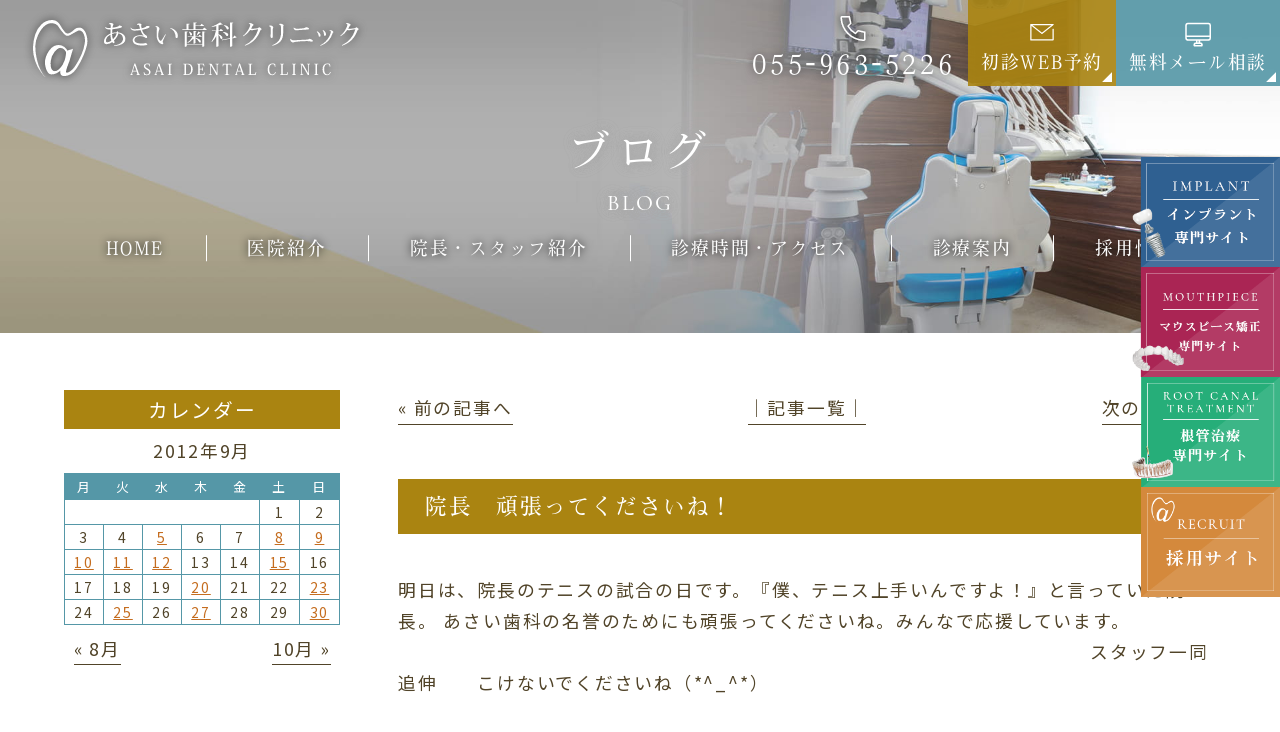

--- FILE ---
content_type: text/html; charset=UTF-8
request_url: https://www.asai-dc.net/2012/09/08/post_149/
body_size: 20638
content:
<!doctype html>
<html lang="ja">
<head>
<meta charset="UTF-8">
<meta name="viewport" content="width=device-width,initial-scale=1">
<meta name="format-detection" content="telephone=no">
<!-- ファビコン -->
<link rel="icon" href="https://www.asai-dc.net/wp-content/themes/res/images/favicon.ico">
<!-- スマホ用アイコン -->
<link rel="apple-touch-icon" sizes="180x180" href="https://www.asai-dc.net/wp-content/themes/res/images/apple-touch-icon.png">
<title>
院長　頑張ってくださいね！ ｜ 沼津市の歯医者｜あさい歯科クリニック</title><style id="rocket-critical-css">button{-webkit-appearance:button;overflow:visible}button::-moz-focus-inner{border:0;padding:0}button:-moz-focusring{outline:1px dotted ButtonText}button{text-transform:none}html{-ms-overflow-style:-ms-autohiding-scrollbar;overflow-y:scroll;-webkit-text-size-adjust:100%}textarea{overflow:auto}*,:before,:after{box-sizing:inherit}*{font-size:inherit;line-height:inherit}:before,:after{text-decoration:inherit;vertical-align:inherit}button,textarea{font-family:inherit;font-style:inherit;font-weight:inherit}*{margin:0;padding:0}*,:before,:after{border-style:solid;border-width:0}a,button,textarea{-ms-touch-action:manipulation;touch-action:manipulation}*{background-repeat:no-repeat}:root{background-color:#ffffff;box-sizing:border-box;color:#000000;font:100%/1.5 sans-serif}a{text-decoration:none}iframe,img{vertical-align:middle}button,textarea{background-color:transparent;color:inherit}button,[type="button"],textarea{min-height:1.5em}nav ul{list-style:none}table{border-collapse:collapse;border-spacing:0}textarea{resize:vertical}html,body{font-size:calc(18 / 1920 * 100vw);line-height:2;color:#514429;letter-spacing:.1em;font-family:"Noto Sans JP","游ゴシック Medium","游ゴシック体","Yu Gothic Medium",YuGothic,"ヒラギノ角ゴ ProN","Hiragino Kaku Gothic ProN","メイリオ",Meiryo,"ＭＳ Ｐゴシック","MS PGothic",sans-serif}img{max-width:100%;height:auto}li{list-style:none}a{color:inherit}#wrap{overflow-x:hidden}.vdl_b{font-family:vdl-v7mincho,sans-serif;font-weight:700;font-style:normal}.bg_col01{background-color:#424242!important}.bg_col02{background-color:#514429!important}:root{--guideline-color:#c56d1f}.inner1240,.inner1340{max-width:1200px;width:90%;margin:0 auto}.inner1240{max-width:1240px}.inner1340{max-width:1340px}table{table-layout:fixed}.sp_only{display:none}.tb_pc{display:inherit}.flex{display:-webkit-box;display:-ms-flexbox;display:-webkit-flex;display:flex;-webkit-box-pack:justify;-ms-flex-pack:justify;-webkit-justify-content:space-between;justify-content:space-between;-webkit-flex-wrap:wrap;flex-wrap:wrap;-webkit-align-items:flex-start;align-items:flex-start}.flex.end{-webkit-justify-content:flex-end;justify-content:flex-end}.flex.center{-webkit-justify-content:center;justify-content:center}.flex.around{-webkit-justify-content:space-around;justify-content:space-around}.flex.stretch{-webkit-align-items:stretch;align-items:stretch}.flex.ai_center{-webkit-align-items:center;align-items:center}.flex.nowrap{-webkit-flex-wrap:nowrap;flex-wrap:nowrap}.flex.r_reverse{-ms-flex-direction:row-reverse;-webkit-flex-direction:row-reverse;flex-direction:row-reverse}.flex.ccc{-webkit-align-items:center;align-items:center;-webkit-justify-content:center;justify-content:center;text-align:center}.noshrink{flex:0 0 auto}.grow{flex:1 1 auto}.txt_center{text-align:center}.mgn_a{margin-left:auto;margin-right:auto}.mb20{margin-bottom:calc(20 / 1920 * 100vw)}.mb40{margin-bottom:calc(40 / 1920 * 100vw)}.db{display:block}.por{position:relative;z-index:1}.zi2{z-index:2}.lh16{line-height:1.6}.txt_white{color:#fff!important}.fz26{font-size:144.4%;letter-spacing:.1em}.fz30{font-size:166.6%;letter-spacing:.1em}@media (min-width:768px) and (max-width:1599px){html,body{font-size:calc(18 / 1599 * 100vw)}.mb20{margin-bottom:calc(20 / 1599 * 100vw)}.mb40{margin-bottom:calc(40 / 1599 * 100vw)}}@media (min-width:768px) and (max-width:1299px){html,body{font-size:calc(18 / 1299 * 100vw)}.mb20{margin-bottom:calc(20 / 1299 * 100vw)}.mb40{margin-bottom:calc(40 / 1299 * 100vw)}.sp_only{display:none}.tb_pc{display:inherit}}@media (max-width:767px){html,body{font-size:4.27vw;letter-spacing:0}.inner1240,.inner1340{width:100%;max-width:calc(702 / 750 * 100vw)}.sp_only{display:inherit}.tb_pc{display:none}.mb20{margin-bottom:calc(20 / 750 * 100vw)}.mb40{margin-bottom:calc(40 / 750 * 100vw)}}.vdl{font-family:vdl-v7mincho,sans-serif;font-weight:500;font-style:normal}::-webkit-selection{background:#c56d1f}.bgc_c03{background-color:#5597a7}.bgc_c03.gra09{background-color:rgba(85,151,167,.9)}.bgc_c08{background-color:#aa8411}.bgc_c08.gra09{background-color:rgba(170,132,17,.9)}.fs1emvw{font-size:calc(18 / 1920 * 100vw)}@media (max-width:767px){.fs1emvw{font-size:1em}}.w240{width:240px;max-width:100%!important}.w170{width:170px;max-width:100%!important}@media (max-width:767px){.w240{width:calc(600 / 750 * 100vw)}.w170{width:calc(400 / 750 * 100vw)}}.lh10{line-height:1.0}.lh16{line-height:1.6}.ls100{letter-spacing:.1em}@media (max-width:767px){.ls100{letter-spacing:0}}.ptb05em{padding-top:0.5em;padding-bottom:0.5em}.pt015em{padding-top:0.15em}.pt025em{padding-top:0.25em}.pt075em{padding-top:0.75em}.w100p{width:100%}.h100p{height:100%}.mmt025em{margin-top:-.25em}.txt_keep{word-break:keep-all;white-space:nowrap}.shadow_b{filter:drop-shadow(0 0 4px #333)}#wrap{overflow:hidden}.triangle{position:relative}.triangle a:after{content:"";border-width:0 0 .55em .55em;border-color:transparent transparent #FFF transparent;position:absolute;right:.22em;bottom:.22em}.triangle.blk a:after{border-color:transparent transparent rgba(0,0,0,1) transparent}@media (max-width:767px){.triangle a:after{border-width:0 0 .375em .375em}}.btn_index_common01{width:calc(300 / 1920*100vw);margin-left:auto;margin-right:auto}.btn_index_common01 a{border-bottom:2px solid #72604f;height:calc(80 / 1920*100vw);position:relative}.btn_index_common01 a:after{content:"";position:absolute;background:url(https://www.asai-dc.net/wp-content/themes/res/images/page/arw01.svg)no-repeat center / contain;width:calc(33 / 1920*100vw);height:calc(9 / 1920*100vw);right:calc(20 / 1920*100vw);top:0;bottom:0;margin:auto}@media (min-width:768px) and (max-width:1599px){.btn_index_common01{width:calc(300 / 1599*100vw)}.btn_index_common01 a{height:calc(80 / 1599*100vw)}.btn_index_common01 a:after{width:calc(33 / 1599*100vw);height:calc(9 / 1599*100vw);right:calc(20 / 1599*100vw)}}@media (min-width:768px) and (max-width:1299px){.btn_index_common01{width:calc(300 / 1299*100vw)}.btn_index_common01 a{height:calc(80 / 1299*100vw)}.btn_index_common01 a:after{width:calc(33 / 1299*100vw);height:calc(9 / 1299*100vw);right:calc(20 / 1299*100vw)}}@media (max-width:767px){.btn_index_common01{width:calc(360 / 750*100vw);font-size:calc(24 / 750*100vw);letter-spacing:.1em}.btn_index_common01 a{height:calc(100 / 750*100vw);border-bottom-width:1px}.btn_index_common01 a:after{width:calc(37 / 750*100vw);height:calc(12 / 750*100vw);right:calc(20 / 750*100vw)}}header{position:absolute;z-index:10}header .hmenu{flex:1 1 auto}header .hlogo{margin-top:1.56vw;margin-left:2.6vw}@media (min-width:768px) and (max-width:1599px){header .hlogo ._in a img{width:calc(331 / 1599 * 100vw)}.hmenu .__in>div{width:auto;padding-left:1vw;padding-right:1vw}}@media (min-width:768px) and (max-width:1299px){header .hlogo ._in a img{width:calc(331 / 1299 * 100vw)}}@media (max-width:767px){header .hlogo{margin-top:5.33vw;margin-left:3.2vw}header .hlogo ._in a img{width:calc(331 / 750 * 100vw)}.hmenu{display:none}}.fbnr_ul01{position:fixed;right:0;bottom:calc(120 / 1920 * 100vw);z-index:10}.fbnr_ul01>li{width:calc(230 / 1920 * 100vw)}.fbnr_ul01>li:last-child{width:calc(216 / 1920 * 100vw);margin-left:auto}@media (min-width:768px) and (max-width:1599px){.fbnr_ul01{bottom:calc(190 / 1599 * 100vw)}.fbnr_ul01>li{width:calc(150 / 1599 * 100vw)}.fbnr_ul01>li:last-child{width:calc(141 / 1599 * 100vw)}}@media (min-width:768px) and (max-width:1299px){.fbnr_ul01{bottom:calc(125 / 1299 * 100vw)}.fbnr_ul01>li{width:calc(150 / 1299 * 100vw)}.fbnr_ul01>li:last-child{width:calc(141 / 1299 * 100vw)}}@media (max-width:767px){.fbnr_ul01{display:none}}.gnav{width:100%}.fix_nav{position:fixed;top:0;left:0;z-index:-1;width:100%;transform:translateY(-100%);opacity:0;background:rgba(255,255,255,.85);box-shadow:0px 8px 29.44px 2.56px rgba(0,0,0,0.25)}.gnav ul>li{position:relative;z-index:2}.gnav .nav_sub{display:none;position:absolute;top:100%;left:50%;transform:translateX(-50%)}.gnav{z-index:4;color:#FFF}.gnav ul.tmenu{position:relative;z-index:1;align-items:center;margin-top:-5.27em;margin-bottom:5.27em}.gnav ul.tmenu>li{flex:1 1 auto}.gnav ul.tmenu>li:nth-of-type(n+2):before{content:"";display:block;width:1px;height:150%;border-left:1px solid #FFF;position:absolute;left:0;top:50%;transform:translateY(-50%)}.gnav ul.tmenu>li>a{display:block;text-align:center;position:relative}.gnav ul.tmenu>li>a .ja{display:block;line-height:1;filter:drop-shadow(0 0 4px #000);font-size:111.11%}.gnav ul.tmenu>li>a:after{content:"";opacity:0;visibility:hidden;display:block;width:2em;height:.55em;background:url(https://www.asai-dc.net/wp-content/themes/res/images/page/gnav_active.svg) center / contain no-repeat;position:absolute;left:50%;top:calc(100% + .75em);transform:translateX(-50%);z-index:-1}.gnav .nav_sub{padding-top:2.5em;margin-top:0}.gnav .nav_sub ul{position:relative;z-index:9;background:rgba(183,158,116,.95);width:20em;padding:1em}.gnav .nav_sub ul>li{position:relative;z-index:1;width:50%;overflow:hidden}.gnav .nav_sub ul>li a{padding:.15em 2em;padding-left:2.33em;display:block;color:#FFF;width:auto;text-align:left;position:relative;word-break:keep-all;white-space:nowrap}.gnav .nav_sub ul>li:first-of-type a{margin-top:0}.gnav .nav_sub ul>li a:before{content:"";border-width:0 0 .55em .55em;border-color:transparent transparent #FFF transparent;position:absolute;left:1em;top:50%;transform:translateY(-50%) rotate(-45deg)}.gnav .nav_sub ul>.btnul{width:100%;padding:.5em 0;font-size:.88em}.gnav .nav_sub ul>.btnul>li{background:#FFF;width:48.5%}.gnav .nav_sub ul>.btnul>li a{color:#514429;padding:.25em 0;text-align:center}.gnav .nav_sub ul>.btnul>li a:before{display:none}@media (min-width:768px) and (max-width:1599px){.gnav ul.tmenu>li>a .ja{font-size:100%}}@media (min-width:768px) and (max-width:1299px){.gnav .nav_sub ul{font-size:87.5%;letter-spacing:0;width:calc(350 / 1299*100vw)}}@media (max-width:767px){.gnav,.fix_nav{display:none}.btn_gnav_sp{position:fixed;top:3vw;right:3.2vw;height:calc(100 / 750 * 100vw);width:calc(100 / 750 * 100vw);background:#b79e74;z-index:10000;outline:none}.btn_gnav_sp .txt_gnav{position:absolute;width:calc(48 / 750 * 100vw);right:0;left:0;bottom:0;margin:auto}.btn_gnav_sp .icn_gnav{width:calc(40 / 750 * 100vw);height:2px;position:absolute;top:-3.5vw;bottom:0;left:0;right:0;margin:auto;background:#fff}.btn_gnav_sp .icn_gnav:before,.btn_gnav_sp .icn_gnav:after{content:"";width:100%;height:2px;position:absolute;left:0;background:#fff}.btn_gnav_sp .icn_gnav:before{top:-1.5vw}.btn_gnav_sp .icn_gnav:after{bottom:-1.5vw}.gnav_sp{padding:19vw 0 0;overflow-y:auto;overflow-x:hidden;background:rgba(255,255,255,.9);position:fixed;top:0;right:0;z-index:9999;height:100%;visibility:hidden;opacity:0;width:80%;line-height:1.45}.bg_gnav{visibility:hidden;opacity:0}.gnav_sp .nav_main{padding-bottom:20vw}.gnav_sp .nav_main>ul{padding:0 3vw;display:block}.gnav_sp .nav_main>ul>li{opacity:0;transform:translateX(50%)}.gnav_sp .nav_main>ul>li:first-child{border-top:1px dotted #514429}.gnav_sp .nav_main>ul>li.nav_drawer{padding-bottom:2.5vw;border-bottom:1px dotted #514429}.gnav_sp .nav_main>ul>li>a{padding:3.5vw 4vw 3.5vw 0;border-bottom:1px dotted #514429;display:-webkit-box;display:-ms-flexbox;display:-webkit-flex;display:flex;-webkit-box-pack:justify;-ms-flex-pack:justify;-webkit-justify-content:space-between;justify-content:space-between;-webkit-flex-wrap:wrap;flex-wrap:wrap;-ms-align-items:center;align-items:center;position:relative;letter-spacing:0}.gnav_sp .nav_main>ul>li.nav_drawer>a{border-bottom:none}.gnav_sp .nav_main>ul>li>a:after{content:"";position:absolute;right:0;top:1vw;bottom:0;width:0;height:0;border-left:calc(16 / 750 * 100vw) solid #514429;border-top:calc(12 / 750 * 100vw) solid transparent;border-bottom:calc(12 / 750 * 100vw) solid transparent;margin:auto}.gnav_sp .nav_main>ul>li.nav_drawer>a:after{transform:rotate(90deg)}.gnav_sp .nav_sub{background:#b79e74;padding:5vw 6vw}.gnav_sp .nav_sub li{opacity:0;transform:translateX(50%);width:50%}.gnav_sp .nav_sub li:not(:last-child){margin-bottom:2.5vw}.gnav_sp .nav_sub a{padding:1vw 0 1vw 1em;display:block;position:relative;color:#fff}.gnav_sp .nav_sub a:after{content:"";position:absolute;left:0;top:1vw;bottom:0;width:0;height:0;border-left:calc(16 / 750 * 100vw) solid #fff;border-top:calc(12 / 750 * 100vw) solid transparent;border-bottom:calc(12 / 750 * 100vw) solid transparent;margin:auto}.gnav_sp .nav_sub .btnul a{display:none}.gnav_sp ._in.flex{margin-top:1.25em}.gnav_sp ._in.flex>a{width:calc(230 / 750 * 100vw)}.bnr_recruit{padding-top:20px;width:calc(230 / 750 * 100vw)}.bnr_recruit_last{width:calc(209 / 750 * 100vw)}}.fix_nav .gnav{color:inherit;filter:none}.fix_nav .gnav ul.tmenu{margin:0}.fix_nav .gnav ul.tmenu>li>a .ja{filter:none}.fix_nav .__in{padding:0}.fix_nav .__in>div:nth-of-type(n+2){margin-left:0}.fix_nav .__in>div.htel{color:inherit!important;filter:none}.fix_nav .__in>div.htel .icn{filter:invert(100%)}.fix_nav .gnav ul.tmenu>li:nth-of-type(n+2):before{border-left:1px solid #514429}@media (min-width:768px) and (max-width:1599px){.fix_nav .__in.flex{padding:0;width:auto;max-width:30%}}.pagetop{position:fixed;right:calc(20 / 1920 * 100vw);bottom:calc(20 / 1920 * 100vw);z-index:1000;width:calc(80 / 1920 * 100vw)}@media (min-width:768px) and (max-width:1599px){.pagetop{right:calc(30 / 1599 * 100vw);bottom:calc(30 / 1599 * 100vw);width:calc(80 / 1599 * 100vw)}}@media (min-width:768px) and (max-width:1299px){.pagetop{right:calc(30 / 1299 * 100vw);bottom:calc(30 / 1299 * 100vw);width:calc(80 / 1299 * 100vw)}}@media (max-width:767px){.pagetop{display:none!important}.fix{position:fixed;width:100%;left:0;bottom:0;z-index:9}.fix_tel{width:calc(330 / 750 * 100vw)}.fix_web{width:calc(300 / 750 * 100vw)}.pagetop_sp{width:calc(120 / 750 * 100vw)}.fix a{display:block}}@media (max-width:767px){.fix_tel{width:calc(249 / 750 * 100vw)}.fix_web{width:calc(179 / 750 * 100vw)}.fix_mail{width:calc(179 / 750 * 100vw)}.pagetop_sp{width:calc(121 / 750 * 100vw);margin:0 calc(11 / 750 * 100vw)}}.grecaptcha-badge{visibility:hidden}.popup{position:fixed;left:0;top:0;width:100%;height:100%;z-index:10001;opacity:0;visibility:hidden}.popup_inner{position:absolute;left:50%;top:50%;transform:translate(-50%,-50%);width:70%;max-width:1000px;max-height:90%;overflow-y:auto;background-color:#fff;z-index:2}.wrap_popup{padding:50px 5%}.popup_inner .close_btn{position:absolute;right:0;top:0;width:calc(50 / 1920*100vw);height:calc(50 / 1920*100vw);line-height:calc(50 / 1920*100vw);text-align:center}.popup_inner .close_btn:before{content:"";position:absolute;width:calc(3 / 1920*100vw);height:calc(20 / 1920*100vw);transform:rotate(45deg);top:0;bottom:0;left:0;right:0;margin:auto;background:#333}.popup_inner .close_btn:after{content:"";position:absolute;width:calc(3 / 1920*100vw);height:calc(20 / 1920*100vw);transform:rotate(-45deg);top:0;bottom:0;left:0;right:0;margin:auto;background:#333}.black_background{position:absolute;left:0;top:0;width:100%;height:100%;background-color:rgba(0,0,0,.8);z-index:1}@media (min-width:768px) and (max-width:1599px){.popup_inner .close_btn{width:calc(50 / 1599*100vw);height:calc(50 / 1599*100vw);line-height:calc(50 / 1599*100vw)}.popup_inner .close_btn:before{width:calc(3 / 1599*100vw);height:calc(20 / 1599*100vw)}.popup_inner .close_btn:after{width:calc(3 / 1599*100vw);height:calc(20 / 1599*100vw)}}@media (min-width:768px) and (max-width:1299px){.popup_inner .close_btn{width:calc(50 / 1299*100vw);height:calc(50 / 1299*100vw);line-height:calc(50 / 1299*100vw)}.popup_inner .close_btn:before{width:calc(3 / 1299*100vw);height:calc(20 / 1299*100vw)}.popup_inner .close_btn:after{width:calc(3 / 1299*100vw);height:calc(20 / 1299*100vw)}}@media (max-width:767px){.wrap_popup{padding:8vw 5% 7vw}.popup_inner .close_btn{right:2vw;top:2vw;width:calc(50 / 750 * 100vw);height:calc(50 / 750 * 100vw);line-height:calc(50 / 750 * 100vw)}.popup_inner .close_btn:before,.popup_inner .close_btn:after{width:calc(4 / 750 * 100vw);height:calc(30 / 750 * 100vw)}}.content_low{padding:calc(100 / 1920 * 100vw) 0 calc(200 / 1920 * 100vw)}.main_page{background:url(https://www.asai-dc.net/wp-content/themes/res/images/page/bg_ttl_page.jpg)no-repeat center / cover;height:calc(500 / 1920 * 100vw)}.hdg2 .ja{font-size:277.78%;letter-spacing:.1em;display:block;line-height:1.5}.hdg2 .en{font-size:188.89%;letter-spacing:.1em;display:block;line-height:1}@media only screen and (min-width:768px) and (max-width:1599px){.content_low{padding:calc(100 / 1599 * 100vw) 0 calc(200 / 1599 * 100vw)}.main_page{height:calc(500 / 1599 * 100vw)}}@media only screen and (min-width:768px) and (max-width:1299px){.content_low{padding:calc(100 / 1299 * 100vw) 0 calc(200 / 1299 * 100vw)}.main_page{height:calc(500 / 1299 * 100vw)}}@media only screen and (max-width:767px){.content_low{padding:13vw 0 25vw}.main_page{background-image:url(https://www.asai-dc.net/wp-content/themes/res/images/page/bg_ttl_page_sp.jpg);height:calc(500 / 750 * 100vw);padding:0}.hdg2 .ja{font-size:156.25%}.hdg2 .en{font-size:106.25%}}#sidebar{width:24%}#sidebar h4{background:#959595;color:#fff;font-weight:500;font-size:111.11%;line-height:calc(40 / 1920 * 100vw);margin-bottom:calc(4 / 1920 * 100vw);text-align:center}#sidebar caption{margin-bottom:calc(5 / 1920 * 100vw)}#wp-calendar{width:100%;margin-bottom:calc(10 / 1920 * 100vw)}#wp-calendar thead th{background:#eee;border:1px solid #eee;border-right-color:#eee;font-size:72.22%;font-weight:normal}#wp-calendar tbody td{border:1px solid #eee;text-align:center;font-size:77.78%;line-height:1.8}#wp-calendar tbody td a{color:#959595;text-decoration:underline}.wp-calendar-nav{display:-webkit-box;display:-ms-flexbox;display:-webkit-flex;display:flex;-webkit-box-pack:justify;-ms-flex-pack:justify;-webkit-justify-content:space-between;justify-content:space-between;-webkit-flex-wrap:wrap;flex-wrap:wrap;-webkit-align-items:flex-start;align-items:flex-start;margin-bottom:calc(60 / 1920 * 100vw);line-height:1.5}.wp-calendar-nav-prev{padding-left:calc(10 / 1920 * 100vw)}.wp-calendar-nav-next{padding-right:calc(10 / 1920 * 100vw)}.wp-calendar-nav a{padding-bottom:calc(3 / 1920 * 100vw);border-bottom:1px solid #333;display:-webkit-box;display:-ms-flexbox;display:-webkit-flex;display:flex;-webkit-box-pack:justify;-ms-flex-pack:justify;-webkit-justify-content:space-between;justify-content:space-between;-webkit-flex-wrap:wrap;flex-wrap:wrap}#sidebar ul li{width:100%;text-overflow:ellipsis;white-space:nowrap;overflow:hidden}#sidebar ul li a{border-bottom:1px solid #333;padding-bottom:calc(4 / 1920 * 100vw);line-height:2.1}.post_main{width:71%}.navigation{display:-webkit-box;display:-ms-flexbox;display:-webkit-flex;display:flex;-webkit-box-pack:justify;-ms-flex-pack:justify;-webkit-justify-content:space-between;justify-content:space-between;margin-bottom:calc(60 / 1920 * 100vw)}.navigation li{width:calc(170 / 1920 * 100vw)}.navigation .navitop{text-align:center}.navigation .naviright{text-align:right}.navigation li a{padding-bottom:calc(4 / 1920 * 100vw);border-bottom:1px solid #333}.post_content{line-height:1.75}.single_post h3{font-size:166.67%;line-height:1.6}@media (min-width:768px) and (max-width:1599px){#sidebar h4{line-height:calc(40 / 1599 * 100vw);margin-bottom:calc(4 / 1599 * 100vw)}#sidebar caption{margin-bottom:calc(5 / 1599 * 100vw)}#wp-calendar{margin-bottom:calc(10 / 1599 * 100vw)}.wp-calendar-nav{margin-bottom:calc(60 / 1599 * 100vw)}.wp-calendar-nav-prev{padding-left:calc(10 / 1599 * 100vw)}.wp-calendar-nav-next{padding-right:calc(10 / 1599 * 100vw)}.wp-calendar-nav a{padding-bottom:calc(3 / 1599 * 100vw)}#sidebar ul li a{padding-bottom:calc(4 / 1599 * 100vw)}.navigation{margin-bottom:calc(60 / 1599 * 100vw)}.navigation li{width:calc(170 / 1599 * 100vw)}.navigation li a{padding-bottom:calc(4 / 1599 * 100vw)}}@media (min-width:768px) and (max-width:1299px){#sidebar h4{line-height:calc(40 / 1299 * 100vw);margin-bottom:calc(4 / 1299 * 100vw)}#sidebar caption{margin-bottom:calc(5 / 1299 * 100vw)}#wp-calendar{margin-bottom:calc(10 / 1299 * 100vw)}.wp-calendar-nav{margin-bottom:calc(60 / 1299 * 100vw)}.wp-calendar-nav-prev{padding-left:calc(10 / 1299 * 100vw)}.wp-calendar-nav-next{padding-right:calc(10 / 1299 * 100vw)}.wp-calendar-nav a{padding-bottom:calc(3 / 1299 * 100vw)}#sidebar ul li a{padding-bottom:calc(4 / 1299 * 100vw)}.navigation{margin-bottom:calc(60 / 1299 * 100vw)}.navigation li{width:calc(170 / 1299 * 100vw)}.navigation li a{padding-bottom:calc(4 / 1299 * 100vw)}}@media (max-width:767px){.page_main{display:block!important}#sidebar{width:100%}#sidebar h4{line-height:calc(80 / 750 * 100vw);margin:calc(4 / 750 * 100vw)}#sidebar caption{margin-bottom:calc(5 / 750 * 100vw)}#wp-calendar{margin-bottom:calc(10 / 750 * 100vw)}.wp-calendar-nav{margin-bottom:calc(60 / 750 * 100vw)}.wp-calendar-nav-prev{padding-left:calc(10 / 750 * 100vw)}.wp-calendar-nav-next{padding-right:calc(10 / 750 * 100vw)}.wp-calendar-nav a{padding-bottom:calc(3 / 750 * 100vw)}#sidebar ul li a{padding-bottom:calc(4 / 750 * 100vw)}.navigation li a{padding-bottom:calc(4 / 750 * 100vw)}.post_main{width:100%;margin-bottom:20vw}.navigation{margin-bottom:calc(60 / 750 * 100vw)}.navigation li{width:calc(200 / 750 * 100vw)}.single_post h3{letter-spacing:0;font-size:118.75%}}.content_low{padding:calc(0 + 100 / 1920 * 100vw) 0 calc(200 / 1920 * 100vw)}@media (min-width:768px) and (max-width:1599px){.content_low{padding:calc(50 / 1599 * 100vw) 0 calc(100 / 1599 * 100vw)}}@media (max-width:767px){body>div:not(.home) .lh16{line-height:1.6}.content_low{padding:calc(100 / 750 * 100vw) 0 calc(200 / 750 * 100vw)}}.main_page{height:calc(500 / 1920 * 100vw);padding:0;background:#adadad url(https://www.asai-dc.net/wp-content/themes/res/images/page/page_ttl_bg.jpg) center / cover no-repeat;position:relative;z-index:3}@media (max-width:767px){.main_page{height:calc(500 / 750 * 100vw);z-index:1;background:#b1b1b1 url(https://www.asai-dc.net/wp-content/themes/res/images/page/page_ttl_bg_sp.jpg) center / cover no-repeat;display:-webkit-box;display:-ms-flexbox;display:-webkit-flex;display:flex;-webkit-box-pack:justify;-ms-flex-pack:justify;-webkit-justify-content:center;justify-content:center;-webkit-align-items:center;align-items:center}}.main_page h2{text-align:center;text-shadow:0px 0px 5px #adadad,0px 0px 5px #adadad,0px 0px 10px #adadad,0px 0px 10px #adadad,0px 0px 15px #adadad,0px 0px 15px #adadad}.main_page h2 .ja{color:#FFF;font-family:vdl-v7mincho,sans-serif;font-weight:500;font-style:normal;font-size:2.77em;line-height:1.5;letter-spacing:0.1em}.main_page h2 .en{padding-top:.5em;display:block;color:#FFF;font-family:cormorant-garamond,serif;font-weight:500;font-style:normal;font-size:1.55em;line-height:1;letter-spacing:0.1em}@media (min-width:768px) and (max-width:1599px){.main_page h2 .ja{font-size:2.5em;line-height:1.5;letter-spacing:.1em}.main_page h2 .en{padding-top:.5em;font-size:1.25em;line-height:1}}@media (max-width:767px){.main_page h2 .ja{margin-top:.5em;font-size:1.875em;line-height:1.5;letter-spacing:.1em}.main_page h2 .en{padding-top:.5em;font-size:.93em;line-height:1;letter-spacing:.1em}}#sidebar h4{background:#aa8411;color:#fff}#sidebar h4:nth-of-type(n+3){margin-top:2em}#sidebar caption{color:#514429}#wp-calendar thead,#wp-calendar tbody{border:1px solid #5597a7}#wp-calendar thead th{background:#5597a7;border-color:#5597a7;color:#FFF;border-top:none}#wp-calendar thead th:first-of-type,#wp-calendar thead th:last-of-type{border-left:none;border-right:none}#wp-calendar tbody td:first-of-type,#wp-calendar tbody td:last-of-type{border-left:none;border-right:none}#wp-calendar tbody td{border-color:#5597a7;border-bottom:none}#wp-calendar tbody td a{color:#c56d1f}.wp-calendar-nav a{border-color:#514429;color:#514429}#sidebar ul li a{border-color:#514429;color:#514429}.post_content{color:#514429}.navigation li a{color:#514429;border-color:#514429}.navigation{margin-bottom:3em}.navigation li{width:12em}@media (max-width:767px){.navigation li{width:27%}.navigation li.navitop{width:46%}}.page_main .single_post h3{text-align:left;font-family:vdl-v7mincho,sans-serif;font-weight:500;font-style:normal;font-size:1.22em;background:#aa8411;color:#FFF;padding:.5em 1.25em}ul{box-sizing:border-box}:root{--wp--preset--font-size--normal:16px;--wp--preset--font-size--huge:42px}</style>
<link data-minify="1" rel="preload" type="text/css" href="https://www.asai-dc.net/wp-content/cache/min/1/wp-content/themes/res/css/sanitize.css?ver=1764315257" data-rocket-async="style" as="style" onload="this.onload=null;this.rel='stylesheet'"/>
<link rel="preload" type="text/css" href="https://www.asai-dc.net/wp-content/themes/res/css/perfect-scrollbar.min.css" data-rocket-async="style" as="style" onload="this.onload=null;this.rel='stylesheet'"/>
<link data-minify="1" rel="preload" type="text/css" href="https://www.asai-dc.net/wp-content/cache/min/1/wp-content/themes/res/css/scroll-hint.css?ver=1764315257" data-rocket-async="style" as="style" onload="this.onload=null;this.rel='stylesheet'"/>
<link data-minify="1" href="https://www.asai-dc.net/wp-content/cache/min/1/aos@2.3.1/dist/aos.css?ver=1764315257" data-rocket-async="style" as="style" onload="this.onload=null;this.rel='stylesheet'" rel="preload">
<link data-minify="1" rel="preload" type="text/css" href="https://www.asai-dc.net/wp-content/cache/min/1/wp-content/themes/res/css/slick.css?ver=1764315257" data-rocket-async="style" as="style" onload="this.onload=null;this.rel='stylesheet'"/>
<link data-minify="1" rel="preload" type="text/css" href="https://www.asai-dc.net/wp-content/cache/min/1/wp-content/themes/res/css/slick-theme.css?ver=1764315257" data-rocket-async="style" as="style" onload="this.onload=null;this.rel='stylesheet'"/>
<link rel="preload" type="text/css" href="https://www.asai-dc.net/wp-content/themes/res/js/viewer/viewer.min.css" data-rocket-async="style" as="style" onload="this.onload=null;this.rel='stylesheet'"/>
<link rel="preload" type="text/css" href="https://www.asai-dc.net/wp-content/themes/res/parts.css?1671176023" data-rocket-async="style" as="style" onload="this.onload=null;this.rel='stylesheet'"/>
<link rel="preload" type="text/css" href="https://www.asai-dc.net/wp-content/themes/res/style.css?1753775199" data-rocket-async="style" as="style" onload="this.onload=null;this.rel='stylesheet'"/>
<link rel="preload" type="text/css" href="https://www.asai-dc.net/wp-content/themes/res/lower-style.css?1710839698" data-rocket-async="style" as="style" onload="this.onload=null;this.rel='stylesheet'"/>
<script src="//ajax.googleapis.com/ajax/libs/jquery/1.11.0/jquery.min.js" defer></script>
<script src="https://www.asai-dc.net/wp-content/themes/res/js/imgLiquid-min.js" defer></script>
<script src="https://www.asai-dc.net/wp-content/themes/res/js/perfect-scrollbar.jquery.min.js" defer></script>

<script src="https://www.asai-dc.net/wp-content/themes/res/js/anime.min.js" defer></script>
<script src="https://www.asai-dc.net/wp-content/themes/res/js/jquery.matchHeight.js" defer></script>
<script src="https://www.asai-dc.net/wp-content/themes/res/js/scroll-hint.min.js" defer></script>
<script src="//unpkg.com/aos@2.3.1/dist/aos.js" defer></script>
<script src="https://www.asai-dc.net/wp-content/themes/res/js/slick.min.js" defer></script>
<script src="https://www.asai-dc.net/wp-content/themes/res/js/viewer/viewer.min.js" defer></script>
<script src="https://www.asai-dc.net/wp-content/themes/res/js/script.js" defer></script>
<script src="https://maps.googleapis.com/maps/api/js?key=AIzaSyB9f55cw6E8okHZUM6Ny4N4BV7jvlPDF5g&callback=initMap" defer></script>
<meta name='robots' content='max-image-preview:large' />
	<style>img:is([sizes="auto" i], [sizes^="auto," i]) { contain-intrinsic-size: 3000px 1500px }</style>
	
<style id='wp-emoji-styles-inline-css' type='text/css'>

	img.wp-smiley, img.emoji {
		display: inline !important;
		border: none !important;
		box-shadow: none !important;
		height: 1em !important;
		width: 1em !important;
		margin: 0 0.07em !important;
		vertical-align: -0.1em !important;
		background: none !important;
		padding: 0 !important;
	}
</style>
<link rel='preload'  href='https://www.asai-dc.net/wp-includes/css/dist/block-library/style.min.css?ver=6.8.3' data-rocket-async="style" as="style" onload="this.onload=null;this.rel='stylesheet'" type='text/css' media='all' />
<style id='classic-theme-styles-inline-css' type='text/css'>
/*! This file is auto-generated */
.wp-block-button__link{color:#fff;background-color:#32373c;border-radius:9999px;box-shadow:none;text-decoration:none;padding:calc(.667em + 2px) calc(1.333em + 2px);font-size:1.125em}.wp-block-file__button{background:#32373c;color:#fff;text-decoration:none}
</style>
<style id='global-styles-inline-css' type='text/css'>
:root{--wp--preset--aspect-ratio--square: 1;--wp--preset--aspect-ratio--4-3: 4/3;--wp--preset--aspect-ratio--3-4: 3/4;--wp--preset--aspect-ratio--3-2: 3/2;--wp--preset--aspect-ratio--2-3: 2/3;--wp--preset--aspect-ratio--16-9: 16/9;--wp--preset--aspect-ratio--9-16: 9/16;--wp--preset--color--black: #000000;--wp--preset--color--cyan-bluish-gray: #abb8c3;--wp--preset--color--white: #ffffff;--wp--preset--color--pale-pink: #f78da7;--wp--preset--color--vivid-red: #cf2e2e;--wp--preset--color--luminous-vivid-orange: #ff6900;--wp--preset--color--luminous-vivid-amber: #fcb900;--wp--preset--color--light-green-cyan: #7bdcb5;--wp--preset--color--vivid-green-cyan: #00d084;--wp--preset--color--pale-cyan-blue: #8ed1fc;--wp--preset--color--vivid-cyan-blue: #0693e3;--wp--preset--color--vivid-purple: #9b51e0;--wp--preset--gradient--vivid-cyan-blue-to-vivid-purple: linear-gradient(135deg,rgba(6,147,227,1) 0%,rgb(155,81,224) 100%);--wp--preset--gradient--light-green-cyan-to-vivid-green-cyan: linear-gradient(135deg,rgb(122,220,180) 0%,rgb(0,208,130) 100%);--wp--preset--gradient--luminous-vivid-amber-to-luminous-vivid-orange: linear-gradient(135deg,rgba(252,185,0,1) 0%,rgba(255,105,0,1) 100%);--wp--preset--gradient--luminous-vivid-orange-to-vivid-red: linear-gradient(135deg,rgba(255,105,0,1) 0%,rgb(207,46,46) 100%);--wp--preset--gradient--very-light-gray-to-cyan-bluish-gray: linear-gradient(135deg,rgb(238,238,238) 0%,rgb(169,184,195) 100%);--wp--preset--gradient--cool-to-warm-spectrum: linear-gradient(135deg,rgb(74,234,220) 0%,rgb(151,120,209) 20%,rgb(207,42,186) 40%,rgb(238,44,130) 60%,rgb(251,105,98) 80%,rgb(254,248,76) 100%);--wp--preset--gradient--blush-light-purple: linear-gradient(135deg,rgb(255,206,236) 0%,rgb(152,150,240) 100%);--wp--preset--gradient--blush-bordeaux: linear-gradient(135deg,rgb(254,205,165) 0%,rgb(254,45,45) 50%,rgb(107,0,62) 100%);--wp--preset--gradient--luminous-dusk: linear-gradient(135deg,rgb(255,203,112) 0%,rgb(199,81,192) 50%,rgb(65,88,208) 100%);--wp--preset--gradient--pale-ocean: linear-gradient(135deg,rgb(255,245,203) 0%,rgb(182,227,212) 50%,rgb(51,167,181) 100%);--wp--preset--gradient--electric-grass: linear-gradient(135deg,rgb(202,248,128) 0%,rgb(113,206,126) 100%);--wp--preset--gradient--midnight: linear-gradient(135deg,rgb(2,3,129) 0%,rgb(40,116,252) 100%);--wp--preset--font-size--small: 13px;--wp--preset--font-size--medium: 20px;--wp--preset--font-size--large: 36px;--wp--preset--font-size--x-large: 42px;--wp--preset--spacing--20: 0.44rem;--wp--preset--spacing--30: 0.67rem;--wp--preset--spacing--40: 1rem;--wp--preset--spacing--50: 1.5rem;--wp--preset--spacing--60: 2.25rem;--wp--preset--spacing--70: 3.38rem;--wp--preset--spacing--80: 5.06rem;--wp--preset--shadow--natural: 6px 6px 9px rgba(0, 0, 0, 0.2);--wp--preset--shadow--deep: 12px 12px 50px rgba(0, 0, 0, 0.4);--wp--preset--shadow--sharp: 6px 6px 0px rgba(0, 0, 0, 0.2);--wp--preset--shadow--outlined: 6px 6px 0px -3px rgba(255, 255, 255, 1), 6px 6px rgba(0, 0, 0, 1);--wp--preset--shadow--crisp: 6px 6px 0px rgba(0, 0, 0, 1);}:where(.is-layout-flex){gap: 0.5em;}:where(.is-layout-grid){gap: 0.5em;}body .is-layout-flex{display: flex;}.is-layout-flex{flex-wrap: wrap;align-items: center;}.is-layout-flex > :is(*, div){margin: 0;}body .is-layout-grid{display: grid;}.is-layout-grid > :is(*, div){margin: 0;}:where(.wp-block-columns.is-layout-flex){gap: 2em;}:where(.wp-block-columns.is-layout-grid){gap: 2em;}:where(.wp-block-post-template.is-layout-flex){gap: 1.25em;}:where(.wp-block-post-template.is-layout-grid){gap: 1.25em;}.has-black-color{color: var(--wp--preset--color--black) !important;}.has-cyan-bluish-gray-color{color: var(--wp--preset--color--cyan-bluish-gray) !important;}.has-white-color{color: var(--wp--preset--color--white) !important;}.has-pale-pink-color{color: var(--wp--preset--color--pale-pink) !important;}.has-vivid-red-color{color: var(--wp--preset--color--vivid-red) !important;}.has-luminous-vivid-orange-color{color: var(--wp--preset--color--luminous-vivid-orange) !important;}.has-luminous-vivid-amber-color{color: var(--wp--preset--color--luminous-vivid-amber) !important;}.has-light-green-cyan-color{color: var(--wp--preset--color--light-green-cyan) !important;}.has-vivid-green-cyan-color{color: var(--wp--preset--color--vivid-green-cyan) !important;}.has-pale-cyan-blue-color{color: var(--wp--preset--color--pale-cyan-blue) !important;}.has-vivid-cyan-blue-color{color: var(--wp--preset--color--vivid-cyan-blue) !important;}.has-vivid-purple-color{color: var(--wp--preset--color--vivid-purple) !important;}.has-black-background-color{background-color: var(--wp--preset--color--black) !important;}.has-cyan-bluish-gray-background-color{background-color: var(--wp--preset--color--cyan-bluish-gray) !important;}.has-white-background-color{background-color: var(--wp--preset--color--white) !important;}.has-pale-pink-background-color{background-color: var(--wp--preset--color--pale-pink) !important;}.has-vivid-red-background-color{background-color: var(--wp--preset--color--vivid-red) !important;}.has-luminous-vivid-orange-background-color{background-color: var(--wp--preset--color--luminous-vivid-orange) !important;}.has-luminous-vivid-amber-background-color{background-color: var(--wp--preset--color--luminous-vivid-amber) !important;}.has-light-green-cyan-background-color{background-color: var(--wp--preset--color--light-green-cyan) !important;}.has-vivid-green-cyan-background-color{background-color: var(--wp--preset--color--vivid-green-cyan) !important;}.has-pale-cyan-blue-background-color{background-color: var(--wp--preset--color--pale-cyan-blue) !important;}.has-vivid-cyan-blue-background-color{background-color: var(--wp--preset--color--vivid-cyan-blue) !important;}.has-vivid-purple-background-color{background-color: var(--wp--preset--color--vivid-purple) !important;}.has-black-border-color{border-color: var(--wp--preset--color--black) !important;}.has-cyan-bluish-gray-border-color{border-color: var(--wp--preset--color--cyan-bluish-gray) !important;}.has-white-border-color{border-color: var(--wp--preset--color--white) !important;}.has-pale-pink-border-color{border-color: var(--wp--preset--color--pale-pink) !important;}.has-vivid-red-border-color{border-color: var(--wp--preset--color--vivid-red) !important;}.has-luminous-vivid-orange-border-color{border-color: var(--wp--preset--color--luminous-vivid-orange) !important;}.has-luminous-vivid-amber-border-color{border-color: var(--wp--preset--color--luminous-vivid-amber) !important;}.has-light-green-cyan-border-color{border-color: var(--wp--preset--color--light-green-cyan) !important;}.has-vivid-green-cyan-border-color{border-color: var(--wp--preset--color--vivid-green-cyan) !important;}.has-pale-cyan-blue-border-color{border-color: var(--wp--preset--color--pale-cyan-blue) !important;}.has-vivid-cyan-blue-border-color{border-color: var(--wp--preset--color--vivid-cyan-blue) !important;}.has-vivid-purple-border-color{border-color: var(--wp--preset--color--vivid-purple) !important;}.has-vivid-cyan-blue-to-vivid-purple-gradient-background{background: var(--wp--preset--gradient--vivid-cyan-blue-to-vivid-purple) !important;}.has-light-green-cyan-to-vivid-green-cyan-gradient-background{background: var(--wp--preset--gradient--light-green-cyan-to-vivid-green-cyan) !important;}.has-luminous-vivid-amber-to-luminous-vivid-orange-gradient-background{background: var(--wp--preset--gradient--luminous-vivid-amber-to-luminous-vivid-orange) !important;}.has-luminous-vivid-orange-to-vivid-red-gradient-background{background: var(--wp--preset--gradient--luminous-vivid-orange-to-vivid-red) !important;}.has-very-light-gray-to-cyan-bluish-gray-gradient-background{background: var(--wp--preset--gradient--very-light-gray-to-cyan-bluish-gray) !important;}.has-cool-to-warm-spectrum-gradient-background{background: var(--wp--preset--gradient--cool-to-warm-spectrum) !important;}.has-blush-light-purple-gradient-background{background: var(--wp--preset--gradient--blush-light-purple) !important;}.has-blush-bordeaux-gradient-background{background: var(--wp--preset--gradient--blush-bordeaux) !important;}.has-luminous-dusk-gradient-background{background: var(--wp--preset--gradient--luminous-dusk) !important;}.has-pale-ocean-gradient-background{background: var(--wp--preset--gradient--pale-ocean) !important;}.has-electric-grass-gradient-background{background: var(--wp--preset--gradient--electric-grass) !important;}.has-midnight-gradient-background{background: var(--wp--preset--gradient--midnight) !important;}.has-small-font-size{font-size: var(--wp--preset--font-size--small) !important;}.has-medium-font-size{font-size: var(--wp--preset--font-size--medium) !important;}.has-large-font-size{font-size: var(--wp--preset--font-size--large) !important;}.has-x-large-font-size{font-size: var(--wp--preset--font-size--x-large) !important;}
:where(.wp-block-post-template.is-layout-flex){gap: 1.25em;}:where(.wp-block-post-template.is-layout-grid){gap: 1.25em;}
:where(.wp-block-columns.is-layout-flex){gap: 2em;}:where(.wp-block-columns.is-layout-grid){gap: 2em;}
:root :where(.wp-block-pullquote){font-size: 1.5em;line-height: 1.6;}
</style>
<link data-minify="1" rel='preload'  href='https://www.asai-dc.net/wp-content/cache/min/1/wp-content/plugins/contact-form-7/includes/css/styles.css?ver=1764315257' data-rocket-async="style" as="style" onload="this.onload=null;this.rel='stylesheet'" type='text/css' media='all' />
<link data-minify="1" rel='preload'  href='https://www.asai-dc.net/wp-content/cache/min/1/wp-content/plugins/wpcf7-redirect/build/assets/frontend-script.css?ver=1764315257' data-rocket-async="style" as="style" onload="this.onload=null;this.rel='stylesheet'" type='text/css' media='all' />
<link data-minify="1" rel='preload'  href='https://www.asai-dc.net/wp-content/cache/min/1/wp-content/plugins/wp-pagenavi/pagenavi-css.css?ver=1764315257' data-rocket-async="style" as="style" onload="this.onload=null;this.rel='stylesheet'" type='text/css' media='all' />
<style id='rocket-lazyload-inline-css' type='text/css'>
.rll-youtube-player{position:relative;padding-bottom:56.23%;height:0;overflow:hidden;max-width:100%;}.rll-youtube-player iframe{position:absolute;top:0;left:0;width:100%;height:100%;z-index:100;background:0 0}.rll-youtube-player img{bottom:0;display:block;left:0;margin:auto;max-width:100%;width:100%;position:absolute;right:0;top:0;border:none;height:auto;cursor:pointer;-webkit-transition:.4s all;-moz-transition:.4s all;transition:.4s all}.rll-youtube-player img:hover{-webkit-filter:brightness(75%)}.rll-youtube-player .play{height:72px;width:72px;left:50%;top:50%;margin-left:-36px;margin-top:-36px;position:absolute;background:url(https://www.asai-dc.net/wp-content/plugins/wp-rocket/assets/img/youtube.png) no-repeat;cursor:pointer}
</style>
<script type="text/javascript" src="https://www.asai-dc.net/wp-includes/js/jquery/jquery.min.js?ver=3.7.1" id="jquery-core-js" defer></script>
<script type="text/javascript" src="https://www.asai-dc.net/wp-includes/js/jquery/jquery-migrate.min.js?ver=3.4.1" id="jquery-migrate-js" defer></script>
<link rel="https://api.w.org/" href="https://www.asai-dc.net/wp-json/" /><link rel="alternate" title="JSON" type="application/json" href="https://www.asai-dc.net/wp-json/wp/v2/posts/1186" /><link rel="EditURI" type="application/rsd+xml" title="RSD" href="https://www.asai-dc.net/xmlrpc.php?rsd" />
<link rel="canonical" href="https://www.asai-dc.net/2012/09/08/post_149/" />
<link rel='shortlink' href='https://www.asai-dc.net/?p=1186' />
<link rel="alternate" title="oEmbed (JSON)" type="application/json+oembed" href="https://www.asai-dc.net/wp-json/oembed/1.0/embed?url=https%3A%2F%2Fwww.asai-dc.net%2F2012%2F09%2F08%2Fpost_149%2F" />
<link rel="alternate" title="oEmbed (XML)" type="text/xml+oembed" href="https://www.asai-dc.net/wp-json/oembed/1.0/embed?url=https%3A%2F%2Fwww.asai-dc.net%2F2012%2F09%2F08%2Fpost_149%2F&#038;format=xml" />
<noscript><style id="rocket-lazyload-nojs-css">.rll-youtube-player, [data-lazy-src]{display:none !important;}</style></noscript><script>
/*! loadCSS rel=preload polyfill. [c]2017 Filament Group, Inc. MIT License */
(function(w){"use strict";if(!w.loadCSS){w.loadCSS=function(){}}
var rp=loadCSS.relpreload={};rp.support=(function(){var ret;try{ret=w.document.createElement("link").relList.supports("preload")}catch(e){ret=!1}
return function(){return ret}})();rp.bindMediaToggle=function(link){var finalMedia=link.media||"all";function enableStylesheet(){link.media=finalMedia}
if(link.addEventListener){link.addEventListener("load",enableStylesheet)}else if(link.attachEvent){link.attachEvent("onload",enableStylesheet)}
setTimeout(function(){link.rel="stylesheet";link.media="only x"});setTimeout(enableStylesheet,3000)};rp.poly=function(){if(rp.support()){return}
var links=w.document.getElementsByTagName("link");for(var i=0;i<links.length;i++){var link=links[i];if(link.rel==="preload"&&link.getAttribute("as")==="style"&&!link.getAttribute("data-loadcss")){link.setAttribute("data-loadcss",!0);rp.bindMediaToggle(link)}}};if(!rp.support()){rp.poly();var run=w.setInterval(rp.poly,500);if(w.addEventListener){w.addEventListener("load",function(){rp.poly();w.clearInterval(run)})}else if(w.attachEvent){w.attachEvent("onload",function(){rp.poly();w.clearInterval(run)})}}
if(typeof exports!=="undefined"){exports.loadCSS=loadCSS}
else{w.loadCSS=loadCSS}}(typeof global!=="undefined"?global:this))
</script><script>
	(function(d) {
		var config = {
		kitId: 'qlx7qzi',
		scriptTimeout: 3000,
		async: true
		},
		h=d.documentElement,t=setTimeout(function(){h.className=h.className.replace(/\bwf-loading\b/g,"")+" wf-inactive";},config.scriptTimeout),tk=d.createElement("script"),f=false,s=d.getElementsByTagName("script")[0],a;h.className+=" wf-loading";tk.src='https://use.typekit.net/'+config.kitId+'.js';tk.async=true;tk.onload=tk.onreadystatechange=function(){a=this.readyState;if(f||a&&a!="complete"&&a!="loaded")return;f=true;clearTimeout(t);try{Typekit.load(config)}catch(e){}};s.parentNode.insertBefore(tk,s)
	})(document);
</script>
<!-- Google Tag Manager -->
<script>(function(w,d,s,l,i){w[l]=w[l]||[];w[l].push({'gtm.start':
new Date().getTime(),event:'gtm.js'});var f=d.getElementsByTagName(s)[0],
j=d.createElement(s),dl=l!='dataLayer'?'&l='+l:'';j.async=true;j.src=
'https://www.googletagmanager.com/gtm.js?id='+i+dl;f.parentNode.insertBefore(j,f);
})(window,document,'script','dataLayer','GTM-KRWS6MZ');</script>
<!-- End Google Tag Manager -->
</head>
<body data-rsssl=1 >
<!-- Google Tag Manager (noscript) -->
<noscript><iframe src="https://www.googletagmanager.com/ns.html?id=GTM-KRWS6MZ"
height="0" width="0" style="display:none;visibility:hidden"></iframe></noscript>
<!-- End Google Tag Manager (noscript) -->	
<div id="wrap" class="post_149">
	<header class="flex nowrap w100p low_head">
        <h1 class="hlogo noshrink">
            <div class="_in">
                <a class="db txt_center shadow_b" href="https://www.asai-dc.net/">
	                <img src="https://www.asai-dc.net/wp-content/themes/res/images/page/logo_head.svg" alt="院長　頑張ってくださいね！｜沼津市の歯医者｜あさい歯科クリニック" width="390" height="70">
                </a>
            </div>
        </h1>
		<div class="sp_only">
			<button type="button" class="btn_gnav_sp">
				<span class="icn_gnav"></span>
				<span class="txt_gnav"><img src="https://www.asai-dc.net/wp-content/themes/res/images/page/txt_gnav.svg" alt="Menu"></span>
			</button>
			<div class="gnav_sp">
				<nav class="nav_main">
					<ul class="flex tmenu vdl">
	<li>
		<a href="https://www.asai-dc.net/" class="">
			<span class="ja">HOME</span>
		</a>
	</li>
	<li>
		<a href="https://www.asai-dc.net/clinic/" class="">
			<span class="ja">医院紹介</span>
		</a>
	</li>
	<li>
		<a href="https://www.asai-dc.net/staff/" class="">
			<span class="ja">院長・スタッフ紹介</span>
		</a>
	</li>
	<li>
		<a href="https://www.asai-dc.net/access/" class="">
			<span class="ja">診療時間・アクセス</span>
		</a>
	</li>
	<li class="nav_drawer">
		<a href="javascript:void(0);" class="trigger ">
			<span class="ja">診療案内</span>
		</a>
		<nav class="nav_sub">
			<ul class="flex fs1emvw">
				<li><a href="https://www.asai-dc.net/general/">一般歯科</a></li>
				<li><a href="https://www.asai-dc.net/perio/">歯周病治療</a></li>
				<li><a href="https://www.asai-dc.net/prevention/">予防処置</a></li>
				<li><a href="https://www.asai-dc.net/child/">小児歯科</a></li>
				<li><a href="https://www.asai-dc.net/pediatric_ortho/">小児矯正</a></li>
				<li><a href="https://www.asai-dc.net/cosmetic/">審美治療</a></li>
				<li><a href="https://www.asai-dc.net/denture/">入れ歯</a></li>
				<li><a href="https://www.asai-dc.net/tooth/">口腔外科</a></li>
				<li><a href="https://www.asai-dc.net/food_education/">食育指導</a></li>
				<li><a href="https://www.asai-dc.net/visit/">訪問歯科診療</a></li>
				<li><a href="https://www.asai-dc.net/oral-cancer/">口腔がん検診</a></li>
				<ul class="flex btnul">
					<li class="btnli triangle blk effectzoom"><a href="https://asai-dc-implant.com/" target="_blank" rel="noopener noreferrer">インプラント</a></li>
					<li class="btnli triangle blk effectzoom"><a href="https://asai-dc-mouthpiece.com/" target="_blank" rel="noopener noreferrer">マウスピース補正</a></li>
				</ul>
			</ul>
		</nav>
	</li>
	<!-- <li>
		<a href="https://asai-dc-recruit.com/" target="_blank" rel="noopener noreferrer" class="">
			<span class="ja">採用情報</span>
		</a>
	</li> -->
	<li class="nav_drawer">
		<a href="javascript:void(0);" class="trigger ">
			<span class="ja">採用情報</span>
		</a>
		<nav class="nav_sub">
			<ul class="flex fs1emvw">
				<li><a href="https://asai-dc-recruit.com/dr/" target="_blank">歯科医師</a></li>
				<li><a href="https://asai-dc-recruit.com/" target="_blank">歯科衛生士</a></li>
			</ul>
		</nav>
	</li>
	<li class="sp_only">
		<a href="https://www.asai-dc.net/blog/" class="">
			<span class="ja">ブログ</span>
		</a>
	</li>
	<li class="sp_only">
		<div class="_in flex around nowrap">
			<a href="https://asai-dc-implant.com/" target="_blank" rel="noopener noreferrer" class="bnr bnr_recruit txt_center mgn_a">
				<img src="https://www.asai-dc.net/wp-content/themes/res/images/page/bnr_implant_sp.png" alt="bnr" width="240" height="180">
			</a>
			<a href="https://asai-dc-mouthpiece.com/" target="_blank" rel="noopener noreferrer" class="bnr bnr_recruit txt_center mgn_a">
				<img src="https://www.asai-dc.net/wp-content/themes/res/images/page/bnr_mouthpiece_sp.png" alt="bnr" width="239" height="180">
			</a>
		</div>
		<div class="flex around nowrap">
			<a href="https://www.asai-dc.net/endo/" target="_blank" rel="noopener noreferrer" class="bnr bnr_recruit txt_center mgn_a">
				<img  src="https://www.asai-dc.net/wp-content/themes/res/images/page/img_bnr_end.png" alt="bnr" width="240" height="180">
			</a>
			<a href="javascript:void(0)" target="_blank" rel="noopener noreferrer" class="open_popup db por effectpopup bnr bnr_recruit bnr_recruit_last txt_center mgn_a">
				<img src="https://www.asai-dc.net/wp-content/themes/res/images/page/img_bnr_recruit01.png" alt="bnr" width="240" height="180">
			</a>
		</div>
	</li>
</ul>				</nav>
			</div>
			<div class="bg_gnav"></div>
		</div>
		<div class="hmenu flex end ai_center nowrap">
						<div class="__in flex end stretch nowrap h100p">
				<div class="htel txt_white shadow_b flex center ai_center w240">
					<a class="flex center ai_center txt_center w100p ptb05em" href="tel:0559635226">
						<span class="db">
							<img class="icn" src="https://www.asai-dc.net/wp-content/themes/res/images/page/icn_tel01.svg" alt="tel" width="39" height="38">
							<span class="num vdl fz26 lh10 ls100 db txt_keep pt015em">055-963-5226</span>
						</span>
					</a>
				</div>
				<div class="hweb bgc_c08 gra09 triangle txt_white por flex center ai_center effectzoom w170">
					<a class="flex center ai_center txt_center w100p ptb05em" href="https://www.dent-sys.net/tsys/ts_u_book_new.php?d_name=asai" target="_blank" rel="noopener noreferrer">
						<span class="db">
							<img class="icn db mmt025em mgn_a pt025em" src="https://www.asai-dc.net/wp-content/themes/res/images/page/icn_mail01.svg" alt="reserve" width="26" height="26">
							<span class="num vdl lh10 ls100 db txt_keep pt075em">初診WEB予約</span>
						</span>
					</a>
				</div>
				<div class="hmail bgc_c03 gra09 triangle txt_white por flex center ai_center effectzoom w170">
					<a class="flex center ai_center txt_center w100p ptb05em" href="https://www.asai-dc.net/contact/#contactform">
						<span class="db">
							<img class="icn" src="https://www.asai-dc.net/wp-content/themes/res/images/page/icn_pc01.svg" alt="contact" width="26" height="26">
							<span class="num vdl lh10 ls100 db txt_keep pt025em">無料メール相談</span>
						</span>
					</a>
				</div>
			</div>
					</div>
		<div class="fixed_bnr01">
			<ul class="fbnr_ul01 fs1emvw">
				<li><a class="db por effectpopup" href="https://asai-dc-implant.com/" target="_blank" rel="noopener noreferrer">
					<img width="255" height="190" src="https://www.asai-dc.net/wp-content/themes/res/images/page/bnr_implant.png" alt="">
				</a></li>
				<li><a class="db por effectpopup" href="https://asai-dc-mouthpiece.com/" target="_blank" rel="noopener noreferrer">
					<img width="255" height="190" src="https://www.asai-dc.net/wp-content/themes/res/images/page/bnr_mouthpiece.png" alt="">
				</a></li>
				<li><a class="db por effectpopup" href="https://www.asai-dc.net/endo/" target="_blank" rel="noopener noreferrer">
					<img width="256" height="190" src="https://www.asai-dc.net/wp-content/themes/res/images/page/img_bnr_endo.png" alt="">
				</a></li>
				<li><a class="open_popup db por effectpopup" href="javascript:void(0)" target="blank" rel="noopener noreferrer">
					<img width="240" height="190" src="https://www.asai-dc.net/wp-content/themes/res/images/page/img_bnr_recruit01.png" alt="">
				</a></li>
			</ul>
		</div>
		<!-- popupここから -->
				<div class="popup modal-container" id="js_popup">
					<div class="popup_inner">
						<div class="close_btn" id="js_close_btn"></div>
						<div class="wrap_popup">
							<div class="box flex stretch">
								<div class="btn_index_common01 mb20">
									<a href="https://asai-dc-recruit.com/dr/" class="flex ccc copy vdl_b fz30 lh16 txt_white bg_col01" target="_blank" rel="noopener"><span>歯科医師</span></a>
								</div>
								<div class="btn_index_common01">
									<a href="https://asai-dc-recruit.com/" class="flex ccc copy vdl_b fz30 lh16 txt_white bg_col02" target="_blank" rel="noopener"><span>歯科衛生士</span></a>
								</div>
							</div>
						</div>
					</div>
					<div class="black_background" id="js_black_bg"></div>
				</div>
				<!-- popupここまで -->
	</header>
			<div class="main_page main_blog flex center ai_center">
			<div class="inner1240 mgn_a">
				<h2 class="hdg2 txt_center">
					<span class="ja">ブログ</span>
					<span class="en">BLOG</span>
				</h2>
			</div>
		</div>
		<nav class="gnav por zi2">
		<div class="inner1340">
			<div class="_bg">
				<ul class="flex tmenu vdl">
	<li>
		<a href="https://www.asai-dc.net/" class="">
			<span class="ja">HOME</span>
		</a>
	</li>
	<li>
		<a href="https://www.asai-dc.net/clinic/" class="">
			<span class="ja">医院紹介</span>
		</a>
	</li>
	<li>
		<a href="https://www.asai-dc.net/staff/" class="">
			<span class="ja">院長・スタッフ紹介</span>
		</a>
	</li>
	<li>
		<a href="https://www.asai-dc.net/access/" class="">
			<span class="ja">診療時間・アクセス</span>
		</a>
	</li>
	<li class="nav_drawer">
		<a href="javascript:void(0);" class="trigger ">
			<span class="ja">診療案内</span>
		</a>
		<nav class="nav_sub">
			<ul class="flex fs1emvw">
				<li><a href="https://www.asai-dc.net/general/">一般歯科</a></li>
				<li><a href="https://www.asai-dc.net/perio/">歯周病治療</a></li>
				<li><a href="https://www.asai-dc.net/prevention/">予防処置</a></li>
				<li><a href="https://www.asai-dc.net/child/">小児歯科</a></li>
				<li><a href="https://www.asai-dc.net/pediatric_ortho/">小児矯正</a></li>
				<li><a href="https://www.asai-dc.net/cosmetic/">審美治療</a></li>
				<li><a href="https://www.asai-dc.net/denture/">入れ歯</a></li>
				<li><a href="https://www.asai-dc.net/tooth/">口腔外科</a></li>
				<li><a href="https://www.asai-dc.net/food_education/">食育指導</a></li>
				<li><a href="https://www.asai-dc.net/visit/">訪問歯科診療</a></li>
				<li><a href="https://www.asai-dc.net/oral-cancer/">口腔がん検診</a></li>
				<ul class="flex btnul">
					<li class="btnli triangle blk effectzoom"><a href="https://asai-dc-implant.com/" target="_blank" rel="noopener noreferrer">インプラント</a></li>
					<li class="btnli triangle blk effectzoom"><a href="https://asai-dc-mouthpiece.com/" target="_blank" rel="noopener noreferrer">マウスピース補正</a></li>
				</ul>
			</ul>
		</nav>
	</li>
	<!-- <li>
		<a href="https://asai-dc-recruit.com/" target="_blank" rel="noopener noreferrer" class="">
			<span class="ja">採用情報</span>
		</a>
	</li> -->
	<li class="nav_drawer">
		<a href="javascript:void(0);" class="trigger ">
			<span class="ja">採用情報</span>
		</a>
		<nav class="nav_sub">
			<ul class="flex fs1emvw">
				<li><a href="https://asai-dc-recruit.com/dr/" target="_blank">歯科医師</a></li>
				<li><a href="https://asai-dc-recruit.com/" target="_blank">歯科衛生士</a></li>
			</ul>
		</nav>
	</li>
	<li class="sp_only">
		<a href="https://www.asai-dc.net/blog/" class="">
			<span class="ja">ブログ</span>
		</a>
	</li>
	<li class="sp_only">
		<div class="_in flex around nowrap">
			<a href="https://asai-dc-implant.com/" target="_blank" rel="noopener noreferrer" class="bnr bnr_recruit txt_center mgn_a">
				<img src="https://www.asai-dc.net/wp-content/themes/res/images/page/bnr_implant_sp.png" alt="bnr" width="240" height="180">
			</a>
			<a href="https://asai-dc-mouthpiece.com/" target="_blank" rel="noopener noreferrer" class="bnr bnr_recruit txt_center mgn_a">
				<img src="https://www.asai-dc.net/wp-content/themes/res/images/page/bnr_mouthpiece_sp.png" alt="bnr" width="239" height="180">
			</a>
		</div>
		<div class="flex around nowrap">
			<a href="https://www.asai-dc.net/endo/" target="_blank" rel="noopener noreferrer" class="bnr bnr_recruit txt_center mgn_a">
				<img  src="https://www.asai-dc.net/wp-content/themes/res/images/page/img_bnr_end.png" alt="bnr" width="240" height="180">
			</a>
			<a href="javascript:void(0)" target="_blank" rel="noopener noreferrer" class="open_popup db por effectpopup bnr bnr_recruit bnr_recruit_last txt_center mgn_a">
				<img src="https://www.asai-dc.net/wp-content/themes/res/images/page/img_bnr_recruit01.png" alt="bnr" width="240" height="180">
			</a>
		</div>
	</li>
</ul>			</div>
		</div>
	</nav>
    <div class="fix_nav tb_pc">
        <div class="flex ai_center nowrap">
        	<div class="__in grow">
				<nav class="gnav flex stretch h100p">
					<div class="inner1340">
						<ul class="flex tmenu vdl">
	<li>
		<a href="https://www.asai-dc.net/" class="">
			<span class="ja">HOME</span>
		</a>
	</li>
	<li>
		<a href="https://www.asai-dc.net/clinic/" class="">
			<span class="ja">医院紹介</span>
		</a>
	</li>
	<li>
		<a href="https://www.asai-dc.net/staff/" class="">
			<span class="ja">院長・スタッフ紹介</span>
		</a>
	</li>
	<li>
		<a href="https://www.asai-dc.net/access/" class="">
			<span class="ja">診療時間・アクセス</span>
		</a>
	</li>
	<li class="nav_drawer">
		<a href="javascript:void(0);" class="trigger ">
			<span class="ja">診療案内</span>
		</a>
		<nav class="nav_sub">
			<ul class="flex fs1emvw">
				<li><a href="https://www.asai-dc.net/general/">一般歯科</a></li>
				<li><a href="https://www.asai-dc.net/perio/">歯周病治療</a></li>
				<li><a href="https://www.asai-dc.net/prevention/">予防処置</a></li>
				<li><a href="https://www.asai-dc.net/child/">小児歯科</a></li>
				<li><a href="https://www.asai-dc.net/pediatric_ortho/">小児矯正</a></li>
				<li><a href="https://www.asai-dc.net/cosmetic/">審美治療</a></li>
				<li><a href="https://www.asai-dc.net/denture/">入れ歯</a></li>
				<li><a href="https://www.asai-dc.net/tooth/">口腔外科</a></li>
				<li><a href="https://www.asai-dc.net/food_education/">食育指導</a></li>
				<li><a href="https://www.asai-dc.net/visit/">訪問歯科診療</a></li>
				<li><a href="https://www.asai-dc.net/oral-cancer/">口腔がん検診</a></li>
				<ul class="flex btnul">
					<li class="btnli triangle blk effectzoom"><a href="https://asai-dc-implant.com/" target="_blank" rel="noopener noreferrer">インプラント</a></li>
					<li class="btnli triangle blk effectzoom"><a href="https://asai-dc-mouthpiece.com/" target="_blank" rel="noopener noreferrer">マウスピース補正</a></li>
				</ul>
			</ul>
		</nav>
	</li>
	<!-- <li>
		<a href="https://asai-dc-recruit.com/" target="_blank" rel="noopener noreferrer" class="">
			<span class="ja">採用情報</span>
		</a>
	</li> -->
	<li class="nav_drawer">
		<a href="javascript:void(0);" class="trigger ">
			<span class="ja">採用情報</span>
		</a>
		<nav class="nav_sub">
			<ul class="flex fs1emvw">
				<li><a href="https://asai-dc-recruit.com/dr/" target="_blank">歯科医師</a></li>
				<li><a href="https://asai-dc-recruit.com/" target="_blank">歯科衛生士</a></li>
			</ul>
		</nav>
	</li>
	<li class="sp_only">
		<a href="https://www.asai-dc.net/blog/" class="">
			<span class="ja">ブログ</span>
		</a>
	</li>
	<li class="sp_only">
		<div class="_in flex around nowrap">
			<a href="https://asai-dc-implant.com/" target="_blank" rel="noopener noreferrer" class="bnr bnr_recruit txt_center mgn_a">
				<img src="https://www.asai-dc.net/wp-content/themes/res/images/page/bnr_implant_sp.png" alt="bnr" width="240" height="180">
			</a>
			<a href="https://asai-dc-mouthpiece.com/" target="_blank" rel="noopener noreferrer" class="bnr bnr_recruit txt_center mgn_a">
				<img src="https://www.asai-dc.net/wp-content/themes/res/images/page/bnr_mouthpiece_sp.png" alt="bnr" width="239" height="180">
			</a>
		</div>
		<div class="flex around nowrap">
			<a href="https://www.asai-dc.net/endo/" target="_blank" rel="noopener noreferrer" class="bnr bnr_recruit txt_center mgn_a">
				<img  src="https://www.asai-dc.net/wp-content/themes/res/images/page/img_bnr_end.png" alt="bnr" width="240" height="180">
			</a>
			<a href="javascript:void(0)" target="_blank" rel="noopener noreferrer" class="open_popup db por effectpopup bnr bnr_recruit bnr_recruit_last txt_center mgn_a">
				<img src="https://www.asai-dc.net/wp-content/themes/res/images/page/img_bnr_recruit01.png" alt="bnr" width="240" height="180">
			</a>
		</div>
	</li>
</ul>					</div>
				</nav>
			</div>
						<div class="__in flex end stretch nowrap h100p">
				<div class="htel txt_white shadow_b flex center ai_center w240">
					<a class="flex center ai_center txt_center w100p ptb05em" href="tel:0559635226">
						<span class="db">
							<img class="icn" src="https://www.asai-dc.net/wp-content/themes/res/images/page/icn_tel01.svg" alt="tel" width="39" height="38">
							<span class="num vdl fz26 lh10 ls100 db txt_keep pt015em">055-963-5226</span>
						</span>
					</a>
				</div>
				<div class="hweb bgc_c08 gra09 triangle txt_white por flex center ai_center effectzoom w170">
					<a class="flex center ai_center txt_center w100p ptb05em" href="https://www.dent-sys.net/tsys/ts_u_book_new.php?d_name=asai" target="_blank" rel="noopener noreferrer">
						<span class="db">
							<img class="icn db mmt025em mgn_a pt025em" src="https://www.asai-dc.net/wp-content/themes/res/images/page/icn_mail01.svg" alt="reserve" width="26" height="26">
							<span class="num vdl lh10 ls100 db txt_keep pt075em">初診WEB予約</span>
						</span>
					</a>
				</div>
				<div class="hmail bgc_c03 gra09 triangle txt_white por flex center ai_center effectzoom w170">
					<a class="flex center ai_center txt_center w100p ptb05em" href="https://www.asai-dc.net/contact/#contactform">
						<span class="db">
							<img class="icn" src="https://www.asai-dc.net/wp-content/themes/res/images/page/icn_pc01.svg" alt="contact" width="26" height="26">
							<span class="num vdl lh10 ls100 db txt_keep pt025em">無料メール相談</span>
						</span>
					</a>
				</div>
			</div>
			        </div>
    </div><div id="content" class="content_low">
<div class="inner1240">
	<div class="page_main flex r_reverse">
		<div class="post_main">
						<ul class="navigation">
				<li class="navileft"><a href="https://www.asai-dc.net/2012/09/05/s/" rel="prev">« 前の記事へ</a></li>
				<li class="navitop"><a href="https://www.asai-dc.net/blog/">│記事一覧│</a></li>
				<li class="naviright"><a href="https://www.asai-dc.net/2012/09/09/post_150/" rel="next">次の記事へ »</a></li>
			</ul>
			<section class="single_post">
				<h3 class="mb40"><span>院長　頑張ってくださいね！</span></a></h3>
				<div class="post_content">明日は、院長のテニスの試合の日です。『僕、テニス上手いんですよ！』と言っていた院長。
あさい歯科の名誉のためにも頑張ってくださいね。みんなで応援しています。

　　　　　　　　　　　　　　　　　　　　　　　　　　　　　　　　　　　スタッフ一同
追伸　　こけないでくださいね（*^_^*）　
</div>
			</section>
								</div>
		<div id="sidebar">
	<h4>カレンダー</h4>
	<table id="wp-calendar" class="wp-calendar-table">
	<caption>2012年9月</caption>
	<thead>
	<tr>
		<th scope="col" aria-label="月曜日">月</th>
		<th scope="col" aria-label="火曜日">火</th>
		<th scope="col" aria-label="水曜日">水</th>
		<th scope="col" aria-label="木曜日">木</th>
		<th scope="col" aria-label="金曜日">金</th>
		<th scope="col" aria-label="土曜日">土</th>
		<th scope="col" aria-label="日曜日">日</th>
	</tr>
	</thead>
	<tbody>
	<tr>
		<td colspan="5" class="pad">&nbsp;</td><td>1</td><td>2</td>
	</tr>
	<tr>
		<td>3</td><td>4</td><td><a href="https://www.asai-dc.net/2012/09/05/" aria-label="2012年9月5日 に投稿を公開">5</a></td><td>6</td><td>7</td><td><a href="https://www.asai-dc.net/2012/09/08/" aria-label="2012年9月8日 に投稿を公開">8</a></td><td><a href="https://www.asai-dc.net/2012/09/09/" aria-label="2012年9月9日 に投稿を公開">9</a></td>
	</tr>
	<tr>
		<td><a href="https://www.asai-dc.net/2012/09/10/" aria-label="2012年9月10日 に投稿を公開">10</a></td><td><a href="https://www.asai-dc.net/2012/09/11/" aria-label="2012年9月11日 に投稿を公開">11</a></td><td><a href="https://www.asai-dc.net/2012/09/12/" aria-label="2012年9月12日 に投稿を公開">12</a></td><td>13</td><td>14</td><td><a href="https://www.asai-dc.net/2012/09/15/" aria-label="2012年9月15日 に投稿を公開">15</a></td><td>16</td>
	</tr>
	<tr>
		<td>17</td><td>18</td><td>19</td><td><a href="https://www.asai-dc.net/2012/09/20/" aria-label="2012年9月20日 に投稿を公開">20</a></td><td>21</td><td>22</td><td><a href="https://www.asai-dc.net/2012/09/23/" aria-label="2012年9月23日 に投稿を公開">23</a></td>
	</tr>
	<tr>
		<td>24</td><td><a href="https://www.asai-dc.net/2012/09/25/" aria-label="2012年9月25日 に投稿を公開">25</a></td><td>26</td><td><a href="https://www.asai-dc.net/2012/09/27/" aria-label="2012年9月27日 に投稿を公開">27</a></td><td>28</td><td>29</td><td><a href="https://www.asai-dc.net/2012/09/30/" aria-label="2012年9月30日 に投稿を公開">30</a></td>
	</tr>
	</tbody>
	</table><nav aria-label="前と次の月" class="wp-calendar-nav">
		<span class="wp-calendar-nav-prev"><a href="https://www.asai-dc.net/2012/08/">&laquo; 8月</a></span>
		<span class="pad">&nbsp;</span>
		<span class="wp-calendar-nav-next"><a href="https://www.asai-dc.net/2012/10/">10月 &raquo;</a></span>
	</nav>	<h4>カテゴリー</h4>
	<ul>
		<li><a href="https://www.asai-dc.net/category/staff/">スタッフブログ</a> </li> <li><a href="https://www.asai-dc.net/category/doctor/">院長ブログ</a> </li> 	</ul>
	<h4>最新記事</h4>
	<ul>
			<li><a href="https://www.asai-dc.net/2024/03/09/%e7%a4%be%e5%93%a1%e6%97%85%e8%a1%8c%e3%81%a7%e5%a4%a7%e9%98%aa%e3%81%ab%e8%a1%8c%e3%81%a3%e3%81%a6%e3%81%8d%e3%81%be%e3%81%97%e3%81%9f%ef%bc%81/">
	社員旅行で大阪に行ってきました！	</a></li>
		<li><a href="https://www.asai-dc.net/2024/02/29/%e7%a3%a8%e3%81%8d%e6%ae%8b%e3%81%97%e3%81%ae%e3%83%81%e3%82%a7%e3%83%83%e3%82%af%e3%82%92%e3%81%97%e3%81%a6%e3%81%bf%e3%81%be%e3%81%9b%e3%82%93%e3%81%8b/">
	磨き残しのチェックをしてみませんか	</a></li>
		<li><a href="https://www.asai-dc.net/2024/01/12/%e5%86%ac%e3%81%ae%e3%81%8a%e8%a9%b1/">
	冬のお話	</a></li>
		<li><a href="https://www.asai-dc.net/2023/12/27/%e3%83%9e%e3%82%a6%e3%82%b9%e3%83%94%e3%83%bc%e3%82%b9%e3%81%ab%e3%81%a4%e3%81%84%e3%81%a6/">
	マウスピースについて	</a></li>
		<li><a href="https://www.asai-dc.net/2023/11/04/%e3%83%90%e3%83%a9%e3%83%b3%e3%82%b9%e3%81%ae%e8%89%af%e3%81%84%e9%a3%9f%e4%ba%8b%e3%81%a8%e3%81%af%ef%bc%9f/">
	バランスの良い食事とは？	</a></li>
		<li><a href="https://www.asai-dc.net/2023/10/30/%e7%a5%9e%e7%b5%8c%e3%81%ae%e3%81%8a%e6%8e%83%e9%99%a4%e3%81%ab%e3%81%a4%e3%81%84%e3%81%a6/">
	神経のお掃除について	</a></li>
		<li><a href="https://www.asai-dc.net/2023/10/12/%e8%ac%9b%e6%bc%94%e4%bc%9a%e3%82%92%e8%a1%8c%e3%81%84%e3%81%be%e3%81%97%e3%81%9f/">
	講演会を行いました	</a></li>
		<li><a href="https://www.asai-dc.net/2023/10/06/%e9%a3%9f%e7%89%a9%e7%b9%8a%e7%b6%ad%e3%81%a8%e6%ad%af%e3%81%ae%e9%96%a2%e4%bf%82/">
	食物繊維と歯の関係	</a></li>
		<li><a href="https://www.asai-dc.net/2023/07/25/%e6%b2%bb%e7%99%82%e3%81%ab%e3%81%a4%e3%81%84%e3%81%a6%e3%81%ae%e8%aa%ac%e6%98%8e%e3%81%ae%e3%81%8a%e6%99%82%e9%96%93%e3%81%ab%e3%81%a4%e3%81%84%e3%81%a6/">
	治療についての説明のお時間について	</a></li>
		<li><a href="https://www.asai-dc.net/2023/06/05/%e3%82%ad%e3%82%b7%e3%83%aa%e3%83%88%e3%83%bc%e3%83%ab%e3%81%ab%e3%81%a4%e3%81%84%e3%81%a6/">
	キシリトールについて	</a></li>
		</ul>
</div>
	</div><!-- / .page_main -->
</div>
</div>
<footer class="por zi2">
	<div class="main_foot por bgc_c05 ptb80100">
		<div class="inner1240">
			<div class="row_foot01 flex around">
				<div class="col_l">
					<div class="logo_foot txt_center">
						<a href="https://www.asai-dc.net/"><img src="https://www.asai-dc.net/wp-content/themes/res/images/page/logo_foot.svg" alt="" width="238" height="127"></a>
					</div>
					<p class="address_foot txt_white txt_center mt075em">〒410－0807　静岡県沼津市錦町648-18</p>
					<p class="tel_foot mt10em">
						<a class="db txt_white" href="tel:0559635226">
							<span class="flex center ai_center">
								<img class="icn" src="https://www.asai-dc.net/wp-content/themes/res/images/page/icn_tel02.svg" alt="tel" width="26" height="26">
								<span class="num vdl fz30 lh10 ls100 db txt_keep pl025em">055-963-5226</span>
							</span>
						</a>
					</p>
					<div class="btns_foot flex center stretch nowrap h100p mt15em">
						<div class="hweb bgc_c08 gra09 triangle txt_white por flex center ai_center effectzoom w170 ptb05em pt025em">
							<a class="flex center ai_center txt_center w100p ptb05em" href="https://www.dent-sys.net/tsys/ts_u_book_new.php?d_name=asai" target="_blank" rel="noopener noreferrer">
								<span class="db">
									<img class="icn db mmt025em mgn_a pt025em" src="https://www.asai-dc.net/wp-content/themes/res/images/page/icn_mail01.svg" alt="reserve" width="26" height="26">
									<span class="num vdl lh10 ls100 db txt_keep pt075em">初診WEB予約</span>
								</span>
							</a>
						</div>
						<div class="hmail bgc_c03 gra09 triangle txt_white por flex center ai_center effectzoom w170 ptb05em pt025em">
							<a class="flex center ai_center txt_center w100p ptb05em" href="https://www.asai-dc.net/contact/#contactform">
								<span class="db">
									<img class="icn" src="https://www.asai-dc.net/wp-content/themes/res/images/page/icn_pc01.svg" alt="contact" width="26" height="26">
									<span class="num vdl lh10 ls100 db txt_keep pt025em">無料メール相談</span>
								</span>
							</a>
						</div>
					</div>
				</div>
				<div class="col_r">
					<div class="tbl_time tbl_time02 day8 tbl_foot">
						<div class="box">
							<table>
								<thead>
									<tr>
										<th>診療時間</th>
										<th>月</th>
										<th>火</th>
										<th>水</th>
										<th>木</th>
										<th>金</th>
										<th>土</th>
										<th>日</th>
										<th>祝</th>
									</tr>
								</thead>
								<tbody>
									<tr>
										<th>10:00～13:30</th>
										<td><span>●</span></td>
										<td><span>●</span></td>
										<td><span class="tc_c08">▲</span></td>
										<td>／</td><!--<td><span>●</span></td>-->
										<td><span>●</span></td>
										<td><span class="tc_c08">▲</span></td>
										<td>／</td>
										<td>／</td>
									</tr>
									<tr>
										<th>15:00～19:00</th>
										<td><span>●</span></td>
										<td><span>●</span></td>
										<td><span class="tc_c08">▲</span></td>
										<td>／</td><!--<td><span>●</span></td>-->
										<td><span>●</span></td>
										<td><span class="tc_c08">▲</span></td>
										<td>／</td>
										<td>／</td>
									</tr>
								</tbody>
							</table>
						</div>
						<p class="tbl_caption txt_white">休診日：木・日・祝<br><span>▲</span>…午前/9:00～12:30、午後/14:00～17:00での診療</p>
					</div>
				</div>
			</div>
			<div class="_sitemaps por bdr top bc_white mt60 pt40">
				<div class="foot_links">
					<ul class="flex vdl">
						<li>
							<a href="https://www.asai-dc.net/" class="">
								<span class="ja">HOME</span>
							</a>
						</li>
						<li>
							<a href="https://www.asai-dc.net/clinic/" class="">
								<span class="ja">医院紹介</span>
							</a>
						</li>
						<li>
							<a href="https://www.asai-dc.net/staff/" class="">
								<span class="ja">院長・スタッフ紹介</span>
							</a>
						</li>
						<li>
							<a href="https://www.asai-dc.net/access/" class="">
								<span class="ja">診療時間・アクセス</span>
							</a>
						</li>
						<li><a href="https://www.asai-dc.net/general/">一般歯科</a></li>
						<li><a href="https://www.asai-dc.net/perio/">歯周病治療</a></li>
						<li><a href="https://www.asai-dc.net/prevention/">予防処置</a></li>
						<li><a href="https://www.asai-dc.net/child/">小児歯科</a></li>
						<li><a href="https://www.asai-dc.net/pediatric_ortho/">小児矯正</a></li>
						<li><a href="https://www.asai-dc.net/cosmetic/">審美治療</a></li>
						<li><a href="https://www.asai-dc.net/denture/">入れ歯</a></li>
						<li><a href="https://www.asai-dc.net/tooth/">口腔外科</a></li>
						<li><a href="https://www.asai-dc.net/food_education/">食育指導</a></li>
						<li><a href="https://www.asai-dc.net/visit/">訪問歯科診療</a></li>
						<li><a href="https://www.asai-dc.net/oral-cancer/">口腔がん検診</a></li>
						<li class="btnli triangle blk effectzoom"><a href="https://asai-dc-implant.com/" target="_blank" rel="noopener noreferrer">インプラント</a></li>
						<li class="btnli triangle blk effectzoom"><a href="https://asai-dc-mouthpiece.com/" target="_blank" rel="noopener noreferrer">マウスピース補正</a></li>
						<li>
							<a href="https://www.asai-dc.net/contact/" class="">
								<span class="ja">無料メール相談</span>
							</a>
						</li>
						<li>
							<a href="https://www.asai-dc.net/blog/" class="">
								<span class="ja">ブログ</span>
							</a>
						</li>
						<li>
							<a href="https://asai-dc-recruit.com/dr/" target="_blank" rel="noopener noreferrer" class="">
								<span class="ja">歯科医師採用情報</span>
							</a>
						</li>
						<li>
							<a href="https://asai-dc-recruit.com/" target="_blank" rel="noopener noreferrer" class="">
								<span class="ja">歯科衛生士採用情報</span>
							</a>
						</li>
					</ul>
				</div>
			</div>
		</div>
		<div class="inner1500">
			<ul class="foot_bnr_ul01 col3 flex center mt50">
				<li class="implant effectpopup addshadow"><a class="db ptb10em prl20" href="https://asai-dc-implant.com/" target="_blank" rel="noopener noreferrer">
					<img class="logo" src="https://www.asai-dc.net/wp-content/themes/res/images/page/bnr_logo01.svg" alt="logo" width="210" height="34">
					<span class="db txt_white vdl fz16 lh10 ls0 pl10em pt05em">インプラント専門サイト</span>
				</a></li>
				<li class="mouthpiece effectpopup addshadow"><a class="db ptb10em prl20" href="https://asai-dc-mouthpiece.com/" target="_blank" rel="noopener noreferrer">
					<img class="logo" src="https://www.asai-dc.net/wp-content/themes/res/images/page/bnr_logo01.svg" alt="logo" width="210" height="34">
					<span class="db txt_white vdl fz16 lh10 ls0 pt05em">マウスピース矯正専門サイト</span>
				</a></li>
				<li class="endo effectpopup addshadow"><a class="db ptb10em prl20" href="https://www.asai-dc.net/endo/" target="_blank" rel="noopener noreferrer">
					<img class="logo" src="https://www.asai-dc.net/wp-content/themes/res/images/page/bnr_logo01.svg" alt="logo" width="210" height="34">
					<span class="db txt_white vdl fz16 lh10 pt05em pl15em">根管治療専門サイト</span>
				</a></li>
				<li class="recruit effectpopup addshadow"><a class="db ptb10em prl20" href="https://asai-dc-recruit.com/" target="_blank" rel="noopener noreferrer">
					<img class="logo" src="https://www.asai-dc.net/wp-content/themes/res/images/page/bnr_logo01.svg" alt="logo" width="210" height="34">
					<span class="db txt_white vdl fz16 lh10 ls0 pl25em pt05em">採用専門サイト</span>
				</a></li>
			</ul>
		</div>
	</div>
	<div class="wrap_map mgn_a por bgc_c05">
		<div class="btn_map poa zi1">
			<a href="https://goo.gl/maps/MVKgMWbix7YLCzgP7" target="_blank" rel="noopener noreferrer " class="flex cc por">
				<span>Google map</span>
			</a>
		</div>
		<div class="map">
			<iframe src="about:blank" width="600" height="450" style="border:0;" allowfullscreen="" loading="lazy" referrerpolicy="no-referrer-when-downgrade" data-rocket-lazyload="fitvidscompatible" data-lazy-src="https://www.google.com/maps/embed?pb=!1m23!1m12!1m3!1d4616.1662633324095!2d138.85134076746786!3d35.103659434500734!2m3!1f0!2f0!3f0!3m2!1i1024!2i768!4f13.1!4m8!3e6!4m0!4m5!1s0x6019856516afa407%3A0xc7bba2f771d7812a!2z6Z2Z5bKh55yM5rK85rSl5biC6Yym55S6NjQ4LTE444CA44GC44GV44GE5q2v56eR!3m2!1d35.1021676!2d138.85135259999998!5e0!3m2!1sja!2sjp!4v1672901918532!5m2!1sja!2sjp"></iframe><noscript><iframe src="https://www.google.com/maps/embed?pb=!1m23!1m12!1m3!1d4616.1662633324095!2d138.85134076746786!3d35.103659434500734!2m3!1f0!2f0!3f0!3m2!1i1024!2i768!4f13.1!4m8!3e6!4m0!4m5!1s0x6019856516afa407%3A0xc7bba2f771d7812a!2z6Z2Z5bKh55yM5rK85rSl5biC6Yym55S6NjQ4LTE444CA44GC44GV44GE5q2v56eR!3m2!1d35.1021676!2d138.85135259999998!5e0!3m2!1sja!2sjp!4v1672901918532!5m2!1sja!2sjp" width="600" height="450" style="border:0;" allowfullscreen="" loading="lazy" referrerpolicy="no-referrer-when-downgrade"></iframe></noscript>
		</div>
	</div>
	<div class="copyright flex ccc fs08"><span>&copy; asai-dc.net</span></div>
	<!-- <div class="pagetop"><a href="#wrap"><img width="80" height="80" src="https://www.asai-dc.net/wp-content/themes/res/images/page/pagetop.png" alt="ページの先頭へ"></a></div> -->
	<div class="pagetop"><a href="#wrap"><img width="80" height="80" src="https://www.asai-dc.net/wp-content/themes/res/images/page/pagetop02.png" alt="ページの先頭へ"></a></div>
	<div class="sp_only">
		<div class="fix txt_center">
			<ul class="flex">
				<li class="fix_tel"><a href="tel:0559635226"><img width="248" height="120" src="https://www.asai-dc.net/wp-content/themes/res/images/page/fix_tel_sp.png" alt="tel:0559635226"></a></li>
				<li class="fix_web"><a href="https://www.dent-sys.net/tsys/ts_u_book_new.php?d_name=asai" target="_blank" rel="noopener noreferrer" class="cv_web_reservation"><img width="177" height="120" src="https://www.asai-dc.net/wp-content/themes/res/images/page/fix_web_sp.png" alt="web"></a></li>
				<li class="fix_mail"><a href="https://www.asai-dc.net/contact/#contactform" class="cv_web_reservation"><img width="177" height="120" src="https://www.asai-dc.net/wp-content/themes/res/images/page/fix_mail_sp.png" alt="mail"></a></li>
				<!-- <li class="pagetop_sp"><a href="#wrap"><img width="120" height="120" src="https://www.asai-dc.net/wp-content/themes/res/images/page/pagetop_sp.png" alt="ページの先頭へ"></a></li> -->
				<li class="pagetop_sp"><a href="#wrap"><img width="120" height="120" src="https://www.asai-dc.net/wp-content/themes/res/images/page/pagetop_sp02.png" alt="ページの先頭へ"></a></li>
			</ul>
		</div>
	</div>
</footer>
</div><!-- / #wrap -->
<script type="speculationrules">
{"prefetch":[{"source":"document","where":{"and":[{"href_matches":"\/*"},{"not":{"href_matches":["\/wp-*.php","\/wp-admin\/*","\/wp-content\/uploads\/*","\/wp-content\/*","\/wp-content\/plugins\/*","\/wp-content\/themes\/res\/*","\/*\\?(.+)"]}},{"not":{"selector_matches":"a[rel~=\"nofollow\"]"}},{"not":{"selector_matches":".no-prefetch, .no-prefetch a"}}]},"eagerness":"conservative"}]}
</script>
<script type="text/javascript" src="https://www.asai-dc.net/wp-includes/js/dist/hooks.min.js?ver=4d63a3d491d11ffd8ac6" id="wp-hooks-js"></script>
<script type="text/javascript" src="https://www.asai-dc.net/wp-includes/js/dist/i18n.min.js?ver=5e580eb46a90c2b997e6" id="wp-i18n-js"></script>
<script type="text/javascript" id="wp-i18n-js-after">
/* <![CDATA[ */
wp.i18n.setLocaleData( { 'text direction\u0004ltr': [ 'ltr' ] } );
/* ]]> */
</script>
<script type="text/javascript" src="https://www.asai-dc.net/wp-content/plugins/contact-form-7/includes/swv/js/index.js?ver=6.1.4" id="swv-js" defer></script>
<script type="text/javascript" id="contact-form-7-js-translations">
/* <![CDATA[ */
( function( domain, translations ) {
	var localeData = translations.locale_data[ domain ] || translations.locale_data.messages;
	localeData[""].domain = domain;
	wp.i18n.setLocaleData( localeData, domain );
} )( "contact-form-7", {"translation-revision-date":"2025-11-30 08:12:23+0000","generator":"GlotPress\/4.0.3","domain":"messages","locale_data":{"messages":{"":{"domain":"messages","plural-forms":"nplurals=1; plural=0;","lang":"ja_JP"},"This contact form is placed in the wrong place.":["\u3053\u306e\u30b3\u30f3\u30bf\u30af\u30c8\u30d5\u30a9\u30fc\u30e0\u306f\u9593\u9055\u3063\u305f\u4f4d\u7f6e\u306b\u7f6e\u304b\u308c\u3066\u3044\u307e\u3059\u3002"],"Error:":["\u30a8\u30e9\u30fc:"]}},"comment":{"reference":"includes\/js\/index.js"}} );
/* ]]> */
</script>
<script type="text/javascript" id="contact-form-7-js-before">
/* <![CDATA[ */
var wpcf7 = {
    "api": {
        "root": "https:\/\/www.asai-dc.net\/wp-json\/",
        "namespace": "contact-form-7\/v1"
    },
    "cached": 1
};
/* ]]> */
</script>
<script type="text/javascript" src="https://www.asai-dc.net/wp-content/plugins/contact-form-7/includes/js/index.js?ver=6.1.4" id="contact-form-7-js" defer></script>
<script type="text/javascript" id="wpcf7-redirect-script-js-extra">
/* <![CDATA[ */
var wpcf7r = {"ajax_url":"https:\/\/www.asai-dc.net\/wp-admin\/admin-ajax.php"};
/* ]]> */
</script>
<script type="text/javascript" src="https://www.asai-dc.net/wp-content/plugins/wpcf7-redirect/build/assets/frontend-script.js?ver=2c532d7e2be36f6af233" id="wpcf7-redirect-script-js" defer></script>
<script type="text/javascript" id="rocket-browser-checker-js-after">
/* <![CDATA[ */
"use strict";var _createClass=function(){function defineProperties(target,props){for(var i=0;i<props.length;i++){var descriptor=props[i];descriptor.enumerable=descriptor.enumerable||!1,descriptor.configurable=!0,"value"in descriptor&&(descriptor.writable=!0),Object.defineProperty(target,descriptor.key,descriptor)}}return function(Constructor,protoProps,staticProps){return protoProps&&defineProperties(Constructor.prototype,protoProps),staticProps&&defineProperties(Constructor,staticProps),Constructor}}();function _classCallCheck(instance,Constructor){if(!(instance instanceof Constructor))throw new TypeError("Cannot call a class as a function")}var RocketBrowserCompatibilityChecker=function(){function RocketBrowserCompatibilityChecker(options){_classCallCheck(this,RocketBrowserCompatibilityChecker),this.passiveSupported=!1,this._checkPassiveOption(this),this.options=!!this.passiveSupported&&options}return _createClass(RocketBrowserCompatibilityChecker,[{key:"_checkPassiveOption",value:function(self){try{var options={get passive(){return!(self.passiveSupported=!0)}};window.addEventListener("test",null,options),window.removeEventListener("test",null,options)}catch(err){self.passiveSupported=!1}}},{key:"initRequestIdleCallback",value:function(){!1 in window&&(window.requestIdleCallback=function(cb){var start=Date.now();return setTimeout(function(){cb({didTimeout:!1,timeRemaining:function(){return Math.max(0,50-(Date.now()-start))}})},1)}),!1 in window&&(window.cancelIdleCallback=function(id){return clearTimeout(id)})}},{key:"isDataSaverModeOn",value:function(){return"connection"in navigator&&!0===navigator.connection.saveData}},{key:"supportsLinkPrefetch",value:function(){var elem=document.createElement("link");return elem.relList&&elem.relList.supports&&elem.relList.supports("prefetch")&&window.IntersectionObserver&&"isIntersecting"in IntersectionObserverEntry.prototype}},{key:"isSlowConnection",value:function(){return"connection"in navigator&&"effectiveType"in navigator.connection&&("2g"===navigator.connection.effectiveType||"slow-2g"===navigator.connection.effectiveType)}}]),RocketBrowserCompatibilityChecker}();
/* ]]> */
</script>
<script type="text/javascript" id="rocket-preload-links-js-extra">
/* <![CDATA[ */
var RocketPreloadLinksConfig = {"excludeUris":"\/contact\/|\/(.+\/)?feed\/?.+\/?|\/(?:.+\/)?embed\/|\/(index\\.php\/)?wp\\-json(\/.*|$)|\/wp-admin\/|\/logout\/|\/wp-login.php","usesTrailingSlash":"1","imageExt":"jpg|jpeg|gif|png|tiff|bmp|webp|avif","fileExt":"jpg|jpeg|gif|png|tiff|bmp|webp|avif|php|pdf|html|htm","siteUrl":"https:\/\/www.asai-dc.net","onHoverDelay":"100","rateThrottle":"3"};
/* ]]> */
</script>
<script type="text/javascript" id="rocket-preload-links-js-after">
/* <![CDATA[ */
(function() {
"use strict";var r="function"==typeof Symbol&&"symbol"==typeof Symbol.iterator?function(e){return typeof e}:function(e){return e&&"function"==typeof Symbol&&e.constructor===Symbol&&e!==Symbol.prototype?"symbol":typeof e},e=function(){function i(e,t){for(var n=0;n<t.length;n++){var i=t[n];i.enumerable=i.enumerable||!1,i.configurable=!0,"value"in i&&(i.writable=!0),Object.defineProperty(e,i.key,i)}}return function(e,t,n){return t&&i(e.prototype,t),n&&i(e,n),e}}();function i(e,t){if(!(e instanceof t))throw new TypeError("Cannot call a class as a function")}var t=function(){function n(e,t){i(this,n),this.browser=e,this.config=t,this.options=this.browser.options,this.prefetched=new Set,this.eventTime=null,this.threshold=1111,this.numOnHover=0}return e(n,[{key:"init",value:function(){!this.browser.supportsLinkPrefetch()||this.browser.isDataSaverModeOn()||this.browser.isSlowConnection()||(this.regex={excludeUris:RegExp(this.config.excludeUris,"i"),images:RegExp(".("+this.config.imageExt+")$","i"),fileExt:RegExp(".("+this.config.fileExt+")$","i")},this._initListeners(this))}},{key:"_initListeners",value:function(e){-1<this.config.onHoverDelay&&document.addEventListener("mouseover",e.listener.bind(e),e.listenerOptions),document.addEventListener("mousedown",e.listener.bind(e),e.listenerOptions),document.addEventListener("touchstart",e.listener.bind(e),e.listenerOptions)}},{key:"listener",value:function(e){var t=e.target.closest("a"),n=this._prepareUrl(t);if(null!==n)switch(e.type){case"mousedown":case"touchstart":this._addPrefetchLink(n);break;case"mouseover":this._earlyPrefetch(t,n,"mouseout")}}},{key:"_earlyPrefetch",value:function(t,e,n){var i=this,r=setTimeout(function(){if(r=null,0===i.numOnHover)setTimeout(function(){return i.numOnHover=0},1e3);else if(i.numOnHover>i.config.rateThrottle)return;i.numOnHover++,i._addPrefetchLink(e)},this.config.onHoverDelay);t.addEventListener(n,function e(){t.removeEventListener(n,e,{passive:!0}),null!==r&&(clearTimeout(r),r=null)},{passive:!0})}},{key:"_addPrefetchLink",value:function(i){return this.prefetched.add(i.href),new Promise(function(e,t){var n=document.createElement("link");n.rel="prefetch",n.href=i.href,n.onload=e,n.onerror=t,document.head.appendChild(n)}).catch(function(){})}},{key:"_prepareUrl",value:function(e){if(null===e||"object"!==(void 0===e?"undefined":r(e))||!1 in e||-1===["http:","https:"].indexOf(e.protocol))return null;var t=e.href.substring(0,this.config.siteUrl.length),n=this._getPathname(e.href,t),i={original:e.href,protocol:e.protocol,origin:t,pathname:n,href:t+n};return this._isLinkOk(i)?i:null}},{key:"_getPathname",value:function(e,t){var n=t?e.substring(this.config.siteUrl.length):e;return n.startsWith("/")||(n="/"+n),this._shouldAddTrailingSlash(n)?n+"/":n}},{key:"_shouldAddTrailingSlash",value:function(e){return this.config.usesTrailingSlash&&!e.endsWith("/")&&!this.regex.fileExt.test(e)}},{key:"_isLinkOk",value:function(e){return null!==e&&"object"===(void 0===e?"undefined":r(e))&&(!this.prefetched.has(e.href)&&e.origin===this.config.siteUrl&&-1===e.href.indexOf("?")&&-1===e.href.indexOf("#")&&!this.regex.excludeUris.test(e.href)&&!this.regex.images.test(e.href))}}],[{key:"run",value:function(){"undefined"!=typeof RocketPreloadLinksConfig&&new n(new RocketBrowserCompatibilityChecker({capture:!0,passive:!0}),RocketPreloadLinksConfig).init()}}]),n}();t.run();
}());
/* ]]> */
</script>
<script type="text/javascript" src="https://www.google.com/recaptcha/api.js?render=6LdhW4IkAAAAANZPBr4hoLLe8PqzYkJCLbT8o1XF&amp;ver=3.0" id="google-recaptcha-js"></script>
<script type="text/javascript" src="https://www.asai-dc.net/wp-includes/js/dist/vendor/wp-polyfill.min.js?ver=3.15.0" id="wp-polyfill-js"></script>
<script type="text/javascript" id="wpcf7-recaptcha-js-before">
/* <![CDATA[ */
var wpcf7_recaptcha = {
    "sitekey": "6LdhW4IkAAAAANZPBr4hoLLe8PqzYkJCLbT8o1XF",
    "actions": {
        "homepage": "homepage",
        "contactform": "contactform"
    }
};
/* ]]> */
</script>
<script type="text/javascript" src="https://www.asai-dc.net/wp-content/plugins/contact-form-7/modules/recaptcha/index.js?ver=6.1.4" id="wpcf7-recaptcha-js" defer></script>
<script>window.lazyLoadOptions={elements_selector:"iframe[data-lazy-src]",data_src:"lazy-src",data_srcset:"lazy-srcset",data_sizes:"lazy-sizes",class_loading:"lazyloading",class_loaded:"lazyloaded",threshold:300,callback_loaded:function(element){if(element.tagName==="IFRAME"&&element.dataset.rocketLazyload=="fitvidscompatible"){if(element.classList.contains("lazyloaded")){if(typeof window.jQuery!="undefined"){if(jQuery.fn.fitVids){jQuery(element).parent().fitVids()}}}}}};window.addEventListener('LazyLoad::Initialized',function(e){var lazyLoadInstance=e.detail.instance;if(window.MutationObserver){var observer=new MutationObserver(function(mutations){var image_count=0;var iframe_count=0;var rocketlazy_count=0;mutations.forEach(function(mutation){for(i=0;i<mutation.addedNodes.length;i++){if(typeof mutation.addedNodes[i].getElementsByTagName!=='function'){continue}
if(typeof mutation.addedNodes[i].getElementsByClassName!=='function'){continue}
images=mutation.addedNodes[i].getElementsByTagName('img');is_image=mutation.addedNodes[i].tagName=="IMG";iframes=mutation.addedNodes[i].getElementsByTagName('iframe');is_iframe=mutation.addedNodes[i].tagName=="IFRAME";rocket_lazy=mutation.addedNodes[i].getElementsByClassName('rocket-lazyload');image_count+=images.length;iframe_count+=iframes.length;rocketlazy_count+=rocket_lazy.length;if(is_image){image_count+=1}
if(is_iframe){iframe_count+=1}}});if(image_count>0||iframe_count>0||rocketlazy_count>0){lazyLoadInstance.update()}});var b=document.getElementsByTagName("body")[0];var config={childList:!0,subtree:!0};observer.observe(b,config)}},!1)</script><script data-no-minify="1" async src="https://www.asai-dc.net/wp-content/plugins/wp-rocket/assets/js/lazyload/16.1/lazyload.min.js"></script><script>function lazyLoadThumb(e){var t='<img src="https://i.ytimg.com/vi/ID/hqdefault.jpg" alt="" width="480" height="360">',a='<div class="play"></div>';return t.replace("ID",e)+a}function lazyLoadYoutubeIframe(){var e=document.createElement("iframe"),t="ID?autoplay=1";t+=0===this.dataset.query.length?'':'&'+this.dataset.query;e.setAttribute("src",t.replace("ID",this.dataset.src)),e.setAttribute("frameborder","0"),e.setAttribute("allowfullscreen","1"),e.setAttribute("allow", "accelerometer; autoplay; encrypted-media; gyroscope; picture-in-picture"),this.parentNode.replaceChild(e,this)}document.addEventListener("DOMContentLoaded",function(){var e,t,a=document.getElementsByClassName("rll-youtube-player");for(t=0;t<a.length;t++)e=document.createElement("div"),e.setAttribute("data-id",a[t].dataset.id),e.setAttribute("data-query", a[t].dataset.query),e.setAttribute("data-src", a[t].dataset.src),e.innerHTML=lazyLoadThumb(a[t].dataset.id),e.onclick=lazyLoadYoutubeIframe,a[t].appendChild(e)});</script><script>"use strict";var wprRemoveCPCSS=function wprRemoveCPCSS(){var elem;document.querySelector('link[data-rocket-async="style"][rel="preload"]')?setTimeout(wprRemoveCPCSS,200):(elem=document.getElementById("rocket-critical-css"))&&"remove"in elem&&elem.remove()};window.addEventListener?window.addEventListener("load",wprRemoveCPCSS):window.attachEvent&&window.attachEvent("onload",wprRemoveCPCSS);</script><noscript><link data-minify="1" rel="stylesheet" type="text/css" href="https://www.asai-dc.net/wp-content/cache/min/1/wp-content/themes/res/css/sanitize.css?ver=1764315257"/><link rel="stylesheet" type="text/css" href="https://www.asai-dc.net/wp-content/themes/res/css/perfect-scrollbar.min.css"/><link data-minify="1" rel="stylesheet" type="text/css" href="https://www.asai-dc.net/wp-content/cache/min/1/wp-content/themes/res/css/scroll-hint.css?ver=1764315257"/><link data-minify="1" href="https://www.asai-dc.net/wp-content/cache/min/1/aos@2.3.1/dist/aos.css?ver=1764315257" rel="stylesheet"><link data-minify="1" rel="stylesheet" type="text/css" href="https://www.asai-dc.net/wp-content/cache/min/1/wp-content/themes/res/css/slick.css?ver=1764315257"/><link data-minify="1" rel="stylesheet" type="text/css" href="https://www.asai-dc.net/wp-content/cache/min/1/wp-content/themes/res/css/slick-theme.css?ver=1764315257"/><link rel="stylesheet" type="text/css" href="https://www.asai-dc.net/wp-content/themes/res/js/viewer/viewer.min.css"/><link rel="stylesheet" type="text/css" href="https://www.asai-dc.net/wp-content/themes/res/parts.css?1671176023"/><link rel="stylesheet" type="text/css" href="https://www.asai-dc.net/wp-content/themes/res/style.css?1753775199"/><link rel="stylesheet" type="text/css" href="https://www.asai-dc.net/wp-content/themes/res/lower-style.css?1710839698"/><link rel='stylesheet' id='wp-block-library-css' href='https://www.asai-dc.net/wp-includes/css/dist/block-library/style.min.css?ver=6.8.3' type='text/css' media='all' /><link data-minify="1" rel='stylesheet' id='contact-form-7-css' href='https://www.asai-dc.net/wp-content/cache/min/1/wp-content/plugins/contact-form-7/includes/css/styles.css?ver=1764315257' type='text/css' media='all' /><link data-minify="1" rel='stylesheet' id='wpcf7-redirect-script-frontend-css' href='https://www.asai-dc.net/wp-content/cache/min/1/wp-content/plugins/wpcf7-redirect/build/assets/frontend-script.css?ver=1764315257' type='text/css' media='all' /><link data-minify="1" rel='stylesheet' id='wp-pagenavi-css' href='https://www.asai-dc.net/wp-content/cache/min/1/wp-content/plugins/wp-pagenavi/pagenavi-css.css?ver=1764315257' type='text/css' media='all' /></noscript></body>
</html>
<!-- This website is like a Rocket, isn't it? Performance optimized by WP Rocket. Learn more: https://wp-rocket.me - Debug: cached@1768721393 -->

--- FILE ---
content_type: text/html; charset=utf-8
request_url: https://www.google.com/recaptcha/api2/anchor?ar=1&k=6LdhW4IkAAAAANZPBr4hoLLe8PqzYkJCLbT8o1XF&co=aHR0cHM6Ly93d3cuYXNhaS1kYy5uZXQ6NDQz&hl=en&v=PoyoqOPhxBO7pBk68S4YbpHZ&size=invisible&anchor-ms=20000&execute-ms=30000&cb=s6c1ynbo8hv
body_size: 48747
content:
<!DOCTYPE HTML><html dir="ltr" lang="en"><head><meta http-equiv="Content-Type" content="text/html; charset=UTF-8">
<meta http-equiv="X-UA-Compatible" content="IE=edge">
<title>reCAPTCHA</title>
<style type="text/css">
/* cyrillic-ext */
@font-face {
  font-family: 'Roboto';
  font-style: normal;
  font-weight: 400;
  font-stretch: 100%;
  src: url(//fonts.gstatic.com/s/roboto/v48/KFO7CnqEu92Fr1ME7kSn66aGLdTylUAMa3GUBHMdazTgWw.woff2) format('woff2');
  unicode-range: U+0460-052F, U+1C80-1C8A, U+20B4, U+2DE0-2DFF, U+A640-A69F, U+FE2E-FE2F;
}
/* cyrillic */
@font-face {
  font-family: 'Roboto';
  font-style: normal;
  font-weight: 400;
  font-stretch: 100%;
  src: url(//fonts.gstatic.com/s/roboto/v48/KFO7CnqEu92Fr1ME7kSn66aGLdTylUAMa3iUBHMdazTgWw.woff2) format('woff2');
  unicode-range: U+0301, U+0400-045F, U+0490-0491, U+04B0-04B1, U+2116;
}
/* greek-ext */
@font-face {
  font-family: 'Roboto';
  font-style: normal;
  font-weight: 400;
  font-stretch: 100%;
  src: url(//fonts.gstatic.com/s/roboto/v48/KFO7CnqEu92Fr1ME7kSn66aGLdTylUAMa3CUBHMdazTgWw.woff2) format('woff2');
  unicode-range: U+1F00-1FFF;
}
/* greek */
@font-face {
  font-family: 'Roboto';
  font-style: normal;
  font-weight: 400;
  font-stretch: 100%;
  src: url(//fonts.gstatic.com/s/roboto/v48/KFO7CnqEu92Fr1ME7kSn66aGLdTylUAMa3-UBHMdazTgWw.woff2) format('woff2');
  unicode-range: U+0370-0377, U+037A-037F, U+0384-038A, U+038C, U+038E-03A1, U+03A3-03FF;
}
/* math */
@font-face {
  font-family: 'Roboto';
  font-style: normal;
  font-weight: 400;
  font-stretch: 100%;
  src: url(//fonts.gstatic.com/s/roboto/v48/KFO7CnqEu92Fr1ME7kSn66aGLdTylUAMawCUBHMdazTgWw.woff2) format('woff2');
  unicode-range: U+0302-0303, U+0305, U+0307-0308, U+0310, U+0312, U+0315, U+031A, U+0326-0327, U+032C, U+032F-0330, U+0332-0333, U+0338, U+033A, U+0346, U+034D, U+0391-03A1, U+03A3-03A9, U+03B1-03C9, U+03D1, U+03D5-03D6, U+03F0-03F1, U+03F4-03F5, U+2016-2017, U+2034-2038, U+203C, U+2040, U+2043, U+2047, U+2050, U+2057, U+205F, U+2070-2071, U+2074-208E, U+2090-209C, U+20D0-20DC, U+20E1, U+20E5-20EF, U+2100-2112, U+2114-2115, U+2117-2121, U+2123-214F, U+2190, U+2192, U+2194-21AE, U+21B0-21E5, U+21F1-21F2, U+21F4-2211, U+2213-2214, U+2216-22FF, U+2308-230B, U+2310, U+2319, U+231C-2321, U+2336-237A, U+237C, U+2395, U+239B-23B7, U+23D0, U+23DC-23E1, U+2474-2475, U+25AF, U+25B3, U+25B7, U+25BD, U+25C1, U+25CA, U+25CC, U+25FB, U+266D-266F, U+27C0-27FF, U+2900-2AFF, U+2B0E-2B11, U+2B30-2B4C, U+2BFE, U+3030, U+FF5B, U+FF5D, U+1D400-1D7FF, U+1EE00-1EEFF;
}
/* symbols */
@font-face {
  font-family: 'Roboto';
  font-style: normal;
  font-weight: 400;
  font-stretch: 100%;
  src: url(//fonts.gstatic.com/s/roboto/v48/KFO7CnqEu92Fr1ME7kSn66aGLdTylUAMaxKUBHMdazTgWw.woff2) format('woff2');
  unicode-range: U+0001-000C, U+000E-001F, U+007F-009F, U+20DD-20E0, U+20E2-20E4, U+2150-218F, U+2190, U+2192, U+2194-2199, U+21AF, U+21E6-21F0, U+21F3, U+2218-2219, U+2299, U+22C4-22C6, U+2300-243F, U+2440-244A, U+2460-24FF, U+25A0-27BF, U+2800-28FF, U+2921-2922, U+2981, U+29BF, U+29EB, U+2B00-2BFF, U+4DC0-4DFF, U+FFF9-FFFB, U+10140-1018E, U+10190-1019C, U+101A0, U+101D0-101FD, U+102E0-102FB, U+10E60-10E7E, U+1D2C0-1D2D3, U+1D2E0-1D37F, U+1F000-1F0FF, U+1F100-1F1AD, U+1F1E6-1F1FF, U+1F30D-1F30F, U+1F315, U+1F31C, U+1F31E, U+1F320-1F32C, U+1F336, U+1F378, U+1F37D, U+1F382, U+1F393-1F39F, U+1F3A7-1F3A8, U+1F3AC-1F3AF, U+1F3C2, U+1F3C4-1F3C6, U+1F3CA-1F3CE, U+1F3D4-1F3E0, U+1F3ED, U+1F3F1-1F3F3, U+1F3F5-1F3F7, U+1F408, U+1F415, U+1F41F, U+1F426, U+1F43F, U+1F441-1F442, U+1F444, U+1F446-1F449, U+1F44C-1F44E, U+1F453, U+1F46A, U+1F47D, U+1F4A3, U+1F4B0, U+1F4B3, U+1F4B9, U+1F4BB, U+1F4BF, U+1F4C8-1F4CB, U+1F4D6, U+1F4DA, U+1F4DF, U+1F4E3-1F4E6, U+1F4EA-1F4ED, U+1F4F7, U+1F4F9-1F4FB, U+1F4FD-1F4FE, U+1F503, U+1F507-1F50B, U+1F50D, U+1F512-1F513, U+1F53E-1F54A, U+1F54F-1F5FA, U+1F610, U+1F650-1F67F, U+1F687, U+1F68D, U+1F691, U+1F694, U+1F698, U+1F6AD, U+1F6B2, U+1F6B9-1F6BA, U+1F6BC, U+1F6C6-1F6CF, U+1F6D3-1F6D7, U+1F6E0-1F6EA, U+1F6F0-1F6F3, U+1F6F7-1F6FC, U+1F700-1F7FF, U+1F800-1F80B, U+1F810-1F847, U+1F850-1F859, U+1F860-1F887, U+1F890-1F8AD, U+1F8B0-1F8BB, U+1F8C0-1F8C1, U+1F900-1F90B, U+1F93B, U+1F946, U+1F984, U+1F996, U+1F9E9, U+1FA00-1FA6F, U+1FA70-1FA7C, U+1FA80-1FA89, U+1FA8F-1FAC6, U+1FACE-1FADC, U+1FADF-1FAE9, U+1FAF0-1FAF8, U+1FB00-1FBFF;
}
/* vietnamese */
@font-face {
  font-family: 'Roboto';
  font-style: normal;
  font-weight: 400;
  font-stretch: 100%;
  src: url(//fonts.gstatic.com/s/roboto/v48/KFO7CnqEu92Fr1ME7kSn66aGLdTylUAMa3OUBHMdazTgWw.woff2) format('woff2');
  unicode-range: U+0102-0103, U+0110-0111, U+0128-0129, U+0168-0169, U+01A0-01A1, U+01AF-01B0, U+0300-0301, U+0303-0304, U+0308-0309, U+0323, U+0329, U+1EA0-1EF9, U+20AB;
}
/* latin-ext */
@font-face {
  font-family: 'Roboto';
  font-style: normal;
  font-weight: 400;
  font-stretch: 100%;
  src: url(//fonts.gstatic.com/s/roboto/v48/KFO7CnqEu92Fr1ME7kSn66aGLdTylUAMa3KUBHMdazTgWw.woff2) format('woff2');
  unicode-range: U+0100-02BA, U+02BD-02C5, U+02C7-02CC, U+02CE-02D7, U+02DD-02FF, U+0304, U+0308, U+0329, U+1D00-1DBF, U+1E00-1E9F, U+1EF2-1EFF, U+2020, U+20A0-20AB, U+20AD-20C0, U+2113, U+2C60-2C7F, U+A720-A7FF;
}
/* latin */
@font-face {
  font-family: 'Roboto';
  font-style: normal;
  font-weight: 400;
  font-stretch: 100%;
  src: url(//fonts.gstatic.com/s/roboto/v48/KFO7CnqEu92Fr1ME7kSn66aGLdTylUAMa3yUBHMdazQ.woff2) format('woff2');
  unicode-range: U+0000-00FF, U+0131, U+0152-0153, U+02BB-02BC, U+02C6, U+02DA, U+02DC, U+0304, U+0308, U+0329, U+2000-206F, U+20AC, U+2122, U+2191, U+2193, U+2212, U+2215, U+FEFF, U+FFFD;
}
/* cyrillic-ext */
@font-face {
  font-family: 'Roboto';
  font-style: normal;
  font-weight: 500;
  font-stretch: 100%;
  src: url(//fonts.gstatic.com/s/roboto/v48/KFO7CnqEu92Fr1ME7kSn66aGLdTylUAMa3GUBHMdazTgWw.woff2) format('woff2');
  unicode-range: U+0460-052F, U+1C80-1C8A, U+20B4, U+2DE0-2DFF, U+A640-A69F, U+FE2E-FE2F;
}
/* cyrillic */
@font-face {
  font-family: 'Roboto';
  font-style: normal;
  font-weight: 500;
  font-stretch: 100%;
  src: url(//fonts.gstatic.com/s/roboto/v48/KFO7CnqEu92Fr1ME7kSn66aGLdTylUAMa3iUBHMdazTgWw.woff2) format('woff2');
  unicode-range: U+0301, U+0400-045F, U+0490-0491, U+04B0-04B1, U+2116;
}
/* greek-ext */
@font-face {
  font-family: 'Roboto';
  font-style: normal;
  font-weight: 500;
  font-stretch: 100%;
  src: url(//fonts.gstatic.com/s/roboto/v48/KFO7CnqEu92Fr1ME7kSn66aGLdTylUAMa3CUBHMdazTgWw.woff2) format('woff2');
  unicode-range: U+1F00-1FFF;
}
/* greek */
@font-face {
  font-family: 'Roboto';
  font-style: normal;
  font-weight: 500;
  font-stretch: 100%;
  src: url(//fonts.gstatic.com/s/roboto/v48/KFO7CnqEu92Fr1ME7kSn66aGLdTylUAMa3-UBHMdazTgWw.woff2) format('woff2');
  unicode-range: U+0370-0377, U+037A-037F, U+0384-038A, U+038C, U+038E-03A1, U+03A3-03FF;
}
/* math */
@font-face {
  font-family: 'Roboto';
  font-style: normal;
  font-weight: 500;
  font-stretch: 100%;
  src: url(//fonts.gstatic.com/s/roboto/v48/KFO7CnqEu92Fr1ME7kSn66aGLdTylUAMawCUBHMdazTgWw.woff2) format('woff2');
  unicode-range: U+0302-0303, U+0305, U+0307-0308, U+0310, U+0312, U+0315, U+031A, U+0326-0327, U+032C, U+032F-0330, U+0332-0333, U+0338, U+033A, U+0346, U+034D, U+0391-03A1, U+03A3-03A9, U+03B1-03C9, U+03D1, U+03D5-03D6, U+03F0-03F1, U+03F4-03F5, U+2016-2017, U+2034-2038, U+203C, U+2040, U+2043, U+2047, U+2050, U+2057, U+205F, U+2070-2071, U+2074-208E, U+2090-209C, U+20D0-20DC, U+20E1, U+20E5-20EF, U+2100-2112, U+2114-2115, U+2117-2121, U+2123-214F, U+2190, U+2192, U+2194-21AE, U+21B0-21E5, U+21F1-21F2, U+21F4-2211, U+2213-2214, U+2216-22FF, U+2308-230B, U+2310, U+2319, U+231C-2321, U+2336-237A, U+237C, U+2395, U+239B-23B7, U+23D0, U+23DC-23E1, U+2474-2475, U+25AF, U+25B3, U+25B7, U+25BD, U+25C1, U+25CA, U+25CC, U+25FB, U+266D-266F, U+27C0-27FF, U+2900-2AFF, U+2B0E-2B11, U+2B30-2B4C, U+2BFE, U+3030, U+FF5B, U+FF5D, U+1D400-1D7FF, U+1EE00-1EEFF;
}
/* symbols */
@font-face {
  font-family: 'Roboto';
  font-style: normal;
  font-weight: 500;
  font-stretch: 100%;
  src: url(//fonts.gstatic.com/s/roboto/v48/KFO7CnqEu92Fr1ME7kSn66aGLdTylUAMaxKUBHMdazTgWw.woff2) format('woff2');
  unicode-range: U+0001-000C, U+000E-001F, U+007F-009F, U+20DD-20E0, U+20E2-20E4, U+2150-218F, U+2190, U+2192, U+2194-2199, U+21AF, U+21E6-21F0, U+21F3, U+2218-2219, U+2299, U+22C4-22C6, U+2300-243F, U+2440-244A, U+2460-24FF, U+25A0-27BF, U+2800-28FF, U+2921-2922, U+2981, U+29BF, U+29EB, U+2B00-2BFF, U+4DC0-4DFF, U+FFF9-FFFB, U+10140-1018E, U+10190-1019C, U+101A0, U+101D0-101FD, U+102E0-102FB, U+10E60-10E7E, U+1D2C0-1D2D3, U+1D2E0-1D37F, U+1F000-1F0FF, U+1F100-1F1AD, U+1F1E6-1F1FF, U+1F30D-1F30F, U+1F315, U+1F31C, U+1F31E, U+1F320-1F32C, U+1F336, U+1F378, U+1F37D, U+1F382, U+1F393-1F39F, U+1F3A7-1F3A8, U+1F3AC-1F3AF, U+1F3C2, U+1F3C4-1F3C6, U+1F3CA-1F3CE, U+1F3D4-1F3E0, U+1F3ED, U+1F3F1-1F3F3, U+1F3F5-1F3F7, U+1F408, U+1F415, U+1F41F, U+1F426, U+1F43F, U+1F441-1F442, U+1F444, U+1F446-1F449, U+1F44C-1F44E, U+1F453, U+1F46A, U+1F47D, U+1F4A3, U+1F4B0, U+1F4B3, U+1F4B9, U+1F4BB, U+1F4BF, U+1F4C8-1F4CB, U+1F4D6, U+1F4DA, U+1F4DF, U+1F4E3-1F4E6, U+1F4EA-1F4ED, U+1F4F7, U+1F4F9-1F4FB, U+1F4FD-1F4FE, U+1F503, U+1F507-1F50B, U+1F50D, U+1F512-1F513, U+1F53E-1F54A, U+1F54F-1F5FA, U+1F610, U+1F650-1F67F, U+1F687, U+1F68D, U+1F691, U+1F694, U+1F698, U+1F6AD, U+1F6B2, U+1F6B9-1F6BA, U+1F6BC, U+1F6C6-1F6CF, U+1F6D3-1F6D7, U+1F6E0-1F6EA, U+1F6F0-1F6F3, U+1F6F7-1F6FC, U+1F700-1F7FF, U+1F800-1F80B, U+1F810-1F847, U+1F850-1F859, U+1F860-1F887, U+1F890-1F8AD, U+1F8B0-1F8BB, U+1F8C0-1F8C1, U+1F900-1F90B, U+1F93B, U+1F946, U+1F984, U+1F996, U+1F9E9, U+1FA00-1FA6F, U+1FA70-1FA7C, U+1FA80-1FA89, U+1FA8F-1FAC6, U+1FACE-1FADC, U+1FADF-1FAE9, U+1FAF0-1FAF8, U+1FB00-1FBFF;
}
/* vietnamese */
@font-face {
  font-family: 'Roboto';
  font-style: normal;
  font-weight: 500;
  font-stretch: 100%;
  src: url(//fonts.gstatic.com/s/roboto/v48/KFO7CnqEu92Fr1ME7kSn66aGLdTylUAMa3OUBHMdazTgWw.woff2) format('woff2');
  unicode-range: U+0102-0103, U+0110-0111, U+0128-0129, U+0168-0169, U+01A0-01A1, U+01AF-01B0, U+0300-0301, U+0303-0304, U+0308-0309, U+0323, U+0329, U+1EA0-1EF9, U+20AB;
}
/* latin-ext */
@font-face {
  font-family: 'Roboto';
  font-style: normal;
  font-weight: 500;
  font-stretch: 100%;
  src: url(//fonts.gstatic.com/s/roboto/v48/KFO7CnqEu92Fr1ME7kSn66aGLdTylUAMa3KUBHMdazTgWw.woff2) format('woff2');
  unicode-range: U+0100-02BA, U+02BD-02C5, U+02C7-02CC, U+02CE-02D7, U+02DD-02FF, U+0304, U+0308, U+0329, U+1D00-1DBF, U+1E00-1E9F, U+1EF2-1EFF, U+2020, U+20A0-20AB, U+20AD-20C0, U+2113, U+2C60-2C7F, U+A720-A7FF;
}
/* latin */
@font-face {
  font-family: 'Roboto';
  font-style: normal;
  font-weight: 500;
  font-stretch: 100%;
  src: url(//fonts.gstatic.com/s/roboto/v48/KFO7CnqEu92Fr1ME7kSn66aGLdTylUAMa3yUBHMdazQ.woff2) format('woff2');
  unicode-range: U+0000-00FF, U+0131, U+0152-0153, U+02BB-02BC, U+02C6, U+02DA, U+02DC, U+0304, U+0308, U+0329, U+2000-206F, U+20AC, U+2122, U+2191, U+2193, U+2212, U+2215, U+FEFF, U+FFFD;
}
/* cyrillic-ext */
@font-face {
  font-family: 'Roboto';
  font-style: normal;
  font-weight: 900;
  font-stretch: 100%;
  src: url(//fonts.gstatic.com/s/roboto/v48/KFO7CnqEu92Fr1ME7kSn66aGLdTylUAMa3GUBHMdazTgWw.woff2) format('woff2');
  unicode-range: U+0460-052F, U+1C80-1C8A, U+20B4, U+2DE0-2DFF, U+A640-A69F, U+FE2E-FE2F;
}
/* cyrillic */
@font-face {
  font-family: 'Roboto';
  font-style: normal;
  font-weight: 900;
  font-stretch: 100%;
  src: url(//fonts.gstatic.com/s/roboto/v48/KFO7CnqEu92Fr1ME7kSn66aGLdTylUAMa3iUBHMdazTgWw.woff2) format('woff2');
  unicode-range: U+0301, U+0400-045F, U+0490-0491, U+04B0-04B1, U+2116;
}
/* greek-ext */
@font-face {
  font-family: 'Roboto';
  font-style: normal;
  font-weight: 900;
  font-stretch: 100%;
  src: url(//fonts.gstatic.com/s/roboto/v48/KFO7CnqEu92Fr1ME7kSn66aGLdTylUAMa3CUBHMdazTgWw.woff2) format('woff2');
  unicode-range: U+1F00-1FFF;
}
/* greek */
@font-face {
  font-family: 'Roboto';
  font-style: normal;
  font-weight: 900;
  font-stretch: 100%;
  src: url(//fonts.gstatic.com/s/roboto/v48/KFO7CnqEu92Fr1ME7kSn66aGLdTylUAMa3-UBHMdazTgWw.woff2) format('woff2');
  unicode-range: U+0370-0377, U+037A-037F, U+0384-038A, U+038C, U+038E-03A1, U+03A3-03FF;
}
/* math */
@font-face {
  font-family: 'Roboto';
  font-style: normal;
  font-weight: 900;
  font-stretch: 100%;
  src: url(//fonts.gstatic.com/s/roboto/v48/KFO7CnqEu92Fr1ME7kSn66aGLdTylUAMawCUBHMdazTgWw.woff2) format('woff2');
  unicode-range: U+0302-0303, U+0305, U+0307-0308, U+0310, U+0312, U+0315, U+031A, U+0326-0327, U+032C, U+032F-0330, U+0332-0333, U+0338, U+033A, U+0346, U+034D, U+0391-03A1, U+03A3-03A9, U+03B1-03C9, U+03D1, U+03D5-03D6, U+03F0-03F1, U+03F4-03F5, U+2016-2017, U+2034-2038, U+203C, U+2040, U+2043, U+2047, U+2050, U+2057, U+205F, U+2070-2071, U+2074-208E, U+2090-209C, U+20D0-20DC, U+20E1, U+20E5-20EF, U+2100-2112, U+2114-2115, U+2117-2121, U+2123-214F, U+2190, U+2192, U+2194-21AE, U+21B0-21E5, U+21F1-21F2, U+21F4-2211, U+2213-2214, U+2216-22FF, U+2308-230B, U+2310, U+2319, U+231C-2321, U+2336-237A, U+237C, U+2395, U+239B-23B7, U+23D0, U+23DC-23E1, U+2474-2475, U+25AF, U+25B3, U+25B7, U+25BD, U+25C1, U+25CA, U+25CC, U+25FB, U+266D-266F, U+27C0-27FF, U+2900-2AFF, U+2B0E-2B11, U+2B30-2B4C, U+2BFE, U+3030, U+FF5B, U+FF5D, U+1D400-1D7FF, U+1EE00-1EEFF;
}
/* symbols */
@font-face {
  font-family: 'Roboto';
  font-style: normal;
  font-weight: 900;
  font-stretch: 100%;
  src: url(//fonts.gstatic.com/s/roboto/v48/KFO7CnqEu92Fr1ME7kSn66aGLdTylUAMaxKUBHMdazTgWw.woff2) format('woff2');
  unicode-range: U+0001-000C, U+000E-001F, U+007F-009F, U+20DD-20E0, U+20E2-20E4, U+2150-218F, U+2190, U+2192, U+2194-2199, U+21AF, U+21E6-21F0, U+21F3, U+2218-2219, U+2299, U+22C4-22C6, U+2300-243F, U+2440-244A, U+2460-24FF, U+25A0-27BF, U+2800-28FF, U+2921-2922, U+2981, U+29BF, U+29EB, U+2B00-2BFF, U+4DC0-4DFF, U+FFF9-FFFB, U+10140-1018E, U+10190-1019C, U+101A0, U+101D0-101FD, U+102E0-102FB, U+10E60-10E7E, U+1D2C0-1D2D3, U+1D2E0-1D37F, U+1F000-1F0FF, U+1F100-1F1AD, U+1F1E6-1F1FF, U+1F30D-1F30F, U+1F315, U+1F31C, U+1F31E, U+1F320-1F32C, U+1F336, U+1F378, U+1F37D, U+1F382, U+1F393-1F39F, U+1F3A7-1F3A8, U+1F3AC-1F3AF, U+1F3C2, U+1F3C4-1F3C6, U+1F3CA-1F3CE, U+1F3D4-1F3E0, U+1F3ED, U+1F3F1-1F3F3, U+1F3F5-1F3F7, U+1F408, U+1F415, U+1F41F, U+1F426, U+1F43F, U+1F441-1F442, U+1F444, U+1F446-1F449, U+1F44C-1F44E, U+1F453, U+1F46A, U+1F47D, U+1F4A3, U+1F4B0, U+1F4B3, U+1F4B9, U+1F4BB, U+1F4BF, U+1F4C8-1F4CB, U+1F4D6, U+1F4DA, U+1F4DF, U+1F4E3-1F4E6, U+1F4EA-1F4ED, U+1F4F7, U+1F4F9-1F4FB, U+1F4FD-1F4FE, U+1F503, U+1F507-1F50B, U+1F50D, U+1F512-1F513, U+1F53E-1F54A, U+1F54F-1F5FA, U+1F610, U+1F650-1F67F, U+1F687, U+1F68D, U+1F691, U+1F694, U+1F698, U+1F6AD, U+1F6B2, U+1F6B9-1F6BA, U+1F6BC, U+1F6C6-1F6CF, U+1F6D3-1F6D7, U+1F6E0-1F6EA, U+1F6F0-1F6F3, U+1F6F7-1F6FC, U+1F700-1F7FF, U+1F800-1F80B, U+1F810-1F847, U+1F850-1F859, U+1F860-1F887, U+1F890-1F8AD, U+1F8B0-1F8BB, U+1F8C0-1F8C1, U+1F900-1F90B, U+1F93B, U+1F946, U+1F984, U+1F996, U+1F9E9, U+1FA00-1FA6F, U+1FA70-1FA7C, U+1FA80-1FA89, U+1FA8F-1FAC6, U+1FACE-1FADC, U+1FADF-1FAE9, U+1FAF0-1FAF8, U+1FB00-1FBFF;
}
/* vietnamese */
@font-face {
  font-family: 'Roboto';
  font-style: normal;
  font-weight: 900;
  font-stretch: 100%;
  src: url(//fonts.gstatic.com/s/roboto/v48/KFO7CnqEu92Fr1ME7kSn66aGLdTylUAMa3OUBHMdazTgWw.woff2) format('woff2');
  unicode-range: U+0102-0103, U+0110-0111, U+0128-0129, U+0168-0169, U+01A0-01A1, U+01AF-01B0, U+0300-0301, U+0303-0304, U+0308-0309, U+0323, U+0329, U+1EA0-1EF9, U+20AB;
}
/* latin-ext */
@font-face {
  font-family: 'Roboto';
  font-style: normal;
  font-weight: 900;
  font-stretch: 100%;
  src: url(//fonts.gstatic.com/s/roboto/v48/KFO7CnqEu92Fr1ME7kSn66aGLdTylUAMa3KUBHMdazTgWw.woff2) format('woff2');
  unicode-range: U+0100-02BA, U+02BD-02C5, U+02C7-02CC, U+02CE-02D7, U+02DD-02FF, U+0304, U+0308, U+0329, U+1D00-1DBF, U+1E00-1E9F, U+1EF2-1EFF, U+2020, U+20A0-20AB, U+20AD-20C0, U+2113, U+2C60-2C7F, U+A720-A7FF;
}
/* latin */
@font-face {
  font-family: 'Roboto';
  font-style: normal;
  font-weight: 900;
  font-stretch: 100%;
  src: url(//fonts.gstatic.com/s/roboto/v48/KFO7CnqEu92Fr1ME7kSn66aGLdTylUAMa3yUBHMdazQ.woff2) format('woff2');
  unicode-range: U+0000-00FF, U+0131, U+0152-0153, U+02BB-02BC, U+02C6, U+02DA, U+02DC, U+0304, U+0308, U+0329, U+2000-206F, U+20AC, U+2122, U+2191, U+2193, U+2212, U+2215, U+FEFF, U+FFFD;
}

</style>
<link rel="stylesheet" type="text/css" href="https://www.gstatic.com/recaptcha/releases/PoyoqOPhxBO7pBk68S4YbpHZ/styles__ltr.css">
<script nonce="-GqZL4oQZDemBkbR9L0G1g" type="text/javascript">window['__recaptcha_api'] = 'https://www.google.com/recaptcha/api2/';</script>
<script type="text/javascript" src="https://www.gstatic.com/recaptcha/releases/PoyoqOPhxBO7pBk68S4YbpHZ/recaptcha__en.js" nonce="-GqZL4oQZDemBkbR9L0G1g">
      
    </script></head>
<body><div id="rc-anchor-alert" class="rc-anchor-alert"></div>
<input type="hidden" id="recaptcha-token" value="[base64]">
<script type="text/javascript" nonce="-GqZL4oQZDemBkbR9L0G1g">
      recaptcha.anchor.Main.init("[\x22ainput\x22,[\x22bgdata\x22,\x22\x22,\[base64]/[base64]/[base64]/[base64]/[base64]/[base64]/[base64]/[base64]/[base64]/[base64]\\u003d\x22,\[base64]\\u003d\\u003d\x22,\x22wpQrX2jClcO2wqbCp8OcScO9dE3DuRN+wrc6w5JDMTrCn8KjIcOWw4UmW8O4c0PCoMOswr7CgDAOw7x5esK9wqpJV8Kad2Rjw6A4wpPCh8OjwoNuwo8Kw5UDd07CosKawqXCp8Opwo4rHMO+w7bDtXI5wpvDgcOowrLDlF4UFcKCwqUMEDFzIcOCw4/DncKIwqxObSxow4URw6HCgw/CvSVgccOhw73CpQbCq8K/ecO6XMOzwpFCwpJhAzEww6TCnnXCjMOOLsObw5Nuw4NXKcOmwrxwwp7DrjhSCjISSlN8w5NxR8Kgw5dlw5LDoMOqw6Qvw4rDpmrCg8KqwpnDhQHDljUzw486MnXDonhcw6fDlGfCnB/[base64]/GzBVe8O0w6XCk8OhGMKJJj/CncKHP8Kcwp/DgsOrw5YZw7bDmMOmwoN2EjoZwonDgsO3c3LDq8OsYMOXwqEkY8O7TUNvYSjDi8KGb8KQwrfClcOufn/CrA3Di3nCkBZsT8OtCcOfwpzDvMOPwrFOwqx4eGhcJsOawp0sPcO/WzfCr8Kwfn/DhikXUHZAJW/ClMK6woQEMTjCmcKrbVrDngnCjsKQw5NILMOPwr7CuMKncMOdIUvDl8Kcwrswwp3CmcKtw5TDjlLClEA3w4kxwpAjw4XCvMKfwrPDscO/csK7PsO+w59QwrTDj8KCwptew6/CiDtOMcKzC8OKZ23CqcK2MUbCisOkw7AQw4x3w742OcODTMKQw70aw7PCpW/DmsKNwoXClsOlNxwEw4ICTMKfesKpZMKaZMOVcTnCpyIbwq3DnMO+wqLCukZXc8KnXWMPRsOFw61twoJ2BlDDiwRsw6Rrw4PCrsKqw6kGAsO0wr/Ch8O5On/CscKCw6oMw4xhw5IAMMKNw6Nzw5NMGh3DqzTCpcKLw7Uuw5Amw43CscKhO8KLbQTDpsOSKcOlPWrCt8KmEADDh25AbSHDkh/[base64]/XMO7USwiPBsDbsOIwqvDsnNqWUbDusO1wqDDgMKLScKiw4x4QzHCisOsY344w6zCmMO1w6lew5QiwprCpcOXX3stKcO1JMOGw7vCg8O9Z8K/w7QmFcK8wqDDgHlcTsK7RsOBO8OWEMK7ByDDp8O5dVs/[base64]/[base64]/DvcOTIMOmwpbDhlZIwoATRsKAwpZNeGPCoMODWMK/w6giwoBfQyMSEcODw6rDjsOxacK/CcO3w4zCmgsAw5TCkMKCPcKrDR7Dt30swp3DncKBwobDvsKMw4NOIMOVw4w/PsKWKnI3wonDlAEvaFkmFRvDiGbDrTZSUgHCocOSw7dgWMKlBjVtw7dGd8OMwo1Ew7fCqCM8e8OfwqRVecKTwp8oQUhSw4A5wqIUwprDhMKOw7fDuUlcw7EHw6fDpg0ZXMO9wrpdZMKlMhnCsBjDvmQ9XsK5b1fCtyxwM8KZKsKnw4PCgyfDilYvwoQiwox/w6NOw5/DpMOWw43DsMKXWTPDvwo5W0txBzAWwrh5wqsXw4ZgwoR2LBDCmDXCu8KSwqk2w49fw63CsmoQw6zCqwvDuMK4w6/Clm/DiiLCg8O4HRJnI8Olw4VRwo7Cl8OGw5UtwrJww6M/ZsOEwpHDjcKiPFbCrcK0wpEbw4rDszAuw4nDvcKRCmEXaTjCvztgQMOVeXPDlMK2wo7CphnCm8Omw4bCv8Kmwrw5SsKyRcKzLcOnwojDlmxpwpxYwovCj0UCFsK5dsKIeAXCuVsYIcKAwqTDhcOuFywcKGLCqkPCgH/ChGRmDMOFX8O1dULChFrDmw3Do3/DrsOqVcOAwoLCk8O8wqdQEjrDncO6AcOtwqnCl8K/JMKHaStVQWDDgsOjMcOMBVcqw7l8w6nDixU0w5fDq8KvwrM9wpoLVHw/ICliwr9FwrDChFAzbMKTw7rCmi8LOzzDqwRqJMKoQMO8dzrDq8OZwqgSNsKQHSxew586w67DmsKFKSnCnE/DpcKtRn4Gw6HDksKHwpHCisK9w6bCqXRhwrnCpwbDtsOBHkQESGMIwqTCr8OGw7DCqcKNw4k6UQEnWVoqwqTCrlbDjnbCicO+w4nDusK0SGrDukrCh8Osw6bDocKPwpMKNjzChDoVATLCn8OdFiHCs27CnMO3wp/ClWUeTxZGw6HDg3vCtVJnCVJkw7TDihIlcR18GsKtPcOMCi/DisKEbsOJw4QLRVJGwprCpsOnIcKfQA4KFMOTw47CvBHCsXIFwrbCi8OswpfDt8OWw6vCs8KjwqV+w5/Ck8KQAsKswpLCnyR+wqoWXHzCp8Kew6/[base64]/CnsOJQMK9XGNOwqLCmyI0GsOhw6DCqkQCE2nChi9JwqVxKMK0MjLDgsOVO8K+cj1Mbw9HDcOkER7ClMO2w69/KFw9w5rCih9FwrTDiMOhSjc2SgV3w51Dw7XDisOfw4fCojTDmcO6D8OowpvCnRnDuVPDgl5bSMO1DXDDi8KGN8ONwoNWwrnDmRzClMKnwr1lw7t7woPDm2NmTcKZH3QBwrNRw5kuwrzCtw0xN8Kcw6dVw63DmcO/w5PDjSM+KlDDicKIw549w67CkQw9WMOlXsKuw5Few5YkeAzDu8OBwoTDpjJnwofCgV4Zw43DkkEEwpXDhwN1w5t/cBjCql/DvcKzwqfCrsK5w6V7w7fChMOSUWLDt8KjLcKlwphRwrI2wofCswUPwpgqwo3DtBNDw6DDpMOSw75FQDjDgH8Ww6vCg0bDj1/[base64]/[base64]/DiDHChSDCr8OOwp0re8OKwqfCuMKeTMKXw6Nhw6fCq0jDlsOkaMKOwrkBwrdmU2M+wp3CpcOYYwpjwpx8wo/[base64]/[base64]/CmllIVTZPIcOAIMOnw7cCwr1Yw7PDvS4sw7Q6wpDDuAjCg8OWwpLCr8OzKsOHw45RwrBqNBVsJcOkwpcYw7TDgcKKwrvCsm3CrcOhKgRbbsOADUFnShVlXDXDvWQxw7vCiDUWCsKRO8Otw6/Cq3TCrWoywqk0VMOsC3NdwrB5BFPDlcKvwpN2wpVfYkHDtXErQMKJw5ZAP8OXLlfCj8Knwo/Ctx3DrMOdwod+w5JCe8OtR8K8w4vDjcKzSADCqMKLw4vChcOmLj7Cp3bCqDZywqExwrPDmMOlWE/DmBnDqMOlNwfCrcO/wqdbJsOOw5YBw71YOhQOCMONJzXDocO5w4xzworCvcKuw6RQMTDDnUTCtTNww74Zwp41HD8Nw6l+eQzDny1Iw4bDjMKUXjhNwop4w6sHwpjDlDzCniLCl8Oow5/Dg8K6CQtDZ8KfwrXDgiTDmQsZO8OwPcOtw7EoPMOrwpTCncKww6XDtsORPiVmRSXDlVfCisOewo7CsSszwp3ChcOmWSjChsK3eMKuHsOQwqbDlQrCkgxLUVvCiUIxwpfCuQxvfMKvDsKGW3jDi2PCpGYXaMO/[base64]/CoMKuwotCwpfClAvCpcKfHDAmBETCmMOyFjVMw5XDhDXDg8Obw74zbkd7wrdkI8KIAMOaw5Ukwr8pF8Kfw5nDosOgNcKww6JQOCTDqVBIGMKYWhDClGRhwrzDjH8Uw7tMYsKfTm7Dui/DjMOrP37Crlx7w4FMCcOlOsKVXAktalfDpFzDgcKvEifClGLCv21mKsKkw5kfw43CicKwEC19B10ZH8Osw77DqMOIwobDiFd4wrtBSGjCmMOmE2XCl8O/w71KN8OYwonDkQcwY8O2EGvDnHXCg8K6aG1Kw7tcH3DDngpXw5jCsx3DnltDw7Zhw6/DsXgVKcOnU8Kxwqh3wocJw5MLwpvDlMKFwrPCrT7DgcOdRwfCt8OmS8KxdG/DthRrwr8bPcOEw47Cv8Oww5dPw5pRwpw5QSnDjkDCmhArw6HDnsOWd8OIJ0MWwrIiwrPCtMKYwrTCg8Oiw4DCjMKpwo1Wwo4+JgF5wqQNYsOJw43DrittLA4ub8ObwpDDocO2LGXDkGnDqQBCRcKWw7HDvMKlwpfCrWs2woPDrMOsbMOgwrE/OhXCvMOINAZJw7/[base64]/Cl8Oyw5UQwrnCgTxID8O1FBjCocOlcQBUwptNwpRaLcOkw6Biw5NzwpLDhGjDlcK8G8KCw51TwrJFw4TCuwIEwrvDs3vCusOpw51tQQ1dwo/DkWsPwq1aYsK5w6PCl1J+w7zDscKBHsKYCDzCoXTCn3dtwqZDwosnOMKBUHlXwp/Cl8OVwpTCt8O/woPDgMOOKsKtYMKHwrnCr8K9wqDDscKfCsO+wpoNwpgyecOVw7LCgMOzw5vDgsOfw6nCqk1Hw47CsT1rBTPCpzfDv1sNwp3CisO2R8OCwrvDjsKxw4cXWm3CvB3CucKRw7fCoDYRwqUTR8OcwqfCssK1w5jCi8KKJsKCK8K7w4fCksOhw4/CgSHClmA8wpXCtxfClHVVw7fDozJ4wpzCmExAwp/DtmvDvlzCksOOHMOHScKNc8OuwrxrwpLDgAvCqcORw5hTwp8XPwwDwpZkF1FVw4c5w5Rqw6o2w5DCt8OfcsKcwqLDrMKHaMOIJ1t5NcKJdhLDs0bCtQnCvcKRWMK1FMO+wo0Kw5vChk/CrMOSwofDgsOFZHkzw60dwonCrcOlw4EtQkoJQcOSaTDCs8Knb07DrsO6UsK+dgzDhRsLH8KTwqvCtHPDjsOuSToXwqc8wpgWwrd/GQQawqt3w53DgW5aJMOQZsKTwqBefVgJOEjCmC0gwp/DvUHDm8KMaxjDkcOXKMO5w5XDisOvX8O/HcOLR3zCusOvdgpvw4g/fsKFMsK1wqrChz8ZG3jDl1ULw7dqw5clYBErNcK1VcKjwoIiw4wvw7NaX8KFwpRyw4RmWMK3VsKWwoRxwo/CocOAfVd4QGzDgcKNwqTDjMOAw7DDtMKnwolaI0vDhMOlR8ODw6nClyhDZ8K/w6ceOG/DqcOsw6TDo3vDo8OzAwHDsFHCmnZYdcOyKjrDgsObw7dSwoTDjX85DV4zGsO/[base64]/NzfDpcOVw6bCtsOCw6PDgcOZLsKlNcOZwpbCnVrDiMOMwpV0wqnCrkF/[base64]/Do8Ohwqd2U8Oaw7UiGMKRw40UFsK9SR3CksKuCsOfakvDrVN3wpUKQ2PCuMKGwqTDpsONwr/DtcOFYRUxwqzClcKZwoM7DljDkMOzJG/Cn8OFV2zDgMOcw4YoM8OfScKow48nS1PDhcK1w7HDlgnCkcKQw7rCiW3DusK8wrIDcmlnJHoIw77DpMOafjPDvy0kZcOzwrVGw4EWw7VxN2jCpMKJHUPCqcKMCsO0w6TDlQ9+w63CjHd5w7xJwr7DnS/DosOcwo4eOcKNwprDr8O9w5LCrcKjwq5GOQbDmA8Lc8OeworDpMK9w7HDsMOZw6/Cp8KbcMOPXmHCmsOCwo4lB2N0f8OvPVTCv8KHwqrCr8O3dMKhwpfDi23DgsKqwpzDmVN4w4PDm8K+GsKUa8OQcGUtJcKhW2B6OC3Dok5zw50HAyUhUMO2wp/[base64]/Dp8OGw4YfwrnCiMOgw7XCkAYsFMKwwqjDv8KHw5M2asOdw5vCh8OSwqAcDsO/PijCrHYSw7vDpMO9PmrCuH9yw6IsYiBAaTvDlMObWggsw69twoAITmNLYEdpw47DrsKfwpdJwqQfIlMtd8KPGDZXIsOywqDCjsK6Y8O1ccOuw5/CvcKrIsKbEsKLw6Uuwp4UwqjCvcKvw6IfwpBvw57DnsKVMsKBXMOAWjXDisKYw4MgCX3CgsKeGn/DhwbDtnDCiWkWNR/CtAjDpUd7Jm5VTMOGTMOjw4NvH0nCph1kI8OtbSZ2wo41w4jDhMKNAsK/w6/CrMKgw5lgw4YZCMK2cDzCrsOeQcKkw7jChQfDlsOZwrknWcO3NjjDlcOcJ2Z/CMONw6fChBrDjMObGWUGwrLDjFPCn8OxworDnsOzeCjDicKcwrDCvkbCuVwewrvDh8Knwrslw5gvwrbCrMKNwrPDsX/DsMKLwp/[base64]/bcObIno8MMONw4zCqcOCDcO9a1M1wrzDv2cuw7TCq3HDm8Kgw5VrLX/Cj8OwY8KdGcKXYcK/FXFJw7I4w5HCly/[base64]/CkTVOw688RcOtS8ObVsKlw6lmE8KtGsKFw4TCl8Obb8KTw7LDsz4YagHCinPDghLDkcKKw4IIw71zw4IRA8Kkw7F/[base64]/CtwASVSxswqTCn8Oywp0Ww6FBwqrChj1rw5rDo8Odw7U8PFPCkMK3LENsNlPDpcKZwpc3w6NxDsKnW3/CoF84SsKGw4HDkkkkMU0Tw43CixJ6wpIjwobCgjfDt1ZgI8KQTQXDnsK3wpBsZgvDkmTCt3RGwq7DpcKldsOTw4hUw6rCn8KNJHctKcO8w6bCqcKvNcOUcT7Drm04K8Kiw6vCi3hjw6M0w70iRUPDq8O6eRHDhHQjecKXw6w/aEbCm2zDhcK1w7vDhRHClsKOw6JIwr7DqFV1Glw8OBBMw4Q7w6PCmD7DiB3DjWA7w7pEczFXBQnChsOvJsKvwr0tEx0JOlHDhsO9cxp7HUcOcsKKXcOMfHFyRTrDtcOcX8Kbb0ddQlcKWgJHw6/DnRMiL8KPwoDDsi/CviYHw7I9wptJBxYmwrvChAPCvg3DhcO4w7Ydw69JYMKEw4QBw6LDosKlNgjChcOobsK7asKdw4TDk8K0w4bCiT/Csm8PD0TClh9FWDvCl8O0wok6w5HDjcOiwqPDqz5nwpQQGQPDug8Cwr/CoRzClVs5wpzDol3DkiHCv8Ogw6onHsKBaMK1w7PCpcOPb2FZw7nDqcOfdUk0SsKENjHDqWE5w7HDihF+ccOjw713LCnCnmJDw5jCi8OSwq07w6gXwpjDvMOiwpBZCVPChUZhwpVaw4XCqsOKVcOpw4rDnMOyJz9yw6YEEsO9G0/Dpjd8NVHDqMO4VF/CrMKnw7TDjmxuwqzCrMKcwotHw7rDh8Ocw6PCuMOeFsKabBdkTsOxw7kpY2LDo8O4wpPCuRrDoMO2w4XDt8KBE1YPfQjCtWfCvcK9AHvDjhTDmFXCq8KUw7gBwqNcw6HDj8OpwojCoMO+Z0TDgMOTw6MdLF8EwpkeZ8OgGcKIe8KAw5N9wpnDocOvw4RIW8KYwq/[base64]/DkcK0w77DoMOGw4khbMOrwoXCvMO4GcO7w7wIwr/Cn8K8wrjCscKRChUHwrZDclTDhAPCuHbCgmfDvG3DtsOdcAkLw6TDsVbChnQTRTXCjMOeOcOrwozCsMKZGsKKw7jDocOxwotLekVlaGA8Fgk4w6LDu8Oiwp/DincyAwY2wo7CuBg3DsOOWxk+VsOleg8bdHPCnMKlwpVSEWbDszXDkFvCmsOBQsOjw4g9QcOvwrXDk1rCjhjCmyPDgMKSCRkVwr86wqXCl3TCiAsFw7MSGS4QJsKMCMOhwovCssOPUAbDi8KQdcKAwpEiRsKZw5ocw7jDiB8AS8K/YA1rYcOJwqc5w7jCuyHCrXIsDHvDi8OhwpIEwoXDmHfCisKwwop3w65PEQHCrT5dw5fCrsKHCcO9w4lHw7N7KsOUQnYlw6rCnFrDvMOXw6QsVVh2Y0TCv1jCuywfwrjDnhzCl8ORQlnChcKzUmXCk8KGOVZNw4XDnsOkwrLCpcOUCFM9ZsKsw6p1ZXxSwrd6JMK/McKQw5J2XMKHfh4tHsO9Z8OIw5PCkMO1w7sCUMKODhXChsOVHzjCncOjwoDCrE3Dv8KjFXkBSsOYw7jDrFUbw4HCtcOGRcOnw5hHBcKuTXbCuMKvwrrChn7CszIKwrImSWpWwrHChQ5Fw4ZPw6XCu8Kgw7DDgsOFEFU+wrZuwrt8AsKgeW/CgCnCjy1sw5rCkMKmBsKDTHoWwq1mwoXChC8OdD0yP259wqLCnMKoCcOWwqnCq8KuBSkDNxppFEXDuzXDn8KYTirCucO/JsO1UsK8w4dZw58MwqHDvV9nLsKaw7JyecKDwoLCt8O/TcO2ACnDs8K6Dw7DhcOAAsOMwpXDhFrCmMOaw5XDqUTCggjCtlvDrxV3wrQVw54pTMO+wp0oWwxnwqjDhjPDiMOmSsKqFHbDjcO4w7/[base64]/L8Ogwo7DgVhRMHBsw684HhpQwqPCgUJqw4N5w5t5w6VCA8OFPCwxwojDsHbCjcONwqzDtsOwwqV0DBvCgHw5w67Cm8O0wqcvwp8gwoPDsmPCmETCgMO9U8O7wrYPeBN3YMOEP8KsaCxHfmdFYcOmScK8CcKIwoZoACotwo/Ck8OKecOuM8Oaw4vCvsKRw4zCv0nDsVJcbcOUXsO8JcOjF8KED8KZw7VlwoxHwrbDtMOSSw4WRsKbw5zCnHDDhV0iZcOuIGYwD03DmHk8E1zDsT/DjMOXw4vCq3psw4/Cg28RTnslScOUwqQRw5JWw40BJ2XCiGInwrVifkXCqjjCmR/DpsODw6TCmARCKsOIwqnCl8O8LV09U3krwqE+YsOawqTCugBMwqZzHA4Iw5EPw4bCoSBfPhlcwotGcsORWcKOwojDrcOKw7J6w4vDhVPDk8Kgw4gRD8Oow7Vyw4EDZQ4Mw6NVXMKDP0PDhMOvasKJIcKMLsOyAMOccErCvcOOHMO4w5MbG0wuwq/ClxjDi3zDsMKTHyfDs3BwwqJbNsKSwpIew5t9TsKpGsOeDT45NigMw50sw5vDlxzDo04Rw6vChMOlNBl8cMOZwqfDi3V/w5MoeMOfw7/Co8K4wo7CmXzCiyVlen4IQsKyEcK9Z8OXeMKIwqpRw4xXw7krRcOBw4tZfMOEckhvXsO/w4oVw7bCmD4RUz5Tw7Zswq/CiBwOw4bDj8O7STRADsKyHEzDshzCtcOSTcOrLWnDk2HCm8KOWcKywr4WwrzCi8KgEWPCrsOYa2ZUwoN8djvDs3XDgQvDnQHCvmlpwrI5w59Jw4NCw6wxw4bCssOdZcKFe8KWwq/CvMOhwoJRZcOJEADCkcKBw5XCrcOUwp4TJ27CpVvCscO5AiMZw5rDp8KGCjfDiFzDtD92w4rCvsOPPz1mcGxowq4Yw6DCrRgcw4tydcKIwqgSw5VVw6vCpwtQw4xmwqzDiGttGcOnAcOjBmrDpUNBEMOLwrd/wrjCqmlRw5p6wrM0f8KNw58XwqzCosKZw75kY3bCk2/[base64]/w5PDs8O/woXDiitNw4MlN8K6w7PDugvDsMO0EMORw45Dw4c5w7VTwpNvXl7DjVEOw4kwX8O1w4x8McKeUcKYKxdzw43CqTXCkk/CjXjDk2DClUbCmEUyfArCm1nDhFVYaMOUwpwXwpRRwq0mwq9ewo8+bcOgE2HDsF5TVMK6wrwWVTJowpRvPMKUw5xFw5zClcOTw79fDsOLwrgGBsKDwqbDt8KRw6vCqwRgwp/CsRQZBsKFCsK0d8Kiwo9kwpUmw5tdVVvCjcO6Jl/CtMO1CX1Zw77DjB4YWjTChsO0w4oOwqltPzBqMcOowpvDlkfDrsOcb8KBcsKCBcORTlvCjsOXwqTDnAIgwr3DocKmwqTDpDJcw6/CjMKhwqUQw61rw7vDnXYUPkDCrsOKXcOnw4Fcw4DDmTDCl1A4w5Iuw5rCpB/DmSlEVMOQNUjDp8KoNxXDhw4EC8Klw5fCl8OmWsKmJXM+w6FSKcKJw4DCn8Oww5nCg8KveBUzwqvDngh+EcKww7jCmAE5TC7DnsOOwo8Xw4PDnVVrA8KHwqfCpiHDinxEwoHDu8OLwo/CoMO3w4NaZMOlWloPF8OnQ0kNEj9/[base64]/DuU/CvsKKw7Q2wo3CgMKsw6/CrCdcwpTDqSNdDcO3HC5HwpfDqcOLw6rDkz19fsO5JMOVwp9MUMOFKH9Ewo0BPcOCw51xw4cfw7HDtkM/w7XDhMKLw5DCmcOOFXo1BcOBVBbDiEHDsStgwrjCl8KHwqnDqj7DpcKhPyHCmcKmwqnCucKsSwjChEDCgnYbwqfClMKgIcKIeMKgw4BAwqfDhcOswrwRw6XChsKpw4HCtR/DlE5SSMORwoMtJmvCrMKnw4rChMOZw7LChFLDssOcw5nCvwLDk8K2w6nCmsOnw6NsETxIK8KYw6YewpFJcMOoHBY9WcKtJ0XDnMK2HMKIw4jCnnrCljBQfU9Zwo3DkSkNe1XCucKnKxXDocOsw44wFW7CoyXDvcO/[base64]/wpAJw7wpZ1d9wq1GOxPCrg/Dm8ODNQ7CvlTDjEBLJcK3w7PDm2w1w5LDjsKQHgwtw5fDtcOTccK2Li7DtT7Ckws/wqRTZBDCnsOrw5MgXVHDrSzDrcOtNUTDtsK/EB5JAcKsFQFAwq3DlsO0bmYEw7ZqVTg6w6U3CS7DusKDw68yB8KYwoXCtcOFUxDDisOBwrDDpzvDosKkw61/w5FNAWDCvsOoOcOeTWnCn8KrSD/[base64]/[base64]/w5/DuSrDkj/Dk8Okw4/CghDCuMO6ZsK6w54UwrfClFcwEC0dJ8K/cC4AD8OUKsKQSyHChz3Dr8KuMBBjwoQ+w59bwrTDr8KXWj47YMKCw43CtSrDuSvCucOdwoHCvWgKTiQOw6dnwobCk2vDrGPCsShkwqLDuErDmHDCrRDDoMOvw68cw7kaJzDDjMKlwq4Gw7M/PMKCw47DhMOywpzClClqwpnCu8KGDsKEwq/DncO4w5VAw7bCu8K2w6U6wonCicO8wrlUw6DCtz0Pwq3DicOSw4Qgw7Qzw5k+KsORWxjDq2DDjsKGw5sRwoXDs8KqCkPCncOmw6rCo0x9M8Klw6Vxw6bCrMKkKsKTEWLDhnDCslzCjFFhGsOXYALClsO3w5NpwpIFTcKwwq/[base64]/ClScJw5LDvAjCvg0Lw4pxwrDDtMO4wpRAw5fCqTfDkMOQwo8eKyMfwrd3KMKzwqLCvVrCnXjCkw/DrcOQw717w5TCg8KDwrzDrhpTdcKSwrDDgMOvw48RLgLCs8OcwrsoAsK7w4nChsK+w6zDvcKLwq3DsBbDj8OWwoRBw488w6wwLsKKDsKQwqgZHMKbw6PCpcOWw4MTZRwzdCDDtBXCuk/[base64]/[base64]/[base64]/[base64]/[base64]/w4XCmMO+PsO+Imt7w7fDik1RwqRgYMOswp7CslXCn8KMwpFvOMODw4PCtiXDn2jDrMOaLDZBwr8OKU94RsKCwpk7B2TCtMKTwoomw6LDssKAEBshwphvwp/DucK4fCp+b8KVEHx+wqo/wozDoGsJNcKmw4QYAUFePnduIGcLw6wjQcOmK8OobQfCmMOcMnbCmHnDvMK0QsKUC3UOeMOOw5tqRMOFXS3DjcKGPMKqw7t6wqcuIlfDsMOHQMKWU1/CtcKHw741w4Mmw6bCpMOFw7VWYUYsQsKXw6U/GcOpwoIbwooIwrZFGsO7AiTClMKDJ8K3S8KhMj7CusKQwpHCgMOlHQpIw7LCrzoLNFzCtVvDqncyw7TDhTnChiUtcmfCn0ZnwpbChsOcw4XDiHIow4vDlsOLw5/[base64]/DqQkPKzZvZsO3EcKDbMKCTGsRA8Oswq/[base64]/[base64]/ZcK3wqjDsn1FwoF2wrs2wpUgwpjCtcKuwqnCj2bDtFTCnURuYcKbd8OIwqk+w5rDrRvDksOffMO1wp8MTz8Xw7AVwpd/M8KLw4E0Cgo6w6DDgkMTUcOye2LCryFYwo0QdS/DgcOxUcOlw7rCk3Agw5fCrcKaLSPDmhZ6w6MSWMK0Q8OCUyFoH8Oww7jDg8OceixYYDYRwo3CuCfCl3TDp8OkRTkiH8KgNMOawrd9CsOEw6PDpSrDuynCpizCgGZewoAxZ1Zyw7nDtcKwSADDr8OCw4PCk0lDwr0Iw4nDtA/[base64]/w5LDsTHDl3fCimZWd8Orw60SW3IVwpF+SwTChws+WsKBwqrCsTVPw6/CojvCo8OlwqbDgDrDn8KBFsKzw5nChXbDksO0wprCqFLCnAIDwqBkwokHGw/CvsO4w4bDvcOtSsOFESHCj8OdRjouwoQlQzLDsyTCnk4VDcOOc0bDgnrCosKGwrHCtsKCe0YQwrHDl8KMwpMNw7wVw4zDrTDClsKtw5dBw6l5w7BMwr5XP8KpNVLDosOgwo7Dq8OefsKlw5nDoHMmbsOmb1/DmmZqf8K6OcOBw5ZHWW57w5Y5worCvcOPbFjDrMK+GMOyX8OGw7fCpQpWX8KpwpptE1XCiArCo3TDncKhwp5KKEvClMKHw6/[base64]/w5LCqzsaJm7Dqn/DsGzDp8OBfDLDlcOINRNCw4nCqsKrw4R3XsKRwqFzw7o7w75qEwgxdMOzwq0KwqDCvl7DjcKsLzbDvi3CjsKVwrNLQ2w3AgDCjsKuJ8KDPcOtXcKZw7RAwr3DsMOsBMOowrJ+TsO/OnjDpzlnwp7DrsOEw6UGwoXCp8KAwoBcSMKEVMONMcKEecO9WQPDkAQYw7FGwr3ClhBUwp/CiMKKwqfDnRQJbMOYw5glQloiw6FAw7wSB8KPb8KEw7XDoxhzbsKFEHzCqiYQwqlYTmjCpcKDw6YFwo/CtMK5K1gDwqhzezVFwqoYGMOswp5lVsOFwoXCjWFmwp3DosORwqs5PStnIsKDdTNjwoFCH8Kmw7HCv8Kmw6ATwqjDh2AqwrdPwptLR0wdMsOcLFvCpwLCl8OWw70pw7duw499d290PsKQPR/CisK/[base64]/D8Oewp/DqMO5w7gfw6/[base64]/DiR4keCp1wrrChMKhwpXCmEDDpxPDnwvCsz/CozDDmBMowpwOf3vCj8Ofw7HCjcKhwoRqRhjCu8Khw7zDoW9QIsKqw6PCsS1ewqFWHFIvw50BJnfDoX4zw7E/[base64]/[base64]/DtMKkGWMoF8O7woTDum1+wq/[base64]/[base64]/CrU7DmcOaTg7CjDF1K2JUXsKMakPCnMKhwrMywockw4NvB8Klwp7DmMOgwr7DhEnChUAnAsKREsO2OVTCocOEYxoJa8OWXWFhJDDDksOjwpzDoW7Ds8K9w68Lw71Cwr4mwqthTlHCp8OnEMKyKsOQL8KDUcKhwoMAw41heSYfaWMqw7zDr1jDjHh/wojCrcOqThwBHS7DssKMOy15N8KzAhDChcKjPSkjwrY0wrPCssOiYnPCmRTDqcK7wqrCjsKNEhTDhXvDiXvCsMOVMXDDtBEqDhfChjI9w6/DjMOtRlfDi2Uhw7vCocKNw7bDicKVTGdoVg8VQ8Kjwox+HcOWRkxHw5Adw4fChRbDlsO4w50kYz9lwqpLwpdcw6/Dv0vCucOmw4pjwq4Vw5DCjzIPEULDoAzCgEJqPxY+UcK3wqBqfcOiwrbCjMKrSMO7wqXCg8OFFBN3ByLDlMOvw4EXe1zDmX4tMyEFGMKPAyPCl8KPwq4iWCVnThfCpMKFBcKAWMKrwqTDjMOzEEfChkvDsjUHw5XDpsOkf0/CmyAmZ0TDk3U2w4d/TMOsPhLCrAfDtMK0RG8oEl7CtysAw5ZBW1wswo5UwrI+MFfDosO9wpPDiXUncsKWOMK/e8OtfmgrPcKRHcKfwrh4w6DCrAxLLiHDkzo7LsK3IXMiIiwkOUkWHVDCm1nDjmbDuhkGwqQow5JzScKIMlUvDMKWw7DCl8O9wojCr1xcw7AHZMKTYsOAQnXCrFAbw5xXL0rDmA3Cn8OSw57DmlB7bSPDnQ5vVcO/wpNhEBdoUWNkbkVqKXvCkVXCi8O8KhvDpjTDrSLCqSjDnBnDrADCgQnCgMO1AsKkRFDDpMKcHlMdAQtXWxrCm38fWhJzR8K8w5PDr8OjTcOiQMOmHcKneB4JUmx3w4DDhMO2HFw5w6HDm23DvcOTwobCrB3CpWgow7p/wpgdL8Khw4nDkVUpwqrDnDnCucObCsKzw796JcOqcQJnV8O8w44+w6jCm0rDhMKSw4bDj8OBw7c4w7nCoQvDqMKmDMO2w7nCt8O3w4fDsXXCsQB8TRTDqi0ww44+w4fCiQvDlsKhw57DqhA7FcKswonClsKuHsORwp81w63DrMO1w7rDgsO6wpPDkMOPaUcbe2Fcwq5/dcO/CMKmBlZ2TWJ3w7LDtcKNwpxDwo/CrBQ8wpoZw77CiBbCjilAwrbDnRLCrsK5QzJzVjbCncKDX8OXwrAXXcKEwrXDohzDisO1DcOSQzTDtjpZwp7CpnHDjhoAU8ONwqnCtyfDpcO0DcOdKUImb8K1w4QpD3HCnnvChCl3AMOqTsO9wovDsX/DksOFZWDDoyTCnR4jW8Kjw5nCux7CqEvDllzDshLDt17Cu0d3Xh/[base64]/X8OkOA8dCcKFwoTDkFERwq89KHTDvS3DnzDCrMO0LAY+w5PDjcOewpLDvsO/wp0WwrUpw5srwqZpw6Q2wrfDk8KHw41OwpwlQ0jCiMKywp0Qw7Aaw4FLYsOmGcKOwrvCtsOPw4IocmHDrcOow7/Cn1LDvcK8w4rCjMOhwogkVsOuS8KTY8O/R8KUwqwvS8Ojex1Gw53DhBMow4xHw73CikLDjMOIfcOXGCPDs8KOw5vDj1V1wpw6cDw4w4w+csOnO8Omw7pbPQ5SwqhqGwLChmNiYcOZcgwSLsKmw6rChkBOfsKBfsKDCMOCBCLCrXfDtMOZw4bCocKKwqvCucORc8KGwrwlYMKiw5YBwrfCiSk7wq5rw5TDoS/DtXQNCcKXAsOgDw9VwqE8fsKYGMOvfwRWDi3DugfDjRfDgB3CpsK/NsO4wp/[base64]/KFYbwppMb8OuV8KafC/DgRE7w6x0w6fDocKbGcOOUBgKw7HCl2ZzwqPDl8O6wpHCgGkASzbCpMK0w6JxCH5oPsKMGh52w6N/woR6eFLDu8OeLsO4wr4sw6RbwqMww6FKwo11w6LCvlbDjHYgB8OIBzIeXMOmNsONHgnCixAPE2NCI1o0C8KQwpBpw5AcwoTDn8O/OMK6J8Otw4LCqsOJblHDncKPw73DqjEqwplYw6rCtcKnbsK9DsOHEi1kwrZlXsOnCWgTwpnDnyfDnkRMwqV4bhbDrsK7YENsLCvCgMO4wokobMOUw43CocKPw5nDgh4FU07CnMK/wrTDsl84w5LDncOqwp13wqLDscK6wqHDs8KzTxIVwr/CnETDu10nwqnCpcKowo8tBsKDw5R0CcKawqskFsKKwrrDusO3WMKnPsKAw4TDnmHDm8Kwwqkve8OXacKTRsOkw6fCq8OiGcO3TQvDgDwEw5hhw73DusOZNcO/OMONBcOSN18+RivClQHCncK9JTZBwq0BwoLDkmtTbBPDtDlKZcOJBcOhw4rDgsOhw4rCrSzCqVXDi3dWw4rCrCXCjMORwoLDuiPDmcK6wpVyw7duwrMuw5xpagPClETDsFM7woLCjThRWMOgwpkGw41FIsK2wr/[base64]/CyRWHHBcwrAgUVczP0cpJ1LCjxIZw7fDtR7ChsKXw4vChFJIPVcWwpHDhGfChsO/w7QHw5Juw7jDt8KswqElWiTCvsK4wpADwpVzw6DClcKrw5vDokFOdCJWw5VbGVIPRzHDi8K9wrIyaTVIW2N7wqDCtGzDh2bDhTjCp3zDtMK/[base64]/[base64]/wqPDosKuwpzCvAzDv0zDj27CvsKJw6Baw7gmw4HDuRXDhBwywq03RAXDusKRBTPDkMKqMB3CnsKOfsK9VDTDnsO+w6LCpXUIL8Ocw6bCqR4rw7NCwrrDqCEfw4Q+Yj94IsOvwpd1w6YWw48kE31Zw40Kwrp7F2A6BsK3w7PDuGodw6J+fEsJRn/Cv8KIwql1TcOlBcONP8OnAcK0wpbCiRR8worChMKJaMOEw6dCMcOhdzRhFFFqwodyw7h0YcO4JXLDqRlPDMOLwq7Dm8KnwrI5Jy7DgcOyQFxpdMO7wrbCgcO0w5/DjMKcw5bDpMOxw57Dhkt1R8Oqwp8tJ38uw4jDtF3DqMKGw7/CocOWdsO7w7/CusKHw5DDjiJOwokBScO9wpFrwoRJw5DDmMOVNGXDkgnCpywLwoM3LsOnwq3DjsKGJMOdw4nCmMKxw5pvKnbCksKWwrbDq8OIR0vCu25ZwqjCvXE+w43DlUHCtEIEeFJhdsOoEmE8ch3Dq0/CscOYwpLDlsOBVF/DiGrCgBlhSQDCgcKPw4dbw49Pw610wq9zZRfCi2HDs8KHcsO7HMKeVRM2wp/CqFcIw4DCqmjCg8OcTsO/QF3CgMOHwpLDpsKNw5IUw6rCjcORwp3Cm3Jgw6h5NHfCk8KYw4rCqcODLCIuAgwswp82eMKwwqV4A8OrwpzDo8Oewr/Dh8Khw7lIw7fDnsOQw49rwql4wrbCkRIifMKiJ2UywqbDhsOiw7Rdw4h5w7nDuxgsXMK7MMO+E0Q8I1x6YFUQRwfCjSjDoQbCg8KgwrkjwrHDvsO5UkYHdQN/wppvLsONwqHDr8K+wpptYMKGw5QKeMOswqQqcMOuI2vCmcO1fD/Cr8OXDUA/[base64]/CgMOBI3bDgsOea8KVc8Oew7AgCsKxNWbDtsObDRLCn8OvwrbDucObOcKDw5zDonbCocOoW8KIwqo0DAPDnsKUNsO5wrFWwo1nw448EsKoDVl+wpp4w4kgHsO4w6LDtG4edMO0GRhbwoDCssOCwqc9wr0iw58zwr7Dm8O7QcOnN8Oiwq93w7vCtXjCmMOEH2ZzSMK/FcKnDGhUT3rCjcOFX8KqwrouPsKFwqJgwp1wwp9vf8KowqPCusO3w7UWPcKMesKobwnDiMKowo3DmsK/wrjCo2sfK8KzwqbCrnw3w47Dg8OUDMOmw7/[base64]/CnwfDjMOyWMK/[base64]/wqccwqE7wokYw7t9NMOkw5nClyEJEMOoWzzDssKKdlDDuVpWck/[base64]/DhDLDtC8CTMOfB8K5esOYw4VLwq4VwqDDr8OIwrbCohrCv8KywrMtw6nCm0TDhQkSaBF8RwrCl8Kgw58gQ8O1w5tkwqo0w582ccKIwrLCh8Ola29FL8OSw4lvw6jCkHtKLMOYGWrCpcOPa8KkXcOdwokTw4oTAcKHNcOiTsKWw53DhsOyw6zCosKzfjzCrcOvwp4Qw5/DjFJ/[base64]/DqDHCn0jDgy7DgSkcwr/CpMKdOkUEwqErw5HCi8Onw4ohK8KBDsKFw5gyw5h/[base64]/DjsKhw61XB2s8wrV9ZsKzDGjDicK1wo92w5jDuMOfWMOmTcOHMMKMOcK2w7/[base64]/CkcKew5VlwqRUwp7CrCFlKMOzZg1bw4XDiXfCucOxw6gRwqbCjcOEGWxBTMOTwoXDssKXPMOAw59jw6AHw69AEcOKw47Ch8KVw6zCpMOuwrsIBsOoLUzCnC5mwp0Aw6BsI8KvLABVMQnCmsK7YixsNlhQwq8zwoLCiR/Cvm18wooQAsONAMOAwqtNQMOEJjwBw5jDgsOwRcK/[base64]/DpFvChxAhRGDCpj04GcOYQMO4H0TCu2zCo8Ktwr1RwpU1KCLDqMKbw5AVXFLCmgzCqUxINMOpw5DDnBVHw6LCosOAJlg8w6XCqsK/[base64]/w4ESAcKJwochBADDljB/T3PCksKHw4jCn8OVw4JZKR/CvRDChWPDm8OTcjzCkB/CmcKJw5RBwqLDgcKLQ8OHw7E8GFckwonDlsKPXxZ9OMOdfsOye3rClsOYwr1rE8O5AxUMw7rCucOtT8Obw5TCpEPCo00NRC8WU1DDkMKiwrDCskFBX8OgBMOJw7HDrcOUc8Opw7UtK8OEwr08wo9hwq/[base64]/ChcK8DMKWw6sqFXnDv0BMDUnCncOMCS/Ds1jDlCd3wrh9UTLCtVUbw7/DtQdxwrnCncO6w4PCtxTDmsOQw6RHwpjDp8Okw4I7w69XwpDDgw/Dg8OHJFMkb8KOHzdGC8KKwpTCksOYw5vCo8Kfw4DDmcKqUWTDmsO8wojDtcKtLEMxw4BrNhR9CsOANsOgfsKhwqlmw4pkBzVQw4/DnmIJwrU0w6fCnjYYwonCusOYwrvCugofbARaQzvCicOuExw7wqB2ScOvw6xETMOFAcKcw7LDnXrDj8KXw5bCnQJswp3DggTCl8KZUsKrw5jCuhJmw5o8IcOHw5EXGEjColNibcOSwp3DscOTw4/CsR11wqIdHAbDoynCkmDDhMOARDovw5jDsMOxw73DgMK5wrjCjMKvIxPCuMKHw6HDpSU7wrfCkCTDs8OVe8KawrTCvcKqeALCq03CvsKnDcK7wr3DokZrw6PDucOaw59zDcKrR0/[base64]/DlhvDi3MtwrRpNMKXw6rChcKVWz4Jw43DsjnCgAElwrQvw4fCkVsQYwATwrzCgcOoHMKCETLChlTDiMK/wqXDtmZ2WsKwdlHCkgzCs8Ovwoh7X3XCkcKbcQYkXxPDv8Oiwoxuw4DDpsOpw63ClcOTwrzCvAvCvXsrRVcWw63DocORKijChcOEwqp8w53DpsOqwo7CkMOCw5TCuMO1woHCtMKOCsO8fMK1wrTCp0JlwrTCtiQrZMO1ORgkMcKrw5x0wrZqw4/DsMOnFVtkwp8NbcOLwpBQw6PCiUfCm3LDr1cOwobCinN1w5p2E3TCrHTCv8OFYsODWWByJcK3VMKsKEHDskzDusOSdEnDq8OnwqLCswM0XsO8csOqw44rXcOUw7/DtzYXw6HDhcOIEBPCrk7Ck8KvwpbDiATDhGMae8KsZhjDh3bCkcOUw7sePsKAcT9lTMKPw4DDgXDDqsKdBMO/w6rDs8KewqARXCnDsXvDsT8Gw6tbwrXDl8Kjw6LCoMOuwozDpgR4Z8K1f2p0bUrDv1cnwpvCpFLCrk7Cg8O9wqpiw54cGcKwQcOpdMKJw6ZhZzDDnsKtw4pVdsOPWh3CvMK1wqTDosOuDkQ\\u003d\x22],null,[\x22conf\x22,null,\x226LdhW4IkAAAAANZPBr4hoLLe8PqzYkJCLbT8o1XF\x22,0,null,null,null,0,[21,125,63,73,95,87,41,43,42,83,102,105,109,121],[1017145,710],0,null,null,null,null,0,null,0,null,700,1,null,0,\[base64]/76lBhnEnQkZnOKMAhk\\u003d\x22,0,0,null,null,1,null,0,1,null,null,null,0],\x22https://www.asai-dc.net:443\x22,null,[3,1,1],null,null,null,1,3600,[\x22https://www.google.com/intl/en/policies/privacy/\x22,\x22https://www.google.com/intl/en/policies/terms/\x22],\x22uknb8y8sAJDLIbbZAvmh4B0wOLobCmeojQ0T1aNy9WY\\u003d\x22,1,0,null,1,1768760025156,0,0,[53,228,172,8],null,[2,191],\x22RC-94BdZ7tFyMNGpg\x22,null,null,null,null,null,\x220dAFcWeA5rcbysXmchR__QlOrstQgsRJgJgdV7PpCHHMe4utW8xG08HRZ_mXg5NIfO5IVDPCPmM6A1JmolmRwplLjoclIoOfYSHQ\x22,1768842825273]");
    </script></body></html>

--- FILE ---
content_type: text/css; charset=utf-8
request_url: https://www.asai-dc.net/wp-content/themes/res/lower-style.css?1710839698
body_size: 11224
content:
@charset "utf-8";

/* 共通
------------------------------------------------------------------*/
.content_low .inner, .main_page .inner {
	max-width: 1000px;
}
.content_low {
	padding: calc(100 / 1920 * 100vw) 0 calc(200 / 1920 * 100vw);
}
.main_page {
	background: url("images/page/bg_ttl_page.jpg")no-repeat center / cover;
	height: calc(500 / 1920 * 100vw);
}
.page_main section:not(:last-child) {
	margin-bottom: calc(100 / 1920 * 100vw);
}
.hdg2 .ja {
	font-size: 277.78%;
	letter-spacing: .1em;
	display: block;
	line-height: 1.5;
}
.hdg2 .en {
	font-size: 188.89%;
	letter-spacing: .1em;
	display: block;
	line-height: 1;
}
@media only screen and (min-width: 768px) and (max-width: 1599px) {
	.content_low {
		padding: calc(100 / 1599 * 100vw) 0 calc(200 / 1599 * 100vw);
	}
	.main_page {
		height: calc(500 / 1599 * 100vw);
	}
	.page_main section:not(:last-child) {
		margin-bottom: calc(100 / 1599 * 100vw);
	}
}
@media only screen and (min-width: 768px) and (max-width: 1299px) {
	.content_low {
		padding: calc(100 / 1299 * 100vw) 0 calc(200 / 1299 * 100vw);
	}
	.main_page {
		height: calc(500 / 1299 * 100vw);
	}
	.page_main section:not(:last-child) {
		margin-bottom: calc(100 / 1299 * 100vw);
	}
}
@media only screen and (max-width: 767px) {
	.content_low {
		padding: 13vw 0 25vw;
	}
	.content_low .inner, .main_page .inner {
		max-width: calc(702 / 750 * 100vw);
	}
	.page_main section:not(:last-child) {
		margin-bottom: 20vw;
	}
	.main_page {
		background-image: url("images/page/bg_ttl_page_sp.jpg");
		height: calc(500 / 750 * 100vw);
		padding: 0;
	}
	.hdg2 .ja {
		font-size: 156.25%;
	}
	.hdg2 .en {
		font-size: 106.25%;
	}
	.col_img {
		text-align: center;
	}
}


/* コンテンツ名 class
------------------------------------------------------------------*/
@media(min-width: 768px) and (max-width:1599px) {
	
}
@media(min-width: 768px) and (max-width:1299px) {
	
}
@media(max-width: 767px) {
	
}

/* 症例紹介 case
------------------------------------------------------------------*/
.wrap_case01 {
	position: relative;
}
.wrap_case01 .deco01 {
	position: absolute;
	left: 0;
	top: 0;
	z-index: -1;
}
.wrap_case01 .deco02 {
	position: absolute;
	right: calc(6 / 1920 * 100vw);
	bottom: calc(-8 / 1920 * 100vw);
	z-index: -1;
}
.wrap_case01 .ttl{
	font-size: 177.77%;
	letter-spacing: .1em;
}
.box_case01 {
	position: relative;
	padding: calc(30 / 1920 * 100vw) calc(50 / 1920 * 100vw) calc(60 / 1920 * 100vw);
}
.unit_case .en {
	position: absolute;
	left: 0;
	right: 0;
	top: 0;
	transform: translateY(-50%);
}
.unit_case .en span {
	font-size: 277.77%;
	letter-spacing: .1em;
}
.wrap_case02 {
	max-width: 580px;
}
.wrap_case02 .ja {
	font-size: 166.6%;
	letter-spacing: .1em;
}
.unit_case .area_case_search dt {
	width: calc(160 / 1920 * 100vw);
	height: calc(38 / 1920 * 100vw);
	color: #fff;
	background: #555;
	position: relative;
	z-index: 1;
}
.unit_case .area_case_search dt::before {
	content: "";
	width: 0;
	height: 0;
	border-left: calc(13 / 1920 * 100vw) solid #555;
	border-top: calc(19 / 1920 * 100vw) solid transparent;
	border-bottom: calc(19 / 1920 * 100vw) solid transparent;
	position: absolute;
	top: 0;
	bottom: 0;
	right: calc(-13 / 1920 * 100vw);
}
.unit_case .area_case_search dd {
	width: calc(100% - calc(180 / 1920 * 100vw));
	margin-bottom: calc(10 / 1920 * 100vw);
}
.unit_case .area_case_search select {
	width: 100%;
	padding: calc(4 / 1920 * 100vw) 4%;
	background: #fff;
	border: solid 1px #ccc;
	line-height: 1.5;
	letter-spacing: .1em;
}
.btn_case {
	max-width: 350px;
}
.btn_case:before, .btn_case:after {
	content: "";
	position: absolute;
	width: calc(30 / 1920 * 100vw);
	height: 0;
	border-top: 1px solid #fff;
	border-bottom: none;
	border-right: none;
	transform: rotate(0);
	right: calc(20 / 1920 * 100vw);
	top: 0;
	bottom: 0;
	margin: auto;
}
.btn_case:after {
	width: calc(9 / 1920 * 100vw);
	transform: rotate(45deg);
	top: calc(-7 / 1920 * 100vw);
}
.btn_case input {
	padding: calc(30 / 1920 * 100vw) calc(5 / 1920 * 100vw);
	font-size: 111.11%;
	background: #555;
}
select {
	-webkit-appearance: none;
	appearance: none; /* デフォルトの矢印を非表示 */
}
select::-ms-expand {
	display: none; /* デフォルトの矢印を非表示(IE用) */
}
.wrap_case02 dd {
	position: relative;
}
.wrap_case02 dd:before {
	position: absolute;
	content: "";
	width: 0;
	height: 0;
	border-style: solid;
	border-width: calc(10 / 1920 * 100vw) calc(5 / 1920 * 100vw) 0 calc(5 / 1920 * 100vw);
	border-color: #707070 transparent transparent transparent;
	top: 0;
	bottom: 0;
	right: calc(15 / 1920 * 100vw);
	margin: auto;
}
.wrap_case03:last-child {
	margin-bottom: 0!important;
}
.unit_case .tbl_case01 .label01{margin-bottom: calc(8 / 1920 * 100vw);}
.unit_case label, .unit_case input[type='checkbox'] {cursor: pointer;}
@media(min-width: 768px) and (max-width:1599px) {
	.wrap_case01 .deco02 {
		right: calc(6 / 1599 * 100vw);
		bottom: calc(-8 / 1599 * 100vw);
	}
	.box_case01 {
		padding: calc(30 / 1599 * 100vw) calc(50 / 1599 * 100vw) calc(60 / 1599 * 100vw);
	}
	.unit_case .area_case_search dt {
		width: calc(160 / 1599 * 100vw);
		height: calc(38 / 1599 * 100vw);
	}
	.unit_case .area_case_search dt::before {
		border-left: calc(13 / 1599 * 100vw) solid #555;
		border-top: calc(19 / 1599 * 100vw) solid transparent;
		border-bottom: calc(19 / 1599 * 100vw) solid transparent;
		right: calc(-13 / 1599 * 100vw);
	}
	.unit_case .area_case_search dd {
		width: calc(100% - calc(180 / 1599 * 100vw));
		margin-bottom: calc(10 / 1599 * 100vw);
	}
	.unit_case .area_case_search select {
		padding: calc(4 / 1599 * 100vw) 4%;
	}
	.btn_case:before, .btn_case:after {
		width: calc(30 / 1599 * 100vw);
		right: calc(20 / 1599 * 100vw);
	}
	.btn_case:after {
		width: calc(9 / 1599 * 100vw);
		top: calc(-7 / 1599 * 100vw);
	}
	.btn_case input {
		padding: calc(30 / 1599 * 100vw) calc(5 / 1599 * 100vw);
	}
	.wrap_case02 dd:before {
		border-width: calc(10 / 1599 * 100vw) calc(5 / 1599 * 100vw) 0 calc(5 / 1599 * 100vw);
		right: calc(15 / 1599 * 100vw);
	}
}
@media(min-width: 768px) and (max-width:1299px) {
	.wrap_case01 .deco02 {
		right: calc(6 / 1299 * 100vw);
		bottom: calc(-8 / 1299 * 100vw);
	}
	.box_case01 {
		padding: calc(30 / 1299 * 100vw) calc(50 / 1299 * 100vw) calc(60 / 1299 * 100vw);
	}
	.unit_case .area_case_search dt {
		width: calc(160 / 1299 * 100vw);
		height: calc(38 / 1299 * 100vw);
	}
	.unit_case .area_case_search dt::before {
		border-left: calc(13 / 1299 * 100vw) solid #555;
		border-top: calc(19 / 1299 * 100vw) solid transparent;
		border-bottom: calc(19 / 1299 * 100vw) solid transparent;
		right: calc(-13 / 1299 * 100vw);
	}
	.unit_case .area_case_search dd {
		width: calc(100% - calc(180 / 1299 * 100vw));
		margin-bottom: calc(10 / 1299 * 100vw);
	}
	.unit_case .area_case_search select {
		padding: calc(4 / 1299 * 100vw) 4%;
	}
	.btn_case:before, .btn_case:after {
		width: calc(30 / 1299 * 100vw);
		right: calc(20 / 1299 * 100vw);
	}
	.btn_case:after {
		width: calc(9 / 1299 * 100vw);
		top: calc(-7 / 1299 * 100vw);
	}
	.btn_case input {
		padding: calc(30 / 1299 * 100vw) calc(5 / 1299 * 100vw);
	}
	.wrap_case02 dd:before {
		border-width: calc(10 / 1299 * 100vw) calc(5 / 1299 * 100vw) 0 calc(5 / 1299 * 100vw);
		right: calc(15 / 1299 * 100vw);
	}
}
@media(max-width: 767px) {
	.wrap_case01 .ttl {
		font-size: 125%;
	}
	.wrap_case02 dd:before {
		border-width: calc(20 / 750*100vw) calc(10 / 750*100vw) 0 calc(10 / 750*100vw);
		right: 2vw;
	}
	.wrap_case01 .txt {
		text-align: left;
		max-width: calc(646 / 750*100vw);
		margin-left: auto;
		margin-right: auto;
	}
	.wrap_case01 {
		padding-top: 8vw;
	}
	.wrap_case01 .deco01 {
		width: calc(190 / 750*100vw);
		left: -3vw;
	}
	.wrap_case01 .deco02 {
		width: calc(109 / 750*100vw);
		right: -4vw;
		bottom: -4vw;
	}
	.wrap_case02 {
		max-width: 100%;
	}
	.wrap_case02 .ja {
		font-size: calc(40 / 750 * 100vw);
	}
	.unit_case .en span {
		font-size: calc(75 / 750 * 100vw);
	}
	.unit_case .area_case_search dt {
		width: 100%;
		height: calc(76 / 750*100vw);
	}
	.unit_case .area_case_search dt::before {
		content: none;
	}
	.unit_case .area_case_search dd {
		width: 100%;
		height: calc(76 / 750*100vw);
	}
	.unit_case .en {
		top: 1vw;
	}
	.box_case01 {
		padding: 6vw 5% 7vw;
	}
	.btn_case input {
		padding: 5vw 5%;
		font-size: calc(32 / 750 * 100vw);
	}
	.btn_case {
		width: calc(550 / 750 * 100vw);
		max-width: 100%;
	}
}


/* リスク・副作用
------------------------------------------------------------------*/
.risk > iframe {
	height: 260px!important;
	width: calc(100% + 17px)!important;
}
.risk.inner1000 {
	max-width: 1000px!important;
	width: 90%!important;
}
.box_risk01 {
	padding: calc(38 / 1920 * 100vw) calc(50 / 1920 * 100vw) calc(40 / 1920 * 100vw)!important;
	font-size: calc(18 / 1920 * 100vw)!important;
	min-height: 260px!important;
	border: 1px solid #333;
}
.box_risk01 .box {
	overflow: hidden;
	position: relative;
	padding: 0 calc(20 / 1920 * 100vw) 0 0!important;
	max-height: 180px!important;
	height: auto;
	touch-action: auto !important;
}
.box_risk01 .ttl {
	margin-bottom: calc(7 / 1920 * 100vw)!important;
	font-size: 111.11%!important;
	letter-spacing: .1em!important;
}
.box_risk01 .txt {
	font-size: 88.89%!important;
	letter-spacing: .1em!important;
}
/* パーフェクトスクロールバー */
.risk .ps-container > .ps-scrollbar-y-rail > .ps-scrollbar-y {
	background: #cfb07f !important;
	right: 0px !important;
	width: 4px !important;
}
.risk .ps-container > .ps-scrollbar-y-rail {
	background: transparent !important;
	right: 0px !important;
	width: 4px !important;
	opacity: 1;
}
@media(min-width: 768px) and (max-width:1599px) {
	.risk > iframe {
		height: calc(262 / 1599*100vw)!important;
	}
	.risk.tab > iframe {
		width: 100%!important;
	}
	.box_risk01 {
		min-height: calc(260 / 1599 * 100vw)!important;
		padding: calc(38 / 1599 * 100vw) calc(50 / 1599 * 100vw) calc(40 / 1599 * 100vw)!important;
		font-size: calc(18 / 1599 * 100vw)!important;
	}
	.box_risk01 .box {
		padding: 0 calc(20 / 1599 * 100vw) 0 0!important;
		max-height: calc(180 / 1599 * 100vw)!important;
	}
	.box_risk01 .ttl {
		margin-bottom: calc(7 / 1599 * 100vw)!important;
	}
}
@media(min-width: 751px) and (max-width:1299px) {
	.risk > iframe {
		height: calc(262 / 1299*100vw)!important;
	}
	.box_risk01 {
		min-height: calc(260 / 1299 * 100vw)!important;
		padding: calc(38 / 1299 * 100vw) calc(50 / 1299 * 100vw) calc(40 / 1299 * 100vw)!important;
		font-size: calc(18 / 1299 * 100vw)!important;
	}
	.box_risk01 .box {
		padding: 0 calc(20 / 1299 * 100vw) 0 0!important;
		max-height: calc(180 / 1299 * 100vw)!important;
	}
	.box_risk01 .ttl {
		margin-bottom: calc(7 / 1299 * 100vw)!important;
	}
}
@media(max-width: 767px) {
	.risk > iframe {
		width: 100%!important;
	}
	.sp.risk.inner1000 {
		max-width: calc(702 / 750 * 100vw)!important;
		width: 100%!important;
	}
	.sp.risk iframe {
		height: calc(500 / 750 * 100vw)!important;
	}
	.sp.box_risk01 {
		font-size: 4.27vw!important;
		min-height: calc(500 / 750 * 100vw)!important;
		padding: 5vw 5% 5vw!important;
	}
	.sp.box_risk01 .box {
		max-height: calc(420 / 750 * 100vw)!important;
		padding: 0 3vw 0 0!important;
	}
	.sp.box_risk01 .ttl {
		margin-bottom: 2vw!important;
		font-size: 112.5%!important;
		letter-spacing: 0!important;
	}
	.sp.box_risk01 .txt {
		font-size: 100%!important;
		letter-spacing: 0!important;
	}
	.sp.risk .ps-container > .ps-scrollbar-y-rail > .ps-scrollbar-y, .sp.risk .ps-container > .ps-scrollbar-y-rail {
		right: 0!important;
		width: 2px!important;
	}
}
/* safari fix */
_::-webkit-full-page-media, _:future, :root .risk > iframe {
	font-size:1rem;
}


/* 採用情報 recruit
------------------------------------------------------------------*/
.tbl_guideline01:not(:last-child) {
	margin-bottom: calc(100 / 1920 * 100vw);
}
@media(min-width: 768px) and (max-width:1599px) {
	.tbl_guideline01:not(:last-child) {
		margin-bottom: calc(100 / 1599 * 100vw);
	}
}
@media(min-width: 768px) and (max-width:1299px) {
	.tbl_guideline01:not(:last-child) {
		margin-bottom: calc(100 / 1299 * 100vw);
	}
}
@media(max-width: 767px) {
	.tbl_guideline01 td a {
		text-decoration: underline;
		color: var(--guideline-color);
	}
	.tbl_guideline01:not(:last-child) {
		margin-bottom: calc(100 / 750 * 100vw);
	}
}

/* お問い合わせ contact
------------------------------------------------------------------*/
.inv-recaptcha-holder {
	display: none!important;
}
@media(min-width: 768px) and (max-width:1599px) {
	
}
@media(min-width: 768px) and (max-width:1299px) {
	
}
@media(max-width: 767px) {
	
}

/* ブログ blog
------------------------------------------------------------------*/
#sidebar {
	width: 24%;
}
#sidebar h4 {
	background: #959595;
	color: #fff;
	font-weight: 500;
	font-size: 111.11%;
	line-height: calc(40 / 1920 * 100vw);
	margin-bottom: calc(4 / 1920 * 100vw);
	text-align: center;
}
#sidebar caption {
	margin-bottom: calc(5 / 1920 * 100vw);
}
#wp-calendar {
	width: 100%;
	margin-bottom: calc(10 / 1920 * 100vw);
}
#wp-calendar thead th {
	background: #eee;
	border: 1px solid #eee;
	border-right-color: #eee;
	font-size: 72.22%;
	font-weight: normal;
}
#wp-calendar tbody td {
	border: 1px solid #eee;
	text-align: center;
	font-size: 77.78%;
	line-height: 1.8;
}
#wp-calendar tbody td a {
	color: #959595;
	text-decoration: underline;
}
#wp-calendar tfoot td {
	font-size: 81.25%;
}
#wp-calendar tfoot td#prev {
	padding-top: calc(8 / 1920 * 100vw);
	padding-left: calc(10 / 1920 * 100vw);
}
#wp-calendar tfoot td#next {
	padding-top: calc(8 / 1920 * 100vw);
	padding-right: calc(10 / 1920 * 100vw);
	text-align: right;
}
#wp-calendar tfoot td a {
	padding-bottom: calc(3 / 1920 * 100vw);
	border-bottom: 1px solid #333;
}
.wp-calendar-nav{
	display:-webkit-box;
	display:-ms-flexbox;
	display: -webkit-flex;
	display:flex;
	-webkit-box-pack:justify;
	-ms-flex-pack:justify;
	-webkit-justify-content:space-between;
	justify-content:space-between;
	-webkit-flex-wrap: wrap;
	flex-wrap: wrap;
	-webkit-align-items: flex-start;
	align-items: flex-start;
	margin-bottom: calc(60 / 1920 * 100vw);
	line-height: 1.5;
}
.wp-calendar-nav-prev{padding-left: calc(10 / 1920 * 100vw);}
.wp-calendar-nav-next{padding-right: calc(10 / 1920 * 100vw);}
.wp-calendar-nav a{
	padding-bottom: calc(3 / 1920 * 100vw);
	border-bottom: 1px solid #333;
	display:-webkit-box;/*--- Androidブラウザ用 ---*/
	display:-ms-flexbox;/*--- IE10 ---*/
	display: -webkit-flex;/*--- safari（PC）用 ---*/
	display:flex;
	-webkit-box-pack:justify;/*--- Androidブラウザ用 ---*/
	-ms-flex-pack:justify;/*--- IE10 ---*/
	-webkit-justify-content:space-between;/*--- safari（PC）用 ---*/
	justify-content:space-between;
	-webkit-flex-wrap: wrap; /* Safari */
	flex-wrap: wrap;
}
#sidebar ul li {
	width: 100%;
	text-overflow: ellipsis;
	white-space: nowrap;
	overflow: hidden;
}
#sidebar ul li a {
	border-bottom: 1px solid #333;
	padding-bottom: calc(4 / 1920 * 100vw);
	line-height: 2.1;
}
.post_main {
	width: 71%;
}
.navigation {
	display:-webkit-box;/*--- Androidブラウザ用 ---*/
	display:-ms-flexbox;/*--- IE10 ---*/
	display: -webkit-flex;/*--- safari（PC）用 ---*/
	display:flex;
	-webkit-box-pack:justify;/*--- Androidブラウザ用 ---*/
	-ms-flex-pack:justify;/*--- IE10 ---*/
	-webkit-justify-content:space-between;/*--- safari（PC）用 ---*/
	justify-content:space-between;
	margin-bottom: calc(60 / 1920 * 100vw);
}
.navigation li {
	width: calc(170 / 1920 * 100vw);
}
.navigation .navitop {
	text-align: center;
}
.navigation .naviright {
	text-align: right;
}
.navigation li a {
	padding-bottom: calc(4 / 1920 * 100vw);
	border-bottom: 1px solid #333;
}
.post_content img {
	max-width: 100%;
	height: auto;
}
.date_single {
	display: block;
	text-align: right;
	font-size: 72.22;
	margin-top: calc(-30 / 1920 * 100vw);
	margin-bottom: calc(40 / 1920 * 100vw);
}
.post_content {
	line-height: 1.75;
}
.img_thmb {
	width: calc(120 / 1920 * 100vw);
	height: calc(120 / 1920 * 100vw);
	display: block;
}
.thmb {
	width: calc(120 / 1920 * 100vw);
}
.thmb a:hover .img_thmb {
	opacity: .75;
}
.txt_post {
	width: calc(100% - calc(140 / 1920 * 100vw));
}
.page_main section.blog_archive {
	padding-bottom: calc(35 / 1920 * 100vw);
	border-bottom: 1px solid #959595;
}
.post_main section.blog_archive:not(:last-child) {
	margin-bottom: calc(40 / 1920 * 100vw);
}
.txt_post a {
	color: inherit;
}
.txt_post a:hover {
	text-decoration: underline;
}
.txt_post h4 {
	width: 100%;
	text-overflow: ellipsis;
	white-space: nowrap;
	overflow: hidden;
	line-height: 1.7;
}
.txt_post .date {
	font-size: 75%;
	color: #959595;
}
.txt_post .txt_excerpt {
	line-height: 1.75;
	margin-top: calc(8 / 1920 * 100vw);
}
.txt_post .txt_excerpt a {
	color: #aaa;
	text-decoration: underline;
}
.page_main .wp-pagenavi {
	margin-top: calc(60 / 1920 * 100vw);
	text-align: center;
	font-size: 77.78%;
}
.page_main .wp-pagenavi a, .page_main .wp-pagenavi span {
	text-decoration: none;
	border: 1px solid #959595;
	color: #959595;
	padding: 0 calc(10 / 1920 * 100vw);
	margin: calc(2 / 1920 * 100vw);
	display: inline-block;
}
.page_main .wp-pagenavi span.pages {
	padding: 0 calc(11 / 1920 * 100vw);
}
.page_main .wp-pagenavi a:hover, .page_main .wp-pagenavi span.current {
	border-color: #959595;
	background: #959595;
	color: #fff;
}
.page_main .wp-pagenavi span.current {
	font-weight: normal;
}
.post_content li {
	list-style: inherit;
	margin-left: 1.5em;
}
.single_post h3 {
	font-size: 166.67%;
	line-height: 1.6;
}
@media(min-width: 768px) and (max-width:1599px) {
	#sidebar h4 {
		line-height: calc(40 / 1599 * 100vw);
		margin-bottom: calc(4 / 1599 * 100vw);
	}
	#sidebar caption {
		margin-bottom: calc(5 / 1599 * 100vw);
	}
	#wp-calendar {
		margin-bottom: calc(10 / 1599 * 100vw);
	}
	#wp-calendar tfoot td#prev {
		padding-top: calc(8 / 1599 * 100vw);
		padding-left: calc(10 / 1599 * 100vw);
	}
	#wp-calendar tfoot td#next {
		padding-top: calc(8 / 1599 * 100vw);
		padding-right: calc(10 / 1599 * 100vw);
	}
	#wp-calendar tfoot td a {
		padding-bottom: calc(3 / 1599 * 100vw);
	}
	.wp-calendar-nav{
		margin-bottom: calc(60 / 1599 * 100vw);
	}
	.wp-calendar-nav-prev{padding-left: calc(10 / 1599 * 100vw);}
	.wp-calendar-nav-next{padding-right: calc(10 / 1599 * 100vw);}
	.wp-calendar-nav a{
		padding-bottom: calc(3 / 1599 * 100vw);
	}
	#sidebar ul li a {
		padding-bottom: calc(4 / 1599 * 100vw);
	}
	.navigation {
		margin-bottom: calc(60 / 1599 * 100vw);
	}
	.navigation li {
		width: calc(170 / 1599 * 100vw);
	}
	.navigation li a {
		padding-bottom: calc(4 / 1599 * 100vw);
	}
	.date_single {
		margin-top: calc(-30 / 1599 * 100vw);
		margin-bottom: calc(40 / 1599 * 100vw);
	}
	.img_thmb {
		width: calc(120 / 1599 * 100vw);
		height: calc(120 / 1599 * 100vw);
	}
	.thmb {
		width: calc(120 / 1599 * 100vw);
	}
	.txt_post {
		width: calc(100% - calc(140 / 1599 * 100vw));
	}
	.page_main section.blog_archive {
		padding-bottom: calc(35 / 1599 * 100vw);
	}
	.post_main section.blog_archive:not(:last-child) {
		margin-bottom: calc(40 / 1599 * 100vw);
	}
	.txt_post .txt_excerpt {
		margin-top: calc(8 / 1599 * 100vw);
	}
	.page_main .wp-pagenavi {
		margin-top: calc(60 / 1599 * 100vw);
	}
	.page_main .wp-pagenavi a, .page_main .wp-pagenavi span {
		padding: 0 calc(10 / 1599 * 100vw);
		margin: calc(2 / 1599 * 100vw);
	}
	.page_main .wp-pagenavi span.pages {
		padding: 0 calc(11 / 1599 * 100vw);
	}
}
@media(min-width: 768px) and (max-width:1299px) {
	#sidebar h4 {
		line-height: calc(40 / 1299 * 100vw);
		margin-bottom: calc(4 / 1299 * 100vw);
	}
	#sidebar caption {
		margin-bottom: calc(5 / 1299 * 100vw);
	}
	#wp-calendar {
		margin-bottom: calc(10 / 1299 * 100vw);
	}
	#wp-calendar tfoot td#prev {
		padding-top: calc(8 / 1299 * 100vw);
		padding-left: calc(10 / 1299 * 100vw);
	}
	#wp-calendar tfoot td#next {
		padding-top: calc(8 / 1299 * 100vw);
		padding-right: calc(10 / 1299 * 100vw);
	}
	#wp-calendar tfoot td a {
		padding-bottom: calc(3 / 1299 * 100vw);
	}
	.wp-calendar-nav{
		margin-bottom: calc(60 / 1299 * 100vw);
	}
	.wp-calendar-nav-prev{padding-left: calc(10 / 1299 * 100vw);}
	.wp-calendar-nav-next{padding-right: calc(10 / 1299 * 100vw);}
	.wp-calendar-nav a{
		padding-bottom: calc(3 / 1299 * 100vw);
	}
	#sidebar ul li a {
		padding-bottom: calc(4 / 1299 * 100vw);
	}
	.navigation {
		margin-bottom: calc(60 / 1299 * 100vw);
	}
	.navigation li {
		width: calc(170 / 1299 * 100vw);
	}
	.navigation li a {
		padding-bottom: calc(4 / 1299 * 100vw);
	}
	.date_single {
		margin-top: calc(-30 / 1299 * 100vw);
		margin-bottom: calc(40 / 1299 * 100vw);
	}
	.img_thmb {
		width: calc(120 / 1299 * 100vw);
		height: calc(120 / 1299 * 100vw);
	}
	.thmb {
		width: calc(120 / 1299 * 100vw);
	}
	.txt_post {
		width: calc(100% - calc(140 / 1299 * 100vw));
	}
	.page_main section.blog_archive {
		padding-bottom: calc(35 / 1299 * 100vw);
	}
	.post_main section.blog_archive:not(:last-child) {
		margin-bottom: calc(40 / 1299 * 100vw);
	}
	.txt_post .txt_excerpt {
		margin-top: calc(8 / 1299 * 100vw);
	}
	.page_main .wp-pagenavi {
		margin-top: calc(60 / 1299 * 100vw);
	}
	.page_main .wp-pagenavi a, .page_main .wp-pagenavi span {
		padding: 0 calc(10 / 1299 * 100vw);
		margin: calc(2 / 1299 * 100vw);
	}
	.page_main .wp-pagenavi span.pages {
		padding: 0 calc(11 / 1299 * 100vw);
	}
}
@media(max-width: 767px) {
	.page_main {
		display: block!important;
	}
	#sidebar {
		width: 100%;
	}
	#sidebar h4 {
		line-height: calc(80 / 750 * 100vw);
		margin: calc(4 / 750 * 100vw);
	}
	#sidebar caption {
		margin-bottom: calc(5 / 750 * 100vw);
	}
	#wp-calendar {
		margin-bottom: calc(10 / 750 * 100vw);
	}
	#wp-calendar tfoot td#prev {
		padding-top: calc(8 / 750 * 100vw);
		padding-left: calc(10 / 750 * 100vw);
	}
	#wp-calendar tfoot td#next {
		padding-top: calc(8 / 750 * 100vw);
		padding-right: calc(10 / 750 * 100vw);
	}
	#wp-calendar tfoot td a {
		padding-bottom: calc(3 / 750 * 100vw);
	}
	.wp-calendar-nav{
		margin-bottom: calc(60 / 750 * 100vw);
	}
	.wp-calendar-nav-prev{padding-left: calc(10 / 750 * 100vw);}
	.wp-calendar-nav-next{padding-right: calc(10 / 750 * 100vw);}
	.wp-calendar-nav a{
		padding-bottom: calc(3 / 750 * 100vw);
	}
	#sidebar ul li a {
		padding-bottom: calc(4 / 750 * 100vw);
	}
	.navigation li a {
		padding-bottom: calc(4 / 750 * 100vw);
	}
	.post_main {
		width: 100%;
		margin-bottom: 20vw;
	}
	.date_single {
		margin-top: calc(-30 / 750 * 100vw);
		margin-bottom: calc(40 / 750 * 100vw);
	}
	.thmb {
		width: 30%;
	}
	.img_thmb {
		display: block;
		width: 100%;
		height: auto;
		padding-top: 100%;
	}
	.txt_post {
		width: 66%;
	}
	.txt_post .txt_excerpt {
		margin-top: calc(8 / 750 * 100vw);
	}
	.navigation {
		margin-bottom: calc(60 / 750 * 100vw);
	}
	.navigation li {
		width: calc(200 / 750 * 100vw);
	}
	.page_main .wp-pagenavi {
		margin-top: calc(60 / 750 * 100vw);
	}
	.page_main .wp-pagenavi span.pages,.page_main .wp-pagenavi a, .page_main .wp-pagenavi span {
		padding: .5vw 2vw;
		margin: calc(4 / 750 * 100vw);
	}
	.page_main section.blog_archive {
		padding-bottom: 6vw;
	}
	.post_main section.blog_archive:not(:last-child) {
		margin-bottom: 6vw;
	}
	.post_main .wp-pagenavi {
		margin-top: 12vw;
		display:-webkit-box;/*--- Androidブラウザ用 ---*/
		display:-ms-flexbox;/*--- IE10 ---*/
		display: -webkit-flex;/*--- safari（PC）用 ---*/
		display:flex;
		-webkit-box-pack:justify;/*--- Androidブラウザ用 ---*/
		-ms-flex-pack:justify;/*--- IE10 ---*/
		-webkit-justify-content: center;
		-ms-justify-content: center;
		justify-content: center;
		-webkit-flex-wrap: wrap; /* Safari */
		flex-wrap: wrap;
	}
	.single_post h3 {
		letter-spacing: 0;
		font-size: 118.75%;
	}
}

/* スケルトンスクリーン設定 */
/*.wf-loading .noshrink,
.wf-loading .copy,
.wf-loading .txt01 {
	position:relative;
}
.wf-loading .noshrink img:before,
.wf-loading .copy:before,
.wf-loading .txt01:before {
	content: '';
	display: block;
	width: 100%;
	height: 100%;
	background: linear-gradient(90deg, transparent, rgba(255, 255, 255, 0.5), transparent);
	position: absolute; left:0; right:0;
	animation: loading 1.0s linear infinite;
}
@keyframes loading {
	0% { transform: translateX(-100%); }
	100% { transform: translateX(100%); }
}*/

/* ページ内アンカーリンク用margin設定 */
.tbl_recruit,
section .content_inner > .dinfo {
    margin-top:-240px;
    padding-top:240px;
}
@media(min-width: 1921px) {}
@media(min-width: 768px) and (max-width:1599px) {
	.tbl_recruit,
	section .content_inner > .dinfo {
        margin-top:calc(-240 / 1599 * 100vw);
        padding-top:calc(240 / 1599 * 100vw);
    }
}
@media(min-width: 768px) and (max-width:1299px) {}
@media(max-width: 767px) {
	.tbl_recruit,
	section .content_inner > .dinfo {
        margin-top:calc(-240 / 750 * 100vw);
        padding-top:calc(240 / 750 * 100vw);
    }
}

.content_low {
	padding: calc(0 + 100 / 1920 * 100vw) 0 calc(200 / 1920 * 100vw);
}

.box_video01a > iframe {
	max-width:100%;
/*	height:auto;*/
}

/* 下層ページのみfs一括リサイズ  */
@media(min-width: 1921px) {}
@media(min-width: 768px) and (max-width:1599px) {
	.content_low {
		padding: calc(50 / 1599 * 100vw) 0 calc(100 / 1599 * 100vw);
	}
	.box_video01a > iframe {
		width:100%;
		max-width:50vw;
		max-height:30vw;
	}
}
@media(min-width: 768px) and (max-width:1299px) {
	body > div:not(.home) .content_inner {
/*		font-size:.86em;*/
	}
	.content_low {
/*		padding: 12vw 0 15vw;*/
	}
	.page_main section:not(:last-child) {
/*		margin-bottom: 10vw;*/
	}
}
@media(max-width: 767px) {
	body > div:not(.home) .fs55 { font-size:5em; }
	body > div:not(.home) .fs44 { font-size:3.5em; }
	body > div:not(.home) .fs38 { font-size:3.5em; }
	body > div:not(.home) .fs33 { font-size:3em; }
	body > div:not(.home) .fs27 { font-size:1.5em; }
	body > div:not(.home) .fs22 { font-size:1.3em; }
	body > div:not(.home) .fs20 { font-size:1.2em; }
	body > div:not(.home) .fs18 { font-size:1.3em; }
	body > div:not(.home) .fs17 { font-size:1.26em; }
	body > div:not(.home) .fs16 { font-size:1.25em; }
	body > div:not(.home) .fs15 { font-size:1.2em; }
	body > div:not(.home) .fs14 { font-size:1.175em; }
	body > div:not(.home) .fs13 { font-size:1.15em; }
	body > div:not(.home) .fs125{ font-size:1.125em; }
	body > div:not(.home) .fs12 { font-size:1.1em; }
	body > div:not(.home) .fs11 { font-size:1.075em; }
	body > div:not(.home) .fs08 { font-size:.625em; }
	body > div:not(.home) .fs07 { font-size:.6em; }

	body > div:not(.home) .lh16 { line-height:1.6; }
	body > div:not(.home) .lh17 { line-height:1.5; }
	body > div:not(.home) .lh18 { line-height:1.5; }
	body > div:not(.home) .lh19 { line-height:1.5; }
	body > div:not(.home) .lh20 { line-height:2; }

    /*body > div:not(.home) .w300 { width:calc(300 / 1024 * 100vw); }*/

	body > div:not(.home) .txt01,
	body > div:not(.home) .lead01 {
		padding-left:3.2vw;
		padding-right:3.2vw;
	}
	body > div:not(.home) .txt01 {
		text-align:left;
	}
	body > div:not(.home) .lead01 {
		font-size:1em;
		/*letter-spacing:0;*/
	}

	.content_low {
		padding: calc(100 / 750 * 100vw) 0 calc(200 / 750 * 100vw);
	}
}

.main_page {
	height:calc(500 / 1920 * 100vw);
    padding:0;
    background:#adadad url(images/page/page_ttl_bg.jpg) center / cover no-repeat;
    position:relative;
	z-index:3;
}
@media(min-width: 1921px) {}
@media(min-width: 768px) and (max-width:1599px) {}
@media(min-width: 768px) and (max-width:1299px) {}
@media(max-width: 767px) {
    .main_page {
    	height:calc(500 / 750 * 100vw);
    	z-index:1;
    	background:#b1b1b1 url(images/page/page_ttl_bg_sp.jpg) center / cover no-repeat;
		display:-webkit-box; display:-ms-flexbox; display: -webkit-flex; display:flex;
		-webkit-box-pack:justify; -ms-flex-pack:justify;
		-webkit-justify-content:center; justify-content:center;
		-webkit-align-items: center; align-items: center;
    }
}

.main_page h2 {
    text-align:center;
    text-shadow: 0px 0px 5px #adadad, 0px 0px 5px #adadad, 0px 0px 10px #adadad, 0px 0px 10px #adadad, 0px 0px 15px #adadad, 0px 0px 15px #adadad;
}
.main_page h2 .ja {
	color:#FFF;
	font-family: vdl-v7mincho,sans-serif;
	font-weight: 500;
	font-style: normal;
    font-size:2.77em;
    line-height:1.5;
    letter-spacing:0.1em;
}
.main_page h2 .en {
	padding-top:.5em;
    display:block;
    color:#FFF;
	font-family: cormorant-garamond,serif;
	font-weight: 500;
	font-style: normal;
    font-size:1.55em;
    line-height:1;
    letter-spacing:0.1em;
}
@media(min-width: 1921px) {}
@media(min-width: 768px) and (max-width:1599px) {
    .main_page h2 .ja {
        font-size:2.5em;
        line-height:1.5;
        letter-spacing:.1em;
    }
    .main_page h2 .en {
    	padding-top:.5em;
        font-size:1.25em;
        line-height:1;
    }
}
@media(min-width: 768px) and (max-width:1299px) {}
@media(max-width: 767px) {
    .main_page h2 {}
    .main_page h2 .ja {
    	margin-top:.5em;
        font-size:1.875em;
        line-height:1.5;
        letter-spacing:.1em;
    }
    .main_page h2 .en {
    	padding-top:.5em;
        font-size:.93em;
        line-height:1;
        letter-spacing:.1em;
    }
}

.page_main .hdg3 {
    position:relative;
    z-index:1;
    text-align:center;
    margin-bottom:2.77em;
}
.page_main .hdg3 > span {
    padding-top:2em;
	color:#514429;
	font-family: vdl-v7mincho,sans-serif;
	font-weight: 500;
	font-style: normal;
    font-size:2em;
    line-height:1.5;
    letter-spacing:0.1em;
    position:relative;
	z-index:1;
	display:block;
}
.page_main .hdg3 > span:before {
	content:"";
	display:block;
	width:calc(53 / 1920 * 100vw);
	height:calc(56 / 1920 * 100vw);
	background: url(images/page/hdg-h3_bg.png) center / contain no-repeat;
	position: absolute; left: 50%; top:0;
	transform: translateX(-50%);
	z-index:-1;
}
@media(min-width: 1921px) {}
@media(min-width: 768px) and (max-width:1599px) {
	.page_main .hdg3 {
    	margin-bottom:calc(60 / 1279 * 100vw);
	}
	.page_main .hdg3 > span {
		display:inline-block;
		font-size:2em;
		line-height:1.6;
		letter-spacing:0.1em;
	}
}
@media(min-width: 768px) and (max-width:1299px) {}
@media(max-width: 767px) {
	.page_main .hdg3 {
    	margin-bottom:calc(50 / 750 * 100vw);
	}
	.page_main .hdg3 > span {
	    padding-top:1.75em;
		display:inline-block;
		font-size:1.25em;
		line-height:1.4;
		letter-spacing:0;
	}
	.page_main .hdg3 > span:before {
		width:calc(53 / 750 * 100vw);
		height:calc(56 / 750 * 100vw);
		top:0;
	}
}


/* 医院紹介 clinic
------------------------------------------------------------------*/
.row01 {}
.row01.m50 .col.noshrink {
	margin-right:2.6vw;
	margin-left:0;
}
.row01.m50.r_reverse .col.noshrink {
	margin-right:0;
	margin-left:2.6vw;
}
.row01.m40 .col.noshrink {
	margin-right:2.08vw;
	margin-left:0;
}
.row01.m40.r_reverse .col.noshrink {
	margin-right:0;
	margin-left:2.08vw;
}
@media(min-width: 1921px) {}
@media(min-width: 768px) and (max-width:1599px) {
	.row01 .col.noshrink {
		width:auto;
		max-width:48%;
		flex:inherit;
		font-size:calc(18 / 1599 * 100vw);
		margin-right:4% !important;
		margin-left:0 !important;
	}
	.row01.r_reverse .col.noshrink {
		margin-right:0 !important;
		margin-left:4% !important;
	}
	.row01 .col.grow {
		width:48%;
		font-size:calc(18 / 1599 * 100vw);
	}
}
@media(min-width: 768px) and (max-width:1299px) {
	.row01 .col.noshrink {
		width:auto;
		max-width:48%;
		flex:inherit;
		font-size:1em;
		margin-right:4% !important;
		margin-left:0 !important;
	}
	.row01.r_reverse .col.noshrink {
		margin-right:0 !important;
		margin-left:4% !important;
	}
	.row01 .col.grow {
		width:48%;
		font-size:1em;
	}
}
@media(max-width: 767px) {
	.row01.flex.nowrap {
		flex-wrap:wrap;
	}
	.row01 .col.noshrink {
		padding:0;
		margin-right:0 !important;
		margin-left:0 !important;
		margin-bottom:calc(40 / 750 * 100vw);
		flex:1 1 auto;
		text-align:center;
		z-index:1;
	}
	.row01.r_reverse .col.noshrink {
		margin-right:0 !important;
		margin-left:0 !important;
	}
	.row01 .col.grow {
		width:100%;
	}
}

.decoflame01 {}
.decoflame01:before {
	content:"";
	display:block;
	width:100%;
	height:100%;
	background:#DDD;
	position: absolute; left: calc(50% - 1.11em); top:calc(50% + 1.11em);
	transform: translateX(-50%) translateY(-50%);
	z-index:-1;
}
.decoflame01.rev:before {
	position: absolute; left: calc(50% + 1.11em);
}
.decoflame01.bc_c08:before { background:#aa8411; }
@media(min-width: 1921px) {}
@media(min-width: 768px) and (max-width:1599px) {
	.copy .ja {
        word-break: break-all;
        word-wrap: break-word;
    	white-space: inherit;
	}
}
@media(min-width: 768px) and (max-width:1299px) {}
@media(max-width: 767px) {
	.decoflame01 {}
	.decoflame01:before {
		left: calc(50% - 1.6vw); top:calc(50% + 1.6vw);
	}
	.decoflame01.rev:before {
		left: calc(50% + 1.6vw);
	}

	.copy .ja {
		font-size:1.18em;
		line-height:1.6;
		padding-left:3.2vw;
		padding-right:3.2vw;
        word-break: break-all;
        word-wrap: break-word;
    	white-space: inherit;
	}
}

.color_ul01.col3 > li {
	width:32%;
}
@media(min-width: 1921px) {}
@media(min-width: 768px) and (max-width:1599px) {}
@media(min-width: 768px) and (max-width:1299px) {}
@media(max-width: 767px) {
	.color_ul01.col3 > li {
		width:80%;
		margin-left:auto;
		margin-right:auto;
	}
	.color_ul01.col3 > li:nth-of-type(n + 2) {
		margin-top:1em;
	}
	.color_ul01.col3 > li .ja {
		font-size:1.18em;
		padding:.5em;
	}
}

.abs_en01 {
	position: absolute; left: 41%; bottom:0;
	transform: translateX(-50%);
	z-index:-1;
}
@media(min-width: 1921px) {}
@media(min-width: 768px) and (max-width:1599px) {}
@media(min-width: 768px) and (max-width:1299px) {}
@media(max-width: 767px) {
	.abs_en01 {
		left: 50%;
	}
	.abs_en01 .en {
		font-size:3em;
	}
}

.facility_ul01.col3 > li {
	width:31.45%;
	margin-left:2.4%;
}
.facility_ul01.col3 > li:nth-of-type(3n + 1) {
	margin-left:0;
}
.facility_ul01.col3 > li:nth-of-type(n + 4) {
	margin-top:2.22em;
}
@media(min-width: 1921px) {}
@media(min-width: 768px) and (max-width:1599px) {}
@media(min-width: 768px) and (max-width:1299px) {}
@media(max-width: 767px) {
	.facility_ul01.col3 > li {
		width:90%;
		margin-left:auto;
		margin-right:auto;
	}
	.facility_ul01.col3 > li:nth-of-type(3n + 1) {
		margin-left:auto;
	}
	.facility_ul01.col3 > li:nth-of-type(n + 2),
	.facility_ul01.col3 > li:nth-of-type(n + 4) {
		margin-top:1em;
	}
	.facility_ul01.col3 > li .ja {
		padding:.5em;
		font-size:1.18em;
	}

	.lead01 .ja {
		font-size:1.18em;
	}
}

.slide_clinic01 .slide1 {
    width: 100%;
    margin-right: auto;
    margin-left: auto;
}
.slide_clinic01 .slick-prev:before,
.slide_clinic01 .slick-next:before {
    display: none;
}
.slide_clinic01 .slide1thumb li {
    max-width:100%;
    width:calc((100% / 5) - (1em * 5 / 6));
    margin-right:1em;
    margin-bottom:1em;
    opacity: .5;
    transition: .1s;
}
.slide_clinic01 .slide1thumb li.thumbnail-current {
    opacity: 1;
    outline:2px solid #c56d1f;
}
.slide_clinic01 .slide1thumb li:nth-child(5n),
.slide_clinic01 .slide1thumb li:last-child {
    margin-right: 0;
}
.slide_clinic01 .slide1thumb li:hover {
    opacity: 1;
    transition: .3s;
    cursor: pointer;
}
.slide_clinic01 .slide1thumb li img {
	width:100%;
}
.slide_clinic01 .slick-slide {
    transform: scale(.8);
    transition: .5s;
}
.slide_clinic01 .slick-slide img {
    margin:0 auto;
}
.slide_clinic01 .slick-slide.slick-center {
    transform: scale(1);
    transition: .5s;
}
.slide_clinic01 .slick-prev,
.slide_clinic01 .slick-next {
    background: url(images/clinic/icn_slide_arw01_l.svg)no-repeat center / contain;
    font-size:1em;
    width: 1.66em;
    height: 2.77em;
    z-index: 9;
    top: 0;
    bottom: 0;
    margin: auto;
    transform: none;
}
.slide_clinic01 .slick-prev:before,
.slide_clinic01 .slick-next:before {
    display: none;
}
.slide_clinic01 .slick-prev {
    left:calc(50% - 580px);
    transform:translateX(-50%);
}
.slide_clinic01 .slick-next {
    left:calc(50% + 580px);
    right:auto;
    transform:translateX(-50%) scaleX(-1);
}
@media(min-width: 1921px) {}
@media(min-width: 768px) and (max-width:1599px) {}
@media(min-width: 768px) and (max-width:1299px) {
    .slide_clinic01 .slick-prev {
        left:3.2vw;
    }
    .slide_clinic01 .slick-next {
        left:calc(100% - 3.2vw);
    }
}
@media(max-width: 767px) {
    .slide_clinic01 .slide1thumb {
        padding: 0 3.2vw;
    }

    .slide_clinic01 .slide1thumb.flex.start {
        -webkit-justify-content: center; justify-content: center;
    }
    .slide_clinic01 .slide1thumb li {
        max-width:calc(100% / 3);
        width: 24%;
        margin:0;
        margin-left:4%;
    }
    .slide_clinic01 .slide1thumb li:nth-of-type(3n + 1) {
        margin-left:0;
    }
    .slide_clinic01 .slide1thumb li:nth-of-type(n + 4) {
        margin-top:calc(30 / 750 * 100vw);
    }

	.slide_clinic01 .slick-slide img {
	    width:calc(600 / 750 * 100vw);
	}
    .slide_clinic01 .slick-prev {
        left:3.2vw;
    }
    .slide_clinic01 .slick-next {
        left:calc(100% - 3.2vw);
    }
    .slide_clinic01 .slick-prev,
    .slide_clinic01 .slick-next {
        width: calc(40 / 750 * 100vw);
        height: calc(40 / 750 * 100vw);
    }
}

.ttl_bdr01:after {
	content:"";
	display:block;
	width:100%;
	height:.35em;
	margin-left:1em;
	border-top:1px solid #514429;
	border-bottom:1px solid #514429;
}
@media(min-width: 1921px) {}
@media(min-width: 768px) and (max-width:1599px) {}
@media(min-width: 768px) and (max-width:1299px) {}
@media(max-width: 767px) {
	.ttl_bdr01 {
		padding-left:3.2vw;
		padding-right:3.2vw;
	}
	.ttl_bdr01:after {
		height:.25em;
		margin-left:.5em;
	}
	.ttl_bdr01 .ja {
		font-size:1.1em;
	}
}

.ttl_bg01 {
	background-image:url(images/clinic/ttl_bg01_l.svg), url(images/clinic/ttl_bg01_r.svg);
	background-position:left center, right center;
    background-size:auto 100%, auto 100%;
    background-repeat:no-repeat, no-repeat;
}
@media(min-width: 1921px) {}
@media(min-width: 768px) and (max-width:1599px) {}
@media(min-width: 768px) and (max-width:1299px) {}
@media(max-width: 767px) {
	.ttl_bg01 .ja {
		font-size:1.18em;
		padding:.5em;
	}
}

.bg_area01.gradient01 {
	background-image:url(images/clinic/bg_clinic_facility01.png);
	background-position:center;
    background-size:cover;
    background-repeat:no-repeat;
}
@media(min-width: 1921px) {}
@media(min-width: 768px) and (max-width:1599px) {}
@media(min-width: 768px) and (max-width:1299px) {}
@media(max-width: 767px) {
	.bg_area01.gradient01 {
	    background-size:100% 100%;
	}
}

.box_ul01.col3 > li {
	width:32.25%;
}
@media(min-width: 1921px) {}
@media(min-width: 768px) and (max-width:1599px) {}
@media(min-width: 768px) and (max-width:1299px) {}
@media(max-width: 767px) {
	.box_ul01.col3 > li {
		width:90%;
		margin-left:auto;
		margin-right:auto;
	}
	.box_ul01.col3 > li:nth-of-type(n + 2) {
		margin-top:1em;
	}
	.ttl_bdr02 {
		padding:0 0 .5em;
	}
	.ttl_bdr02 .ja {
		font-size:1.18em;
	}

	.box_video01a {
		width:100%;
	}
	.box_video01a > iframe {
		width:100%;
		height:50vw;
		max-height:calc(400 / 750 * 100vw);
	}
}

.incho .sign01 {
	position: absolute; left: 80%; top:80%;
	transform: translateX(-50%);
	z-index:1;
}
@media(min-width: 1921px) {}
@media(min-width: 768px) and (max-width:1599px) {
	.incho .sign01 {
		width:auto;
	}
}
@media(min-width: 768px) and (max-width:1299px) {}
@media(max-width: 767px) {
	.doctor.row01 .photo,
	.incho.row01 .photo {
		width:80%;
		margin-left:auto;
		margin-right:auto;
	}
	.incho .sign01 {
		left:50%; top:87.5%;
	}
	.incho .sign01 ._in {
		padding:.5em;
	}
	.incho .sign01 .posi .ja {
		font-size:1em;
	}
	.incho .sign01 .name {
		font-size:1.25em;
	}

	.dl_list01 dt {
	    word-break:keep-all;
	    white-space:nowrap;
	}
}

.list_default li::before {
    top: .625em;
}
.list_default.wht li::before { background: #FFF; }
.list_default.org li::before { background: #c56d1f; }
@media(max-width: 767px) {
	.list_default li {
		padding-left:1em;
	}
	.list_default li::before {
		width:.35em;
		height:.35em;
	    top: .625em;
	}
}

.bg_area01.access {
	background: linear-gradient(transparent 30%, #9c9c9c 30%);
}
@media(min-width: 1921px) {}
@media(min-width: 768px) and (max-width:1599px) {}
@media(min-width: 768px) and (max-width:1299px) {}
@media(max-width: 767px) {
	.bg_box01.prl50 {
		padding:1.5em 3.2vw;
	}

	.ttl_bg02 {}
	.ttl_bg02 .ja {
		font-size:1.18em;
	}

	.bg_area01.access {
		background: linear-gradient(transparent 20%, #9c9c9c 20%);
	}
	.access.row_foot01 .col_r {
		margin-top:2em;
	}
	.access .dinfo .wrap_map {
		background:#FFF;
	}

	.bg_box01 {
		padding-left:3.2vw;
		padding-right:3.2vw;
	}
}

.ttl_bg03 .en {
	position:relative;
	z-index:1;
}
.ttl_bg03 .en:after {
	content:"";
	display:block;
	width:1px;
	height:100%;
	background:#b79e74;
	position: absolute; left: calc(100% + .5em); top:50%;
	transform: translateY(-50%);
	z-index:-1;
}
@media(min-width: 1921px) {}
@media(min-width: 768px) and (max-width:1599px) {}
@media(min-width: 768px) and (max-width:1299px) {}
@media(max-width: 767px) {
	.ttl_bg03.flex.nowrap {
		flex-wrap:wrap;
		text-align:center;
	}
	.ttl_bg03 .en {
		font-size:1.18em;
	}
	.ttl_bg03 .en:after {
		width:2em;
		height:1px;
		left: 50%; top:calc(100% + .5em);
		transform: translateX(-50%);
	}
	.ttl_bg03 .ja {
		padding:0;
		padding-top:.85em;
		font-size:1.18em;
	}
}

.bg_box02.ceramic {
	background-image:url(images/general/bg_general_ceramic01.jpg);
	background-position:center;
    background-size:cover;
    background-repeat:no-repeat;
}
@media(min-width: 1921px) {}
@media(min-width: 768px) and (max-width:1599px) {}
@media(min-width: 768px) and (max-width:1299px) {}
@media(max-width: 767px) {
	.bg_box02.ceramic {
		background-position:80% center;
	    background-size:auto 100%;
	    padding:1.5em 3.2vw;
	}
}

.btn.arw01:after {
	content:"";
	display:block;
	width:1.11em;
	height:1.11em;
	background: url(images/general/icn_arw01.svg) center / contain no-repeat;
	position: absolute; left: 90%; top:50%;
	transform: translateX(-50%) translateY(-50%);
	transition: .3s cubic-bezier(0.16, 1, 0.3, 1);
	z-index:2;
}
@media(min-width: 1921px) {}
@media(min-width: 768px) and (max-width:1599px) {}
@media(min-width: 768px) and (max-width:1299px) {}
@media(max-width: 767px) {
}

.flow_wrap .box_flow01:nth-of-type(n + 2) {
	margin-top:3.33em;
}
.flow_wrap .box_flow01:nth-of-type(n + 2):before {
    content:"";
    border-width: .88em 1.27em 0 1.27em;
    border-color: #aa8411 transparent transparent transparent;
	position: absolute; left: 50%; top:-1.66em;
	transform: translateX(-50%) translateY(-50%);
}
@media(min-width: 1921px) {}
@media(min-width: 768px) and (max-width:1599px) {}
@media(min-width: 768px) and (max-width:1299px) {}
@media(max-width: 767px) {
	.flow_wrap .box_flow01:nth-of-type(n + 2) {
		margin-top:2.22em;
	}
	.flow_wrap .box_flow01:nth-of-type(n + 2):before {
		top:-1.11em;
	}
	.box_flow01.prl50 {
		padding-left:3.2vw;
		padding-right:3.2vw;
	}

	.ttl_num01 {
		padding-left:3.2vw;
		padding-right:3.2vw;
	}
	.ttl_num01 .num {
		font-size:1em;
	}
	.ttl_num01 .ja {
		padding-left:.5em;
		font-size:1.18em;
	}
}

.boxshadow_b.ex1 {
	box-shadow: 0px 8px 29.44px 2.56px rgba(19, 64, 83, 0.35);
}
@media(min-width: 1921px) {}
@media(min-width: 768px) and (max-width:1599px) {}
@media(min-width: 768px) and (max-width:1299px) {}
@media(max-width: 767px) {
}

.box_ul02.col3 > li {
	width:30.24%;
}
.box_ul02.col3 > li:nth-of-type(n + 4) {
	margin-top:2.22em;
}
.box_ul02.col3.m60 > li {
	width:30.24%;
	margin-left:4.5%;
}
.box_ul02.col3.m60 > li:nth-of-type(3n + 1) {
	margin-left:0;
}
.box_ul02.col3.m60 > li:nth-of-type(n + 4) {
	margin-top:2.22em;
}
@media(min-width: 1921px) {}
@media(min-width: 768px) and (max-width:1599px) {
	.box_ul03.col3 > li {
		width:32%;
	}
}
@media(min-width: 768px) and (max-width:1299px) {}
@media(max-width: 767px) {
	.box_ul02.col3 > li {
		width:48%;
	}
	.box_ul02.col3 > li:nth-of-type(n + 3),
	.box_ul02.col3 > li:nth-of-type(n + 4) {
		margin-top:2em;
	}
	.box_ul02.col3.m60 > li {
		width:48%;
		margin-left:4%;
	}
	.box_ul02.col3.m60 > li:nth-of-type(3n + 1) {
		margin-left:4%;
	}
	.box_ul02.col3.m60 > li:nth-of-type(2n + 1) {
		margin-left:0;
	}
	.box_ul02.col3.m60 > li:nth-of-type(n + 3),
	.box_ul02.col3.m60 > li:nth-of-type(n + 4) {
		margin-top:2em;
	}
	.box_ul02.col3 > li .ja {
		font-size:1em;
	}

	.box_ul03.col3 > li {
		width:80%;
		margin-left:auto;
		margin-right:auto;
	}
	.box_ul03.col3 > li:nth-of-type(n + 2) {
		margin-top:1em;
	}
	.box_ul03.col3 > li .ja {
		font-size:1.18em;
		padding:.5em;
	}
}

/* テーブル */
.tbl01 {
    margin-bottom:0;
    position:relative;
	z-index:2;
}
.tbl01 table {
    width:100%;
    border:none;
    border: 1px solid #333;
    background:#FFF;
}
.tbl01 tr:not(:last-child) th { border-bottom: 1px solid #FFF; }
.tbl01 tr:not(:last-child) td { border-bottom: 1px solid #333; }
.tbl01 th,
.tbl01 td {
    padding:.75em 1em;
    text-align:left;
    vertical-align:middle;
}
.tbl01 th {
	color:inherit;
    background:#FFF;
    text-align:left;
}
.tbl01 thead th {
	background-color:#333;
	color:#FFF;
	text-align:center;
	padding:1em .5em;
}
.tbl01.bgc_c03 table { border-color:#5597a7; }
.tbl01.bgc_c03 thead th { background-color:#5597a7; color:#FFF; }
.tbl01.bgc_c03 th { background:#5597a7; color:#FFF; }
.tbl01.bgc_c03 tr:not(:last-child) td { border-bottom: 1px solid #5597a7; }
.tbl01.bgc_c03.type2 table { border-color:#5597a7; }
.tbl01.bgc_c03.type2 thead th { background-color:#5597a7; color:#FFF; }
.tbl01.bgc_c03.type2 thead th:nth-of-type(n + 2) { border-left:1px solid #FFF; }
.tbl01.bgc_c03.type2 th { background:#99c1ca; color:#FFF; }
.tbl01.bgc_c03.type2 tr:not(:last-child) td { border-bottom: 1px solid #99c1ca; }

.tbl01 a { text-decoration:underline; }
.tbl01 td {
	line-height:1.55;
}
.tbl01 .vmid { vertical-align:middle; }
.tbl01 .col1 { width:35%; }
.tbl01 .col2 { width:65%; }
.tbl01.bgc_c03.type2 .col1 { width:50%; }
.tbl01.bgc_c03.type2 .col2 { width:50%; }
@media(min-width: 1921px) {}
@media(min-width: 768px) and (max-width:1599px) {}
@media(min-width: 768px) and (max-width:1299px) {
    .tbl01 th,
    .tbl01 td {
        padding:1em;
        font-size:0.91em;
        letter-spacing:.05em;
    }
}
@media(max-width: 767px) {
    .js-scrollable table {
        width:calc(1200 / 750 * 100vw);
    }
	.tbl01:not(.type2) col { display:none; }
    .tbl01:not(.type2) th,
    .tbl01:not(.type2) td {
    	display:block;
    	width:100%;
    	text-align:left;
        padding:0.5em 3.2vw;
        font-size:.91em;
    }
}

.pay_ul01.col3 > li {
	width:calc(230 / 1920 * 100vw);
	height:calc(230 / 1920 * 100vw);
	margin-left:4%;
}
.pay_ul01.col3 > li:nth-of-type(3n + 1) {
	margin-left:0;
}
@media(min-width: 1921px) {}
@media(min-width: 768px) and (max-width:1599px) {
	.pay_ul01.col3 > li {
		width:calc(230 / 1599 * 100vw);
		height:calc(230 / 1599 * 100vw);
		margin-left:4%;
	}
	.pay_ul01.col3 > li .icn {
		width:3em;
	}
}
@media(min-width: 768px) and (max-width:1299px) {}
@media(max-width: 767px) {
	.pay_ul01.col3 > li {
		width:calc(280 / 750 * 100vw);
		height:calc(280 / 750 * 100vw);
		margin-left:4%;
	}
	.pay_ul01.col3 > li:nth-of-type(3n + 1) {
		margin-left:0;
	}
	.pay_ul01.col3 > li:nth-of-type(3n + 3) {
		margin-left:0;
	}
	.pay_ul01.col3 > li .icn {
		width:3em;
	}
	.pay_ul01.col3 > li .ja {
		font-size:1em;
	}
}

.bg_box01.pay {
	background-image:url(images/pediatric_ortho/bg_pay01.svg);
	background-position:right bottom;
    background-size:auto;
    background-repeat:no-repeat;
}
@media(min-width: 1921px) {}
@media(min-width: 768px) and (max-width:1599px) {}
@media(min-width: 768px) and (max-width:1299px) {}
@media(max-width: 767px) {
	.bg_box01.pay {
		background-position:right bottom;
	    background-size:40% auto;
	}
}

.bg_box02.shokuiku {
	background-image:url(images/food_education/bg_feducation_sidou01.jpg);
	background-position:center;
    background-size:cover;
    background-repeat:no-repeat;
}
@media(min-width: 1921px) {}
@media(min-width: 768px) and (max-width:1599px) {}
@media(min-width: 768px) and (max-width:1299px) {}
@media(max-width: 767px) {
	.bg_box02.shokuiku {
		background-color:#eff4f7;
		background-position:right bottom;
	    background-size:100% auto;
	    padding:1.5em 3.2vw;
	}
}

.box_ul04.col3 > li {
	width:29.83%;
	margin-left:4.8%;
}
.box_ul04.col3 > li:nth-of-type(3n + 1) {
	margin-left:0;
}
.box_ul04.col3 > li:nth-of-type(n + 4) {
	margin-top:2.22em;
}
@media(min-width: 1921px) {}
@media(min-width: 768px) and (max-width:1599px) {}
@media(min-width: 768px) and (max-width:1299px) {}
@media(max-width: 767px) {
	.box_ul04.col3 > li {
		width:80%;
		margin-left:0;
		padding:.75em .5em;
	}
	.box_ul04.col3 > li:nth-of-type(3n + 1) {
		margin-left:0;
	}
	.box_ul04.col3 > li:nth-of-type(n + 2),
	.box_ul04.col3 > li:nth-of-type(n + 4) {
		margin-top:1em;
	}
	.box_ul04.col3 > li .lead01 {
		padding:0 0 .5em;
	}
}

.mushiba_ul01.col3 > li {
	width:32%;
	margin-left:2%;
	padding-bottom:8.8em;
}
.mushiba_ul01.col3 > li:nth-of-type(3n + 1) {
	margin-left:0;
}
.mushiba_ul01.col3.deco01 {
	position:relative;
	z-index:1;
}
.mushiba_ul01.col3.deco01:before {
	content:"";
	display:block;
	width:51em;
	height:5.55em;
	background: url(images/food_education/arw_food01.png) center / contain no-repeat;
	position: absolute; left: 50%; bottom:1.11em;
	transform: translateX(-50%);
	z-index:2;
}
@media(min-width: 1921px) {}
@media(min-width: 768px) and (max-width:1599px) {
	.mushiba_ul01.col3 > li .icn {
		width:8em;
	}
}
@media(min-width: 768px) and (max-width:1299px) {}
@media(max-width: 767px) {
	.mushiba_ul01.col3 > li {
		width:32%;
		margin-left:2%;
		padding-bottom:4em;
	}
	.mushiba_ul01.col3 > li:nth-of-type(3n + 1) {
		margin-left:0;
	}
	.mushiba_ul01.col3.deco01 {}
	.mushiba_ul01.col3.deco01:before {
		width:100%;
		height:3em;
	}

	.mushiba_ul01.col3 > li .icn {
		width:3em;
	}
	.mushiba_ul01.col3 > li .ja {
		font-size:.93em;
	}
	.mushiba_ul01.col3 > li .txt {
		padding:1.6vw;
	}
}

.decoarw01 {
	margin-bottom:3.88em;
	position:relative;
	z-index:1;
}
.decoarw01:before {
    content:"";
    border-width: .88em 1.27em 0 1.27em;
    border-color: #aa8411 transparent transparent transparent;
	position: absolute; left: 50%; top:calc(100% + 1.99em);
	transform: translateX(-50%) translateY(-50%);
}
.decoarw01.type2:before {
    border-color: #d18a4c transparent transparent transparent;
}
@media(min-width: 1921px) {}
@media(min-width: 768px) and (max-width:1599px) {
	.hamigaki_ul01.col2 {
		flex-wrap:nowrap;
	}
	.hamigaki_ul01.col2 > li {
		width:48%;
	}
}
@media(min-width: 768px) and (max-width:1299px) {}
@media(max-width: 767px) {
	.hamigaki_ul01.col2 > li:nth-of-type(n + 2) {
		margin-top:2em;
	}

	.bg_box01.soudan .__in {
		padding:3.2vw;
	}
}

.tbl_contact01 {
    margin-bottom:0;
}
.tbl_contact01 table {
    width:100%;
    border:none;
    border: 1px solid #5597a7;
    background:#FFF;
}
.tbl_contact01 tr:not(:last-child) th { border-bottom: 1px solid #FFF; }
.tbl_contact01 tr:not(:last-child) td { border-bottom: 1px solid #5597a7; }
.tbl_contact01 th,
.tbl_contact01 td {
    padding:.5em 1em;
    text-align:left;
    vertical-align:middle;
}
.tbl_contact01 th {
	color:#FFF;
    background:#5597a7;
}
.tbl_contact01 a { text-decoration:underline; }
.tbl_contact01 td {
    text-align:left;
	line-height:1.45;
    padding:1em 2em;
    word-break:keep-all;
    white-space:nowrap;
}
.tbl_contact01 .vmid { vertical-align:middle; }
.tbl_contact01 .col1 { width:35%; }
.tbl_contact01 .col2 { width:65%; }
.tbl_contact01 td input,
.tbl_contact01 td textarea {
	background:#FFF;
}
@media(min-width: 1921px) {}
@media(min-width: 768px) and (max-width:1599px) {}
@media(min-width: 768px) and (max-width:1299px) {}
@media(max-width: 767px) {
    .js-scrollable table {
        /*width:calc(1200 / 750 * 100vw);*/
    }
    .tbl_contact01 th,
    .tbl_contact01 td {
        padding:.93em;
        font-size:0.86em;
    }
    .tbl_contact01 th {
		border-bottom:none !important;
    }
    .tbl_contact01 td:not(.flexnon) {
		display:-webkit-box; display:-ms-flexbox; display: -webkit-flex; display:flex;
		-webkit-box-pack:justify; -ms-flex-pack:justify;
		-webkit-justify-content:flex-start; justify-content:flex-start;
		-webkit-flex-wrap: nowrap; flex-wrap: nowrap;
		-webkit-align-items: center; align-items: center;
    }
    .wpcf7-form-control-wrap.age {
    	width:30%;
    	padding:0 1.6vw;
    }
    .tbl_contact01 span.wpcf7-list-item {
        margin:.2em 0;
        display:block;
    }
    .tbl_contact01 td .wpcf7-date,
    .tbl_contact01 td select {
        display:block;
        width:100%;
        margin:.5em .5em;
        border:1px solid #5597a7;
    }
    .tbl_contact01 td select {
    	margin:.5em 1em;
    }

	#form .wpcf7-response-output + br {display:none;}
	.txt_accept {
		margin:0;
		padding:2em 0;
	}
}

.tbl_recruit span.wpcf7-list-item {
	/*display:block;*/
	line-height:1.9;
}
.tbl_recruit .require span::after {
    color:#333;
    background:#FFF;
}
.box_privacy {
	background:#FFF;
}
.box_form {
	background:#f4f4f4;
	color:inherit;
	letter-spacing:0;
	padding-left:1.6vw;
	padding-right:1.6vw;
}
.btn_submit {
    margin: 0 auto;
    max-width: 32%;
}
.btn_submit input {
	color:#FFF;
    background: #c56d1f;
    width:100%;
    max-width: 100%;
    padding-top:.8em;
    padding-bottom:.8em;
}
.btn_submit::before {
}
.btn_submit:hover::before {
    /*left:calc(50% + (210px / 2 - 1.7em));*/
}
.btn_submit .wpcf7-spinner {
    margin:0;
    background-color: #5597a7;
    position: absolute; left:calc(50% + 330px); top:50%;
	transform: translateX(-50%) translateY(-50%);
	z-index:-1;
}
@media(min-width: 1921px) {}
@media(min-width: 768px) and (max-width:1599px) {
    .btn_submit {
        margin: 0 auto;
        max-width: 40%;
    }
    .btn_submit input {
    	width:100%;
    }
	.btn_submit::before {
	    left:calc(50% + (75% / 2 - .1em));
	}
}
@media(min-width: 768px) and (max-width:1299px) {}
@media(max-width: 767px) {
    .btn_submit {
        margin: 0 auto;
        max-width: 80%;
    }
    .btn_submit input {
    	width:100%;
    }
	.btn_submit::before {
	    left:calc(50% + (80% / 2 - .1em));
	}
    .box_form br { display:none; }
	.box_form {
		padding:3.2vw;
		margin:0 0 calc(80 / 750 * 100vw);
	}
}


/* ブログ blog
------------------------------------------------------------------*/
#sidebar h4 {
    background:#aa8411;
    color:#fff;
}
#sidebar h4:nth-of-type(n + 3) {
	margin-top:2em;
}
#sidebar caption {
    color:#514429;
}
#wp-calendar thead,
#wp-calendar tbody {
    border:1px solid #5597a7;
}
#wp-calendar thead th {
    background: #5597a7;
    border-color: #5597a7;
    color:#FFF;
    border-top:none;
}
#wp-calendar thead th:first-of-type,
#wp-calendar thead th:last-of-type {
    border-left:none;
    border-right:none;
}
#wp-calendar tbody td:first-of-type,
#wp-calendar tbody td:last-of-type {
    border-left:none;
    border-right:none;
}
#wp-calendar tbody td {
    border-color:#5597a7;
    border-bottom:none;
}
#wp-calendar tbody td a {
    color:#c56d1f;
}
#wp-calendar tfoot td a {
    border-color:#c56d1f;
    color:#c56d1f;
}
.wp-calendar-nav a {
    border-color:#514429;
    color:#514429;
}
#sidebar ul li a {
    border-color:#514429;
    color:#514429;
}

.img_thmb {
    border-color:transparent;
}
.txt_post .date {
    color: #514429;
    padding-bottom:.5em;
}
.txt_post a {
    color:inherit;
}
.txt_post h4 a {
	font-family: toppan-bunkyu-mincho-pr6n,serif;
	font-weight: 600;
	font-style: normal;
	font-size:1.11em;
}
.txt_post .txt_excerpt,
.post_content {
    color:#514429;
}
.post_content a,
.txt_post .txt_excerpt a {
    color: #c56d1f;
}
.page_main section.blog_archive {
    border-color:#514429;
}

.page_main .wp-pagenavi a:hover,
.page_main .wp-pagenavi span.current {
    border-color: #c56d1f;
    background:#c56d1f;
}
.page_main .wp-pagenavi a,
.page_main .wp-pagenavi span {
    text-decoration: none;
    border-color:#c56d1f;
    color:#c56d1f;
}
.navigation li a {
    color:#514429;
    border-color:#514429;
}

.navigation {
    margin-bottom: 3em;
}
.navigation li {
    width: 12em;
}
@media(max-width: 767px) {
    .navigation li {
        width: 27%;
    }
    .navigation li.navitop {
        width:46%;
    }
}

.page_main .single_post h3 {
	text-align:left;
	font-family: vdl-v7mincho,sans-serif;
	font-weight: 500;
	font-style: normal;
	font-size:1.22em;
	background:#aa8411;
	color:#FFF;
	padding:.5em 1.25em;
}
.single_post h3 a {}
.single_post h3 a span {}
@media(max-width: 767px) {
	.page_main .single_post h3 {}
}

/* 食育 food_education
------------------------------------------------------------------*/
@media(max-width: 767px) {
	.box_food_education01.box_ul04.col3 > li{
		padding: 0.75em 1.3em 1.5em;
	}
}

/* 口腔がん検査 oral-cancer
------------------------------------------------------------------*/
.row_oral01 .col{
	width: 40%;
	max-width: 394px;
}
.row_oral01 .col:first-child{
	margin-right: 3%;;
}
.row_oral01 .col .txt{
	background: rgba(197, 109, 31, 0.2);
	padding: calc(20 / 1960*100vw) 7% calc(20 / 1960*100vw) 8%;
	text-align: left;
}
@media(min-width: 768px) and (max-width:1599px) {
	.row_oral01 .col .txt{
		padding: calc(20 / 1599*100vw) 7% calc(20 / 1599*100vw) 8%;
	}
}

@media(min-width: 768px) and (max-width:1299px) {
	.row_oral01 .col .txt{
		padding: calc(20 / 1299*100vw) 7% calc(20 / 1299*100vw) 8%;
	}
}

@media(max-width: 767px) {
	.row_oral01 .col{
		width: 80%;
		max-width: 80%;
	}
	.row_oral01 .col:first-child{
		margin:0 auto 4vw;;
	}
	.row_oral01 .col .txt{
		padding: 3vw 7% 4vw 8%;
	}
}
/* 訪問歯科診療 visit
------------------------------------------------------------------*/
.box_visit01{
	background: #f6f3ec;
	padding: calc(40 / 1960*100vw) 10%;
}
.row_visit01 .col_txt{
	max-width: 670px;
	width: 68%;
}
.row_visit01 .col_img{
	max-width: 290px;
	width:30%;
}
.ttl_visit01 {
	padding: calc(4 / 1960*100vw) 0;
}
.btn_visit01{
	max-width:calc(300 / 1960*100vw) ;
}
.btn_visit01 a{
	background: #c56d1f;
	border: none;
	padding:calc(15 / 1960*100vw) 3% calc(17 / 1960*100vw);
}
.btn_visit01 a:before {
    content: "";
    position: absolute;
    width: calc(25 / 1960*100vw);
    height: calc(25 / 1960*100vw);
    background: url("images/page/arw02.svg")no-repeat center /contain;
    right: calc(30 / 1960*100vw);
    top: 0;
    bottom: 0;
    margin: auto;
}
.row_visit02 .col{
	width: 48%;
	max-width: 394px;
}
.row_visit02 .col:nth-child(odd){
	margin-right: 3%;;
}
.row_visit02 .col:nth-child(-n+ 2){
	margin-bottom: calc(40 / 1960*100vw);
}
.ttl_visit02{
	background: #9c9c9c;
	padding: calc(10 / 1960*100vw) 0;
}
.box_visit02{
	padding: calc(38 / 1920* 100vw) calc(50 / 1920* 100vw) calc(40 / 1920* 100vw);
    border: 1px solid #333;
}
.tel_visit01 {
	max-width: calc(420 / 1920* 100vw);
}
.tel_visit01 .icn{
	width: calc(27 / 1920* 100vw);
	height: calc(35 / 1920* 100vw);
}
.tel_visit01 a{
	padding: calc(27 / 1960*100vw) 0 calc(30 / 1960*100vw) calc(15 / 1960*100vw);
}
.map_visit {
	width: 100%;
	height: 400px;
}
@media(min-width: 768px) and (max-width:1599px) {
	.box_visit01{
		padding: calc(40 / 1599*100vw) 10%;
	}
	.ttl_visit01 {
		padding: calc(4 / 1599*100vw) 0;
	}
	.btn_visit01{
		max-width:calc(300 / 1599*100vw) ;
	}
	.btn_visit01 a{
		padding:calc(15 / 1599*100vw) 3% calc(17 / 1599*100vw);
	}
	.btn_visit01 a:before {
		width: calc(25 / 1599*100vw);
		height: calc(25 / 1599*100vw);
		right: calc(30 / 1599*100vw);
	}
	.row_visit02 .col:nth-child(-n+ 2){
		margin-bottom: calc(40 / 1599*100vw);
	}
	.ttl_visit02{
		padding: calc(10 / 1599*100vw) 0;
	}
	.box_visit02{
		padding: calc(38 / 1599* 100vw) calc(50 / 1599* 100vw) calc(40 / 1599* 100vw);
	}
	.tel_visit01 {
		max-width: calc(420 / 1599* 100vw);
	}
	.tel_visit01 a{
		padding: calc(27 / 1599*100vw) 0 calc(30 / 1599*100vw) calc(15 / 1599*100vw);
	}
	.tel_visit01 .icn{
		width: calc(27 / 1599* 100vw);
		height: calc(35 / 1599* 100vw);
	}
}

@media(min-width: 768px) and (max-width:1299px) {
	.box_visit01{
		padding: calc(40 / 1299*100vw) 10%;
	}
	.ttl_visit01 {
		padding: calc(4 / 1299*100vw) 0;
	}
	.btn_visit01{
		max-width:calc(300 / 1299*100vw) ;
	}
	.btn_visit01 a{
		padding:calc(15 / 1299*100vw) 3% calc(17 / 1299*100vw);
	}
	.btn_visit01 a:before {
		width: calc(25 / 1299*100vw);
		height: calc(25 / 1299*100vw);
		right: calc(30 / 1299*100vw);
	}
	.row_visit02 .col:nth-child(-n+ 2){
		margin-bottom: calc(40 / 1299*100vw);
	}
	.ttl_visit02{
		padding: calc(10 / 1299*100vw) 0;
	}
	.box_visit02{
		padding: calc(38 / 1299* 100vw) calc(50 / 1299* 100vw) calc(40 / 1299* 100vw);
	}
	.tel_visit01 {
		max-width: calc(420 / 1299* 100vw);
	}
	.tel_visit01 a{
		padding: calc(27 / 1299*100vw) 0 calc(30 / 1299*100vw) calc(15 / 1299*100vw);
	}
	.tel_visit01 .icn{
		width: calc(27 / 1299* 100vw);
		height: calc(35 / 1299* 100vw);
	}
}

@media(max-width: 767px) {
	.box_visit01{
		padding:6vw 6% 7vw;
	}
	.box_visit01 .copy{
		font-size: 112.5%;
	}
	.ttl_visit01 {
		padding:1vw 0;
	}
	.btn_visit01{
		max-width:calc(450/ 750*100vw);
	}
	.btn_visit01 a{
		padding:3vw 3%;
	}
	.btn_visit01 a:before {
		width: calc(30 / 750*100vw);
		height: calc(30 / 750*100vw);
		right: calc(30 / 750*100vw);
	}
	.row_visit01 .col_txt{
		width: 100%;
	max-width: 100%;
		margin-bottom: 4vw;
	}
	.row_visit01 .col_img{
		width: 100%;
	max-width: 100%;
	}
	.row_visit02 .col {
		width:90%;
		max-width:90%;
	}
	.row_visit02 .col:nth-child(-n+ 2){
		margin-bottom: 5vw;
	}
	.row_visit02 .col:not(:last-child){
		margin-bottom: 5vw;
	}
	.row_visit02 .col:nth-child(odd){
		margin-right: 0;
	}
	.ttl_visit02{
		padding: 3vw 0;
		line-height: 1.6;
	}
	.box_visit02{
		padding: 3vw 4vw 4vw;
	}
	.tel_visit01 {
		max-width: calc(420 / 750* 100vw);
	}
	.tel_visit01 a{
		padding:4vw 0 4vw 2vw;
	}
	.tel_visit01 .num{
		font-size: 125%;
		letter-spacing: .05em;
	}
	.tel_visit01 .icn{
		width: calc(27 / 750* 100vw);
		height: calc(35 / 750* 100vw);
	}
	.copy_visit01{
		font-size: 112.5%;
		line-height: 1.6;
	}
	.map_visit {
		width: 100%;
		height: calc(400/750*100vw);
	}
}

--- FILE ---
content_type: image/svg+xml
request_url: https://www.asai-dc.net/wp-content/themes/res/images/page/bnr_logo01.svg
body_size: 5020
content:
<svg xmlns="http://www.w3.org/2000/svg" width="210.5" height="34.406" viewBox="0 0 210.5 34.406">
  <defs>
    <style>
      .cls-1 {
        fill: #fff;
        fill-rule: evenodd;
      }
    </style>
  </defs>
  <path id="bnr_logo01.svg" class="cls-1" d="M49.9,73.459c-2.88,0-2.88,1.288-5.44,2.9s-3.2-.322-4.48-1.932-2.24-5.475-6.4-5.475S23.34,72.815,22.7,84.41a24.65,24.65,0,0,0,7.359,18.68C25.9,98.9,23.98,90.529,23.98,84.41c0-4.842,3.374-10.492,5.759-12.239,3.52-2.577,6.719-.966,7.679.644s3.52,5.153,4.8,5.475,2.24-.644,6.4-2.9c2.407-1.305,4.755,2.292,4.16,7.086-0.64,5.153-3.2,9.984-5.44,13.527s-5.12,4.831-5.44,3.865,1.92-6.442,1.92-6.442l2.107-7.408-3.306,1.058a5.714,5.714,0,0,0-5.2-3.312c-4.16,0-7.039,5.153-7.679,8.7s0.96,8.374,3.2,8.7A7.435,7.435,0,0,0,38.552,99a1.382,1.382,0,0,0-.008.371c-0.474,3.367,2.714,3.4,5.913,1.785,4.226-2.127,8.639-12.883,9.6-17.392C55.033,79.181,52.777,73.459,49.9,73.459ZM39.867,95.478h0s-2.129,3.425-4.048,3.747-3.2-1.288-2.88-5.8,4.172-8.193,5.606-7.961c1.188,0.192,2.271.448,3.335,2.546a17.772,17.772,0,0,1-.942,5.093C40.7,93.7,40.286,94.569,39.867,95.478ZM72.44,74.784c0.827,0.071,2.041.284,2.041,0.851,0,0.549-1.232.8-2.727,1.116-1.091.23-2.587,0.443-3.766,0.566-0.07.709-.141,1.594-0.158,2.551a10.086,10.086,0,0,1,3.29-.46,1.328,1.328,0,0,0-.194-0.762l0.211-.16a1.627,1.627,0,0,1,.757.974c2.886,0.319,4.8,1.931,4.8,4.357,0,2.6-2.235,4.428-7.6,4.906l-0.106-.371c4.188-.6,6.106-2.356,6.124-4.623a3.55,3.55,0,0,0-3.168-3.649,1.1,1.1,0,0,0-.018.248,10.887,10.887,0,0,1-2.939,4.711,2.112,2.112,0,0,1,.44.939,0.705,0.705,0,0,1-.563.8,1.446,1.446,0,0,1-.95-0.8,6.1,6.1,0,0,1-3.642,1.416,1.8,1.8,0,0,1-1.918-1.859c0-2.037,1.566-4.145,4.381-5.314,0-.957.035-1.948,0.053-2.816-0.422.017-.88,0.035-1.267,0.035a2.4,2.4,0,0,1-2.463-1.435l0.229-.212a2.805,2.805,0,0,0,2.111.655c0.4,0,.968-0.035,1.425-0.071,0.017-.531.035-1.293,0.035-1.576,0-.673-0.158-1.062-1.267-0.957l-0.035-.071a1.272,1.272,0,0,1,1.179-.691c1.091,0,2.006.425,2.006,0.993,0,0.266-.334.5-0.422,0.921-0.07.318-.141,0.743-0.211,1.24a15.689,15.689,0,0,0,3.379-.709,1.2,1.2,0,0,0,.862-0.674ZM64.733,86.119A4.69,4.69,0,0,0,67.3,85a11.419,11.419,0,0,1-.581-4.021c-2.023,1.117-3.1,2.515-3.1,4.127C63.624,85.836,63.888,86.119,64.733,86.119Zm3.079-5.632a9,9,0,0,0,.563,3.6,9.575,9.575,0,0,0,2.657-4.127A8.2,8.2,0,0,0,67.812,80.487Zm23.176-5.455c0.651,0.071,1.936-.071,1.936.549a0.933,0.933,0,0,1-.546.744,16.006,16.006,0,0,1-4.522,1.364,6.083,6.083,0,0,0,2.71,3.773,1.29,1.29,0,0,1,.721,1.257,0.618,0.618,0,0,1-.721.567c-0.4,0-.739-0.567-1.548-0.885a6.981,6.981,0,0,0-2.6-.443c-2.234,0-3.66,1.24-3.66,2.585,0,1.807,2.129,2.427,4.54,2.427a8.3,8.3,0,0,0,2.763-.32c0.792,0.142,1.337.461,1.337,0.939,0,0.585-1.267.709-3.889,0.709-3.132,0-5.877-.992-5.877-3.49,0-2.107,2.305-3.436,4.874-3.436a11.459,11.459,0,0,1,2.323.2l-0.017-.089a8.677,8.677,0,0,1-1.989-3.6,26.575,26.575,0,0,1-3.537.372,3.814,3.814,0,0,1-2.059-.372,3.165,3.165,0,0,1-1.161-1.417l0.247-.177a2.989,2.989,0,0,0,2.5,1.009,21.456,21.456,0,0,0,3.7-.39c-0.159-.566-0.387-1.435-0.528-2.019a0.721,0.721,0,0,0-.827-0.6,1.2,1.2,0,0,0-.633.159l-0.106-.142a1.26,1.26,0,0,1,1.3-.938c0.651,0,1.76.283,1.76,0.762,0,0.3-.123.354-0.141,0.708a10.071,10.071,0,0,0,.246,1.824c0.3-.053,3.079-0.673,3.29-1.523Zm5.774,0.39a0.72,0.72,0,0,1,.581-0.266,2.188,2.188,0,0,1,2.217,1.878,1.7,1.7,0,0,1-.264.743,10.7,10.7,0,0,0-.581,4c0,1.931,1.073,3.418,1.619,3.418,0.246,0,.387-0.176.845-0.8,0.475-.637,1.478-2.285,2.27-3.666l0.334,0.141c-1.689,3.738-2.111,4.676-2.111,5.03a0.4,0.4,0,0,0,.105.283,1.338,1.338,0,0,1,.352.709c0,0.39-.352.531-0.809,0.531-1.232,0-3.678-1.948-3.678-6.128,0-.674.176-3.791,0.176-4.234a1.354,1.354,0,0,0-1.038-1.594ZM106.9,76.5a5.638,5.638,0,0,1,5,5.313c0,0.779-.264,1.488-0.88,1.488a0.72,0.72,0,0,1-.686-0.8c-0.106-2.568-1.285-4.977-3.59-5.65Zm22.6-.336,1.777,1.257a0.809,0.809,0,0,1-.845.354H114.942l-0.106-.407h2.886V73.509l2.076,0.177c-0.035.266-.194,0.371-0.721,0.443V77.37h3.237V72.64l2.2,0.2c-0.035.265-.211,0.371-0.774,0.46v1.452h3.132l0.88-1.134,1.671,1.187a0.8,0.8,0,0,1-.827.354H123.74V77.37h4.786Zm-1.3,11.406v-8.75L130.285,79c-0.017.248-.175,0.39-0.721,0.443v9.281c0,0.036-.229.461-1.373,0.461v-1.2H117.827v0.762c0,0.035-.211.443-1.372,0.443V78.769l2.059,0.177c-0.018.247-.159,0.371-0.687,0.425v8.2h10.364Zm-9.642-5.136-0.106-.407h3.889V78.415l2.024,0.177c-0.018.248-.176,0.39-0.722,0.443v2.993h1.988l0.775-.957,1.478,1.01a0.772,0.772,0,0,1-.81.354h-3.431v0.6c2.8,0.655,3.66,1.878,3.66,2.621a0.583,0.583,0,0,1-.545.656,0.839,0.839,0,0,1-.458-0.16,8.627,8.627,0,0,0-2.657-2.852v3.365c0,0.035-.194.425-1.3,0.425V83.622a12.507,12.507,0,0,1-3.959,3.117l-0.124-.283a11.054,11.054,0,0,0,3.344-4.021h-3.044Zm0.774-3.56c1.549,0.549,2.059,1.329,2.059,1.913a0.734,0.734,0,0,1-.669.779,0.726,0.726,0,0,1-.51-0.266,4.727,4.727,0,0,0-1.039-2.3Zm5.015,2.657c0.405-.761.968-2.019,1.267-2.728l1.619,0.9a0.351,0.351,0,0,1-.352.177,1.743,1.743,0,0,1-.264-0.036c-0.493.5-1.461,1.311-2.094,1.86Zm14.73-2.993v2.126c2.024,0.743,2.657,1.754,2.657,2.444a0.717,0.717,0,0,1-.651.8,0.8,0.8,0,0,1-.563-0.266,6.475,6.475,0,0,0-1.443-2.657v7.74a1.412,1.412,0,0,1-1.161.443h-0.246v-7.28a14.494,14.494,0,0,1-2.939,4.039l-0.246-.248a19.272,19.272,0,0,0,2.85-7.138H134.74l-0.106-.407h3.027V75.138c-1,.266-2.059.5-3.044,0.673l-0.089-.266a29.864,29.864,0,0,0,5.684-2.869l1.742,1.4a0.563,0.563,0,0,1-.405.141,2.032,2.032,0,0,1-.58-0.106c-0.528.195-1.179,0.407-1.9,0.62v3.4h0.775l0.792-1.1,1.5,1.151a0.754,0.754,0,0,1-.809.354h-2.253Zm10.593,2.993,1.549,1.133a0.623,0.623,0,0,1-.6.408l-2.357.442v5.1c0,0.053-.194.549-1.391,0.549V83.782l-5.384,1.009-0.176-.372,5.56-1.044V72.659l2.13,0.195c-0.035.247-.194,0.39-0.739,0.443v9.812l0.739-.142Zm-7.513-2.426c2.639,0.23,3.5,1.275,3.5,2.019a0.756,0.756,0,0,1-.721.8,0.9,0.9,0,0,1-.546-0.195,6.151,6.151,0,0,0-2.322-2.444Zm0.6-4.693C145.227,74.854,146,75.9,146,76.644a0.768,0.768,0,0,1-.721.833,0.891,0.891,0,0,1-.563-0.231,5.96,5.96,0,0,0-2.077-2.674ZM155.558,81.8c3.326-2.692,4.84-6.7,4.84-7.421a0.829,0.829,0,0,0-1.021-.673,1,1,0,0,1,1.038-.567c0.774,0,2.217.779,2.217,1.24a0.655,0.655,0,0,1-.369.425,1.183,1.183,0,0,0-.405.46,13.637,13.637,0,0,1-.915,1.718,2.9,2.9,0,0,0,.405.036c0.774,0,2.85-.212,3.924-0.372a0.909,0.909,0,0,0,.633-0.336,0.848,0.848,0,0,1,.458-0.336,3.089,3.089,0,0,1,1.689,1.293,0.62,0.62,0,0,1-.493.425,1.217,1.217,0,0,0-.492.62A15.845,15.845,0,0,1,156.984,88.44l-0.229-.354a16.786,16.786,0,0,0,8.851-10.361,0.905,0.905,0,0,0,.053-0.248,0.105,0.105,0,0,0-.124-0.124c-0.65,0-3.642.673-4.187,0.673a1.56,1.56,0,0,1-.95-0.266,14.072,14.072,0,0,1-4.558,4.34Zm17.335-6.571a1.042,1.042,0,0,1,.95-0.5c0.634,0,1.971.513,1.971,1.275a2.561,2.561,0,0,1-.176.6,4.409,4.409,0,0,0-.141,1.4c0,0.726.018,2.8,0.035,3.755,0,0.868-.158,1.54-0.7,1.54-0.6,0-.916-0.868-0.916-1.718a6.576,6.576,0,0,0,.229-1.576c0.018-.727.036-1.665,0.036-2.143,0-1.629,0-2.5-1.267-2.586Zm6.7-1.1a1.123,1.123,0,0,1,.968-0.62c0.792,0,2.252.638,2.252,1.187a1.04,1.04,0,0,1-.246.425,1.174,1.174,0,0,0-.106.46c0,0.39-.017.833-0.017,1.806v2.48c0,4.445-2.059,7.261-7.162,8.625l-0.211-.372c4.03-1.559,5.948-4.233,5.948-8.377V77.122c0-2.037-.106-3.011-1.408-2.94Zm9.891,10.662c0.264,0,7.531-.407,8.939-0.478a3.14,3.14,0,0,0,1.689-.531c0.986,0.194,2.252.833,2.252,1.381a0.615,0.615,0,0,1-.615.566c-0.6,0-1.637-.336-2.833-0.371-0.264,0-.563-0.018-0.88-0.018a49.56,49.56,0,0,0-7.619.567c-0.739.124-1.056,0.39-1.461,0.39a2.505,2.505,0,0,1-1.777-1.859,0.768,0.768,0,0,1,.37-0.709A1.8,1.8,0,0,0,189.488,84.791Zm0.176-8.732a2.51,2.51,0,0,0,2.252.9,26.576,26.576,0,0,0,4.558-.407,2.292,2.292,0,0,0,1.284-.691c0.951,0.141,2.059.549,2.041,1.133,0,0.514-.791.514-2.128,0.584-1.655.089-5.139,0.336-6.282,0.461h-0.141a1.769,1.769,0,0,1-1.742-1.311,1.678,1.678,0,0,1,.14-0.674h0.018Zm15.54,2.6a3.631,3.631,0,0,1,2.322,2.763,0.77,0.77,0,0,1-.633.9,0.564,0.564,0,0,1-.634-0.62,5.126,5.126,0,0,0-1.284-2.816Zm2.111,9.529a13.22,13.22,0,0,0,7.144-9.121,0.836,0.836,0,0,0-.95-0.655,0.755,0.755,0,0,1,.739-0.478,2.3,2.3,0,0,1,1.9,1.311,0.556,0.556,0,0,1-.316.407,0.463,0.463,0,0,0-.194.284,13.21,13.21,0,0,1-8.112,8.59Zm1.865-10.4a3.8,3.8,0,0,1,2.006,2.852c0,0.744-.281,1.151-0.7,1.151a0.621,0.621,0,0,1-.634-0.743,5.362,5.362,0,0,0-.933-3.082Zm11.493,4c3.326-2.692,4.839-6.7,4.839-7.421a0.829,0.829,0,0,0-1.021-.673,1,1,0,0,1,1.039-.567c0.774,0,2.217.779,2.217,1.24a0.657,0.657,0,0,1-.37.425,1.183,1.183,0,0,0-.405.46,13.382,13.382,0,0,1-.915,1.718,2.912,2.912,0,0,0,.405.036c0.774,0,2.851-.212,3.924-0.372a0.912,0.912,0,0,0,.634-0.336,0.842,0.842,0,0,1,.457-0.336,3.089,3.089,0,0,1,1.689,1.293,0.62,0.62,0,0,1-.493.425,1.222,1.222,0,0,0-.492.62A15.842,15.842,0,0,1,222.1,88.44l-0.229-.354a16.786,16.786,0,0,0,8.851-10.361,0.905,0.905,0,0,0,.053-0.248,0.1,0.1,0,0,0-.123-0.124c-0.651,0-3.642.673-4.188,0.673a1.562,1.562,0,0,1-.95-0.266,14.062,14.062,0,0,1-4.558,4.34ZM67.9,101.173H65.744l-0.3,1.07a1.908,1.908,0,0,0-.087.425c0,0.192.13,0.235,0.458,0.235v0.3H64.387v-0.3c0.311,0,.415-0.087.544-0.5l1.779-5.781h0.475l1.952,5.66c0.173,0.521.276,0.617,0.587,0.617v0.3h-1.84v-0.3c0.345,0,.467-0.061.467-0.235a1.433,1.433,0,0,0-.078-0.347Zm-0.129-.391L66.78,97.791H66.754l-0.89,2.991h1.909Zm4.45,0.809c0.268,1.077.682,1.355,1.442,1.355a1.156,1.156,0,0,0,1.235-1.191c0-.756-0.406-1.026-1.33-1.625C72.62,99.513,72,99.113,72,98.157c0-.627.415-1.531,1.926-1.531a3.46,3.46,0,0,1,1.339.235c0.043,0.348.112,0.853,0.2,1.3l-0.38.07c-0.173-.93-0.363-1.218-1.192-1.218a0.989,0.989,0,0,0-1.105.948c0,0.626.354,0.887,1.218,1.452a5.35,5.35,0,0,1,1.365,1.051,1.745,1.745,0,0,1,.354,1.088,1.844,1.844,0,0,1-2.108,1.782,4.668,4.668,0,0,1-1.511-.27,10.067,10.067,0,0,0-.251-1.382Zm9.226-.418H79.29l-0.3,1.07a1.905,1.905,0,0,0-.086.425c0,0.192.129,0.235,0.458,0.235v0.3H77.934v-0.3c0.311,0,.415-0.087.544-0.5l1.779-5.781h0.475l1.952,5.66c0.173,0.521.277,0.617,0.587,0.617v0.3h-1.84v-0.3c0.346,0,.466-0.061.466-0.235a1.433,1.433,0,0,0-.078-0.347Zm-0.13-.391-0.993-2.991H80.3l-0.89,2.991h1.909ZM85.4,102.9c0.691,0,.743-0.07.743-0.7V97.756c0-.634-0.052-0.695-0.734-0.695v-0.3h2.332v0.3c-0.691,0-.743.061-0.743,0.695v4.452c0,0.625.052,0.7,0.743,0.7v0.3H85.4v-0.3Zm8.734,0.3v-0.3c0.639,0,.691-0.07.691-0.7V97.756c0-.634-0.052-0.695-0.691-0.695v-0.3h2.4a2.6,2.6,0,0,1,2.082.721,3.413,3.413,0,0,1,.794,2.425,3.72,3.72,0,0,1-.708,2.443,2.9,2.9,0,0,1-2.349.86h-2.22Zm1.814-6.085c-0.233,0-.276.069-0.276,0.4v4.817c0,0.434.043,0.5,0.3,0.5h0.38c1.356,0,2.176-.87,2.176-2.816,0-2.1-.76-2.895-2.021-2.895H95.946Zm10.021,6.085h-4.146v-0.3c0.622,0,.691-0.07.691-0.7V97.756c0-.634-0.069-0.695-0.691-0.695v-0.3h3.913l0.267,1.4h-0.38c-0.224-.983-0.319-1.018-0.8-1.018h-1.14c-0.294,0-.32.052-0.32,0.409v2.113h1.08c0.389,0,.458-0.1.458-0.888h0.371v2.173H104.9c0-.843-0.061-0.9-0.458-0.9h-1.08v2.382c0,0.356.07,0.391,0.251,0.391h1.451c0.5,0,.587-0.06.821-1.043h0.38Zm4.018-6.45,2.988,5.363h0.017V97.756c0-.634-0.069-0.695-0.691-0.695v-0.3h1.762v0.3c-0.57,0-.647.061-0.647,0.695v5.529H112.8l-3.2-5.7h-0.017v4.626c0,0.634.051,0.7,0.656,0.7v0.3h-1.753v-0.3c0.613,0,.665-0.061.665-0.7v-4.46c0-.643-0.052-0.687-0.674-0.687v-0.3h1.512Zm9.131,0.4v5.052c0,0.634.043,0.7,0.8,0.7v0.3h-2.452v-0.3c0.759,0,.8-0.061.8-0.7V97.156h-0.977c-0.509,0-.578.052-0.76,1.1h-0.362l0.207-1.5h4.629l0.2,1.5h-0.354c-0.19-1.061-.259-1.1-0.769-1.1h-0.967Zm7.585,4.017h-2.159l-0.3,1.07a1.91,1.91,0,0,0-.087.425c0,0.192.13,0.235,0.458,0.235v0.3h-1.425v-0.3c0.311,0,.414-0.087.544-0.5l1.779-5.781h0.475l1.952,5.66c0.173,0.521.276,0.617,0.587,0.617v0.3h-1.839v-0.3c0.345,0,.466-0.061.466-0.235a1.429,1.429,0,0,0-.077-0.347Zm-0.13-.391-0.993-2.991h-0.026l-0.889,2.991h1.908Zm8.553,0.938-0.3,1.487h-4.146v-0.3c0.622,0,.691-0.07.691-0.7V97.756c0-.634-0.069-0.695-0.691-0.695v-0.3h2.237v0.3c-0.657,0-.7.052-0.7,0.7v4.642c0,0.374.061,0.409,0.285,0.409h1.4c0.509,0,.595-0.069.846-1.1h0.38Zm10.445-3.233c-0.19-1.008-.32-1.5-1.287-1.5-1.287,0-1.848,1.208-1.848,2.886,0,2.555,1.14,3.033,1.779,3.033a1.694,1.694,0,0,0,1.554-1.425l0.38,0.1a2.774,2.774,0,0,1-.673,1.2,1.931,1.931,0,0,1-1.382.548,2.3,2.3,0,0,1-1.805-.765,3.992,3.992,0,0,1-.743-2.652c0-2.191,1.045-3.3,2.712-3.3a3.7,3.7,0,0,1,1.468.3c0.052,0.5.13,1.017,0.216,1.486Zm7.4,3.233-0.3,1.487h-4.146v-0.3c0.622,0,.691-0.07.691-0.7V97.756c0-.634-0.069-0.695-0.691-0.695v-0.3h2.237v0.3c-0.656,0-.7.052-0.7,0.7v4.642c0,0.374.06,0.409,0.285,0.409h1.4c0.51,0,.6-0.069.846-1.1h0.38Zm2.2,1.183c0.691,0,.743-0.07.743-0.7V97.756c0-.634-0.052-0.695-0.734-0.695v-0.3h2.331v0.3c-0.691,0-.742.061-0.742,0.695v4.452c0,0.625.051,0.7,0.742,0.7v0.3h-2.34v-0.3Zm6.116-6.146,2.989,5.363h0.017V97.756c0-.634-0.069-0.695-0.691-0.695v-0.3h1.762v0.3c-0.57,0-.648.061-0.648,0.695v5.529H164.1l-3.2-5.7h-0.018v4.626c0,0.634.052,0.7,0.657,0.7v0.3h-1.754v-0.3c0.614,0,.665-0.061.665-0.7v-4.46c0-.643-0.051-0.687-0.673-0.687v-0.3h1.511Zm6.368,6.146c0.691,0,.743-0.07.743-0.7V97.756c0-.634-0.052-0.695-0.734-0.695v-0.3h2.331v0.3c-0.691,0-.742.061-0.742,0.695v4.452c0,0.625.051,0.7,0.742,0.7v0.3h-2.34v-0.3Zm8.75-4.416c-0.19-1.008-.319-1.5-1.287-1.5-1.287,0-1.848,1.208-1.848,2.886,0,2.555,1.14,3.033,1.779,3.033a1.7,1.7,0,0,0,1.555-1.425l0.38,0.1a2.785,2.785,0,0,1-.674,1.2,1.931,1.931,0,0,1-1.382.548,2.305,2.305,0,0,1-1.805-.765,3.992,3.992,0,0,1-.743-2.652c0-2.191,1.045-3.3,2.712-3.3a3.711,3.711,0,0,1,1.469.3c0.051,0.5.129,1.017,0.216,1.486Z" transform="translate(-22.656 -68.938)"/>
</svg>


--- FILE ---
content_type: image/svg+xml
request_url: https://www.asai-dc.net/wp-content/themes/res/images/page/gnav_active.svg
body_size: 379
content:
<svg id="gnav_active.svg" xmlns="http://www.w3.org/2000/svg" width="35" height="5" viewBox="0 0 35 5">
  <defs>
    <style>
      .cls-1 {
        fill: #c8c8c8;
      }
    </style>
  </defs>
  <rect id="長方形_922" data-name="長方形 922" class="cls-1" width="5" height="5"/>
  <rect id="長方形_922-2" data-name="長方形 922" class="cls-1" x="15" width="5" height="5"/>
  <rect id="長方形_922-3" data-name="長方形 922" class="cls-1" x="30" width="5" height="5"/>
</svg>


--- FILE ---
content_type: image/svg+xml
request_url: https://www.asai-dc.net/wp-content/themes/res/images/page/txt_gnav.svg
body_size: 682
content:
<svg id="txt_gnav.svg" xmlns="http://www.w3.org/2000/svg" width="48.47" height="13.438" viewBox="0 0 48.47 13.438">
  <defs>
    <style>
      .cls-1 {
        fill: #fff;
        fill-rule: evenodd;
      }
    </style>
  </defs>
  <path id="Menu_のコピー" data-name="Menu のコピー" class="cls-1" d="M2697.7,86.925h1.51v-7.31c0-1.134-.13-2.737-0.2-3.889h0.07l1.05,3.007,2.5,6.86h1.11l2.51-6.86,1.04-3.007h0.07c-0.09,1.152-.21,2.755-0.21,3.889v7.31h1.56v-13.2h-2.01l-2.52,7.058c-0.31.918-.6,1.837-0.9,2.755h-0.09c-0.33-.918-0.63-1.837-0.94-2.755l-2.54-7.058h-2.01v13.2Zm20.21,0.234a5.811,5.811,0,0,0,3.24-1.008l-0.59-1.08a4.228,4.228,0,0,1-2.45.774c-1.86,0-3.13-1.332-3.24-3.421h6.59a7.41,7.41,0,0,0,.07-0.936c0-2.791-1.41-4.591-3.89-4.591-2.27,0-4.41,1.981-4.41,5.15C2713.23,85.269,2715.32,87.159,2717.91,87.159Zm-3.06-5.906c0.2-1.927,1.42-3.043,2.81-3.043,1.53,0,2.43,1.062,2.43,3.043h-5.24Zm10.89,5.672h1.64V79.831c0.99-.99,1.67-1.494,2.68-1.494,1.3,0,1.85.774,1.85,2.611v5.978h1.64V80.731c0-2.5-.93-3.835-2.99-3.835a4.666,4.666,0,0,0-3.27,1.657h-0.06l-0.14-1.4h-1.35v9.777Zm15.64,0.234a4.2,4.2,0,0,0,3.24-1.764h0.06l0.12,1.53h1.37V77.148h-1.64V84.08c-0.93,1.17-1.64,1.657-2.64,1.657-1.3,0-1.84-.774-1.84-2.593v-6h-1.64v6.194C2738.41,85.827,2739.33,87.159,2741.38,87.159Z" transform="translate(-2697.69 -73.719)"/>
</svg>


--- FILE ---
content_type: image/svg+xml
request_url: https://www.asai-dc.net/wp-content/themes/res/images/page/icn_pc01.svg
body_size: 506
content:
<svg id="icn_pc01.svg" xmlns="http://www.w3.org/2000/svg" width="26" height="26" viewBox="0 0 26 26">
  <defs>
    <style>
      .cls-1, .cls-2 {
        fill: #fff;
      }

      .cls-1 {
        fill-opacity: 0;
      }

      .cls-2 {
        fill-rule: evenodd;
      }
    </style>
  </defs>
  <rect id="長方形_880" data-name="長方形 880" class="cls-1" width="26" height="26"/>
  <path id="シェイプ_533" data-name="シェイプ 533" class="cls-2" d="M1796.15,20.769h-20.31a2.673,2.673,0,0,0-2.67,2.665V36.089a2.671,2.671,0,0,0,2.67,2.664h8.12v1.633h-0.34a2.442,2.442,0,0,0-2.2,2.664v0.633a0.773,0.773,0,0,0,.77.767h7.61a0.767,0.767,0,0,0,.77-0.767V43.05a2.435,2.435,0,0,0-2.19-2.664h-0.35V38.753h8.12a2.671,2.671,0,0,0,2.67-2.664V23.434A2.673,2.673,0,0,0,1796.15,20.769ZM1775.84,22.3h20.31a1.133,1.133,0,0,1,1.13,1.132v9.991h-22.57V23.434A1.133,1.133,0,0,1,1775.84,22.3Zm13.19,20.612h-6.07a0.969,0.969,0,0,1,.66-1h4.76A0.963,0.963,0,0,1,1789.03,42.915Zm-2.53-2.529h-1.01V38.753h1.01v1.633Zm9.65-3.163h-20.31a1.134,1.134,0,0,1-1.13-1.134V34.956h22.57v1.133A1.134,1.134,0,0,1,1796.15,37.223Z" transform="translate(-1772.88 -20)"/>
</svg>
